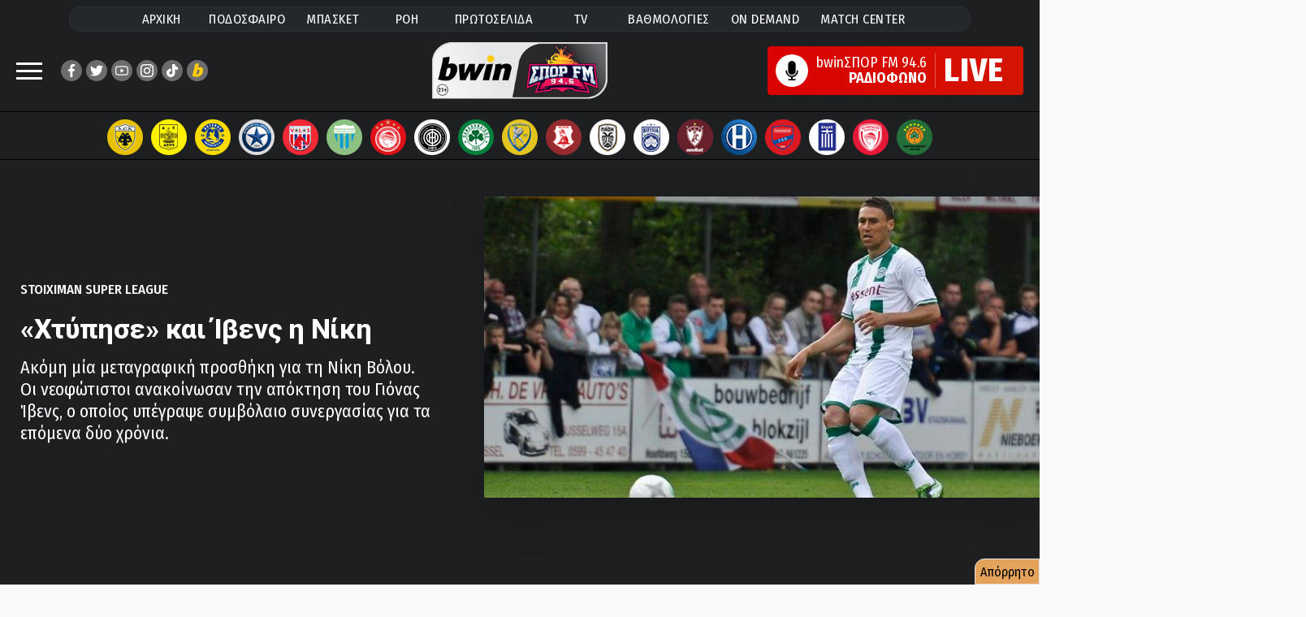

--- FILE ---
content_type: text/html;charset=UTF-8
request_url: https://www.sport-fm.gr/article/776033
body_size: 101988
content:




<!DOCTYPE html>
<html data-adman-async="true"  lang="el">
<head>
	



	
		<title>«Χτύπησε» και Ίβενς η Νίκη - Ποδόσφαιρο - Stoiximan Super League | sport-fm.gr: bwinΣΠΟΡ FM 94.6</title>
	
	


	<meta name="description" content="Ακόμη μία μεταγραφική προσθήκη για τη Νίκη Βόλου. Οι νεοφώτιστοι ανακοίνωσαν την απόκτηση του Γιόνας Ίβενς, ο οποίος υπέγραψε συμβόλαιο συνεργασίας για τα επόμενα δύο χρόνια." />


<meta http-equiv="Content-Type" content="text/html; charset=UTF-8">
<meta http-equiv="X-UA-Compatible" content="IE=edge">

<meta name="viewport" content="width=device-width, initial-scale=1">

<link rel="dns-prefetch" href="https://resources.sport-fm.gr" />
<link rel="dns-prefetch" href="https://tag.adwebone.com">
<link rel="dns-prefetch" href="https://onetag-sys.com">
<link rel="dns-prefetch" href="https://pagead2.googlesyndication.com">
<link rel="dns-prefetch" href="https://www.vidads.gr">
<link rel="dns-prefetch" href="https://www.googletagservices.com">
<link rel="dns-prefetch" href="https://www.google-analytics.com">
<link rel="dns-prefetch" href="https://fonts.gstatic.com">
<link rel="dns-prefetch" href="https://sport-fm.adman.gr">
<link rel="dns-prefetch" href="https://quantcast.mgr.consensu.org">


<link rel="stylesheet" href="/resrc/common/css/format__v63.css" />

<link rel="preconnect" href="https://fonts.gstatic.com">
<link rel="preload" href="https://fonts.googleapis.com/css2?family=Fira+Sans+Condensed:wght@400;500;600;700;800&family=Roboto+Condensed:wght@400;700&family=Roboto:wght@400;700;800;900&display=swap" as="style" onload="this.onload=null;this.rel='stylesheet'">
<noscript><link rel="stylesheet" href="https://fonts.googleapis.com/css2?family=Fira+Sans+Condensed:wght@400;500;600;700;800&family=Roboto+Condensed:wght@400;700&family=Roboto:wght@400;700;800;900&display=swap"></noscript>


<meta name="Generator" content="Gloman Services" />

<meta property="fb:app_id" content="1653869474895103" />
<meta name="apple-itunes-app" content="app-id=591053245"/>

<script> var hasSkin = false;</script>

<link href="/" rel="home" />


	
		
	
	


	
	
		<meta name="Keywords" content="Αθλητικά, sports, sportfm, Stoiximan Super League, Ποδόσφαιρο" />
		<meta name="news_keywords" content="Αθλητικά, sports, sportfm, Stoiximan Super League, Ποδόσφαιρο" />
	
	




	
		<meta name="robots" content="index, follow" />
		<meta name="googlebot" content="index, follow" />
		<link rel="stylesheet" href="/resrc/styles/lightbox.css" media="print" onload="this.media='all'">
	
	






<script type="text/javascript">
    function setCookie(cname, cvalue, exdays) {
        var d = new Date();
        d.setTime(d.getTime() + (exdays*24*60*60*1000));
        var expires = "expires="+ d.toUTCString();
        document.cookie = cname + "=" + cvalue + ";" + expires + ";path=/";
    }

    function getCookie(cname) {
        var name = cname + "=";
        var decodedCookie = decodeURIComponent(document.cookie);
        var ca = decodedCookie.split(';');
        for(var i = 0; i <ca.length; i++) {
            var c = ca[i];
            while (c.charAt(0) == ' ') {
                c = c.substring(1);
            }
            if (c.indexOf(name) == 0) {
                return c.substring(name.length, c.length);
            }
        }
        return -1;
    }

    var mycookie = getCookie('CookieLaw_Sportfm');
    window.console.log(mycookie);

</script>



<!-- Global site tag (gtag.js) - Google Analytics -->
<script async src="https://www.googletagmanager.com/gtag/js?id=G-TP3MNYFSPV"></script>
<script>
    window.dataLayer = window.dataLayer || [];
    function gtag(){dataLayer.push(arguments);}
    gtag('js', new Date());
    gtag('config', 'G-ZHE9T0C6H2');
    gtag('config', 'G-TP3MNYFSPV');
</script>


<script>
    var device;
    device = {isRobot: /bot|googlebot|crawler|spider|robot|lighthouse|crawling/i.test(navigator.userAgent)};
    device.isrbt = new RegExp("(Googlebot|Googlebot-Mobile|Googlebot-Image|Googlebot-Video|Mediapartners-Google|Chrome-Lighthouse|lighthouse|pagespeed|(Google Page Speed Insights)|Bingbot|Applebot|PingdomPageSpeed|GTmetrix|PTST|YLT|Phantomas)","i").test(navigator.userAgent||navigator.vendor||window.opera);
    window.device = device;
</script>
<script async type="text/javascript" src="/resrc/scripts/new/sportfm.core-min__v230104_1639.js"></script>

		<script type="text/javascript" src="/resrc/scripts/jquery-1.12.0.min.js"></script>
		
		
		
		
		
	



<script type="text/javascript">!(function(o,n){function $(){($.q=$.q||[]).push(arguments)}$.v=1,o[n]=o[n]||$})(window,String.fromCharCode(97,100,109,105,114,97,108));!(function(t,c,i){i=t.createElement(c),t=t.getElementsByTagName(c)[0],i.async=1,i.src="https://songsterritory.com/v2quh_PrUMTf1eMvW_rKAG8IgNwGDZokErSr6hvDRliB0Zq2QB-eQD30",t.parentNode.insertBefore(i,t)})(document,"script");;!(function(o,t,n,c){function e(n){(function(){try{return(localStorage.getItem("v4ac1eiZr0")||"").split(",")[4]>0}catch(o){}return!1})()&&(n=o[t].pubads())&&n.setTargeting("admiral-engaged","true")}(c=o[t]=o[t]||{}).cmd=c.cmd||[],typeof c.pubads===n?e():typeof c.cmd.unshift===n?c.cmd.unshift(e):c.cmd.push(e)})(window,"googletag","function");</script>

<script>function admanAddTags(){window.console.log(window.admanTags);}</script>

<link rel="shortcut icon" type="image/x-icon" href="https://www.sport-fm.gr/favicon.ico" />

<script>
    window.mobilecheck = function() {
        var check = false;
        (function(a){if(/(android|bb\d+|meego).+mobile|avantgo|bada\/|blackberry|blazer|compal|elaine|fennec|hiptop|iemobile|ip(hone|od)|iris|kindle|lge |maemo|midp|mmp|mobile.+firefox|netfront|opera m(ob|in)i|palm( os)?|phone|p(ixi|re)\/|plucker|pocket|psp|series(4|6)0|symbian|treo|up\.(browser|link)|vodafone|wap|windows ce|xda|xiino/i.test(a)||/1207|6310|6590|3gso|4thp|50[1-6]i|770s|802s|a wa|abac|ac(er|oo|s\-)|ai(ko|rn)|al(av|ca|co)|amoi|an(ex|ny|yw)|aptu|ar(ch|go)|as(te|us)|attw|au(di|\-m|r |s )|avan|be(ck|ll|nq)|bi(lb|rd)|bl(ac|az)|br(e|v)w|bumb|bw\-(n|u)|c55\/|capi|ccwa|cdm\-|cell|chtm|cldc|cmd\-|co(mp|nd)|craw|da(it|ll|ng)|dbte|dc\-s|devi|dica|dmob|do(c|p)o|ds(12|\-d)|el(49|ai)|em(l2|ul)|er(ic|k0)|esl8|ez([4-7]0|os|wa|ze)|fetc|fly(\-|_)|g1 u|g560|gene|gf\-5|g\-mo|go(\.w|od)|gr(ad|un)|haie|hcit|hd\-(m|p|t)|hei\-|hi(pt|ta)|hp( i|ip)|hs\-c|ht(c(\-| |_|a|g|p|s|t)|tp)|hu(aw|tc)|i\-(20|go|ma)|i230|iac( |\-|\/)|ibro|idea|ig01|ikom|im1k|inno|ipaq|iris|ja(t|v)a|jbro|jemu|jigs|kddi|keji|kgt( |\/)|klon|kpt |kwc\-|kyo(c|k)|le(no|xi)|lg( g|\/(k|l|u)|50|54|\-[a-w])|libw|lynx|m1\-w|m3ga|m50\/|ma(te|ui|xo)|mc(01|21|ca)|m\-cr|me(rc|ri)|mi(o8|oa|ts)|mmef|mo(01|02|bi|de|do|t(\-| |o|v)|zz)|mt(50|p1|v )|mwbp|mywa|n10[0-2]|n20[2-3]|n30(0|2)|n50(0|2|5)|n7(0(0|1)|10)|ne((c|m)\-|on|tf|wf|wg|wt)|nok(6|i)|nzph|o2im|op(ti|wv)|oran|owg1|p800|pan(a|d|t)|pdxg|pg(13|\-([1-8]|c))|phil|pire|pl(ay|uc)|pn\-2|po(ck|rt|se)|prox|psio|pt\-g|qa\-a|qc(07|12|21|32|60|\-[2-7]|i\-)|qtek|r380|r600|raks|rim9|ro(ve|zo)|s55\/|sa(ge|ma|mm|ms|ny|va)|sc(01|h\-|oo|p\-)|sdk\/|se(c(\-|0|1)|47|mc|nd|ri)|sgh\-|shar|sie(\-|m)|sk\-0|sl(45|id)|sm(al|ar|b3|it|t5)|so(ft|ny)|sp(01|h\-|v\-|v )|sy(01|mb)|t2(18|50)|t6(00|10|18)|ta(gt|lk)|tcl\-|tdg\-|tel(i|m)|tim\-|t\-mo|to(pl|sh)|ts(70|m\-|m3|m5)|tx\-9|up(\.b|g1|si)|utst|v400|v750|veri|vi(rg|te)|vk(40|5[0-3]|\-v)|vm40|voda|vulc|vx(52|53|60|61|70|80|81|83|85|98)|w3c(\-| )|webc|whit|wi(g |nc|nw)|wmlb|wonu|x700|yas\-|your|zeto|zte\-/i.test(a.substr(0,4))) check = true;})(navigator.userAgent||navigator.vendor||window.opera);
        return check;
    };
</script>

<style>
	@media (max-width: 700px){.hidden-xs {display: none !important;}}
	@media (min-width: 701px){.visible-xs {display: none !important;}}
	@media screen and (max-width: 1350px) and (min-width: 700px) {.has-skin #wrapper {max-width: 900px}}
	@media screen and (max-width: 1440px) and (min-width: 1350px) {.has-skin #wrapper {max-width: 1000px}}
	@media screen and (max-width: 1700px) and (min-width: 1440px) {.has-skin #wrapper {max-width: 1100px}}
	#pagefooter{z-index:1;}
	.stickyMobile {display: none;}
	@media screen and (max-width: 700px){
		.stickyMobile {    z-index: 2; position: fixed;
			bottom: 0;	display: block;	width: 100%;background: #bdbdbdcf;
		}
		.qc-cmp2-persistent-link {display: none;}
		.wonderpush-bell {display: none!important;}
		.the-header {width: 100%; display:none;}
		.closeSticky {float:right; padding: 10px 20px 15px 20px; font-size: 15pt;}
		.mobileStickyBanner {width: 100%; text-align: center;}
		.mobilestickyad { width: 320px; margin: auto;  margin-top: 10px;}
	}

	em {    font-style: italic;}
	.inarticleDFPbanner {text-align: center; margin: 25px auto;}
	.has-skin .hero-wrap:after{background:none;}
	.has-skin #team-logos {    border: none; padding: 11px 0 5px;}
	.has-skin #wrapper.wrap-next {margin: 0 auto;}
	.copyright-row a{color:#fff;}
</style>


	<meta name="sfm:track:bound" content="50" />
	<meta name="author" content="sport-fm newsroom" />
	<meta name="sfm:article:id" content="776033" />
	<meta name="sfm:article:date" content="2014-07-11T18:55" />
	<meta property="og:title" content="«Χτύπησε» και Ίβενς η Νίκη"/>
	<meta property="og:site_name" content="sport-fm.gr" />
	<meta property="og:type" content="article"/>
	<meta property="og:description" content="Ακόμη μία μεταγραφική προσθήκη για τη Νίκη Βόλου. Οι νεοφώτιστοι ανακοίνωσαν την απόκτηση του Γιόνας Ίβενς, ο οποίος υπέγραψε συμβόλαιο συνεργασίας για τα επόμενα δύο χρόνια."/>
	
		
			
		
		
	
	<meta property="og:image" content="https://resources.sport-fm.gr/supersportFM/images/news/14/07/11/185607.jpg?w=880&f=bicubic"/>
	<meta name="thumbnail" content="https://resources.sport-fm.gr/supersportFM/images/news/14/07/11/185607.jpg?w=880&f=bicubic" />
	<meta property="og:image:width" content="900"/>
	<meta property="og:image:height" content="540"/>
	
	<meta property="og:url" content="https://www.sport-fm.gr/article/podosfairo/superleague1/xtupise-kai-ibens-i-niki/776033"/>
	<link rel="canonical" href="https://www.sport-fm.gr/article/podosfairo/superleague1/xtupise-kai-ibens-i-niki/776033"/>
	



<script async src="//pagead2.googlesyndication.com/pagead/js/adsbygoogle.js"></script>
<script async src="https://securepubads.g.doubleclick.net/tag/js/gpt.js"></script>
<script>
    (adsbygoogle = window.adsbygoogle || []).push({
        google_ad_client: "ca-pub-4710065428853701",
        enable_page_level_ads: true
    });
    if (mycookie != 0 ) {
        (adsbygoogle=window.adsbygoogle||[]).requestNonPersonalizedAds=0
        window.console.log('User agrees to personalized adsense ' + mycookie);
    }else{
        (adsbygoogle=window.adsbygoogle||[]).requestNonPersonalizedAds=1
        window.console.log('User does not agree to personalized adsense ' + mycookie);
    }
</script>

<script>
    window.googletag = window.googletag || {cmd: []};
    window.admanTags = {};
    window.GrXGlobalKeyValues = {};
</script>
<script>
    
    //window.console.log('textlength= ' + textlength);
    window.cust_params = 'test';
    
    window.cust_params = 'articleID%3D776033%26cat%3D101';
    
    var canShowAds = false;
     
        
            
            window.admanTags.type = "article";
            window.GrXGlobalKeyValues.type = "article";
            window.admanTags.categoryid = "101";
            window.GrXGlobalKeyValues.categoryid = "101";
            window.admanTags.articleid = "776033";
            window.GrXGlobalKeyValues.articleid = "776033";
            
                
                window.admanTags.parentcategoryid = "1";
                window.GrXGlobalKeyValues.parentcategoryid = "1";
            
            
        
        
        
        
        
        
    
    googletag.cmd.push(function() {
        var mappingNoneDesktop300Mobile = googletag.sizeMapping().
        addSize( [475, 0],  []).
        addSize( [0, 0],    [ [320, 50],[300, 250] ]).
        build();
        var mappingNoneDesktop320Mobile = googletag.sizeMapping().
        addSize( [475, 0],  []).
        addSize( [0, 0],    [ [320, 50] ]).
        build();
        var mappingBillboardDesktop300Mobile = googletag.sizeMapping().
        addSize( [970, 0],  [ [970, 250], [970, 90], [728, 90], [1, 1] ]).
        addSize( [768, 0],  [ [728, 90], [1, 1] ]).
        addSize( [0, 0],    [ [320, 50], [320, 100], [300, 250], [300, 600] ]).
        build();

        if (window.mobilecheck()) {
            /*googletag.defineSlot('/2011836/Article_above_content_mobile_300x250', [[300, 250], [300, 100], [300, 75], [300, 50]], 'div-gpt-ad-1518521172955-2').addService(googletag.pubads());*/
            googletag.defineSlot('/2011836/Mobile_TOP_300x250',[[300, 250], [300, 100], [300, 75], [300, 600], [300, 50]], 'div-gpt-ad-1484751153749-5').addService(googletag.pubads());
            googletag.defineSlot('/2011836/Mobile_App_320x50', [320, 50], 'div-gpt-ad-1574246468378-0').defineSizeMapping(mappingNoneDesktop320Mobile).addService(googletag.pubads());
            googletag.defineSlot('/2011836/300x250_Right_Ros_Bottom', [[300, 250], [300, 100], [300, 75], [300, 600], [300, 50]], 'div-gpt-ad-1518521172955-2').addService(googletag.pubads());
        }
        else {
            //googletag.defineSlot('/2011836/300x250_ROS_Right_MIDDLE', [[300, 250], [300, 100], [300, 75], [300, 600], [300, 50]], 'div-gpt-ad-1518521172955-0').addService(googletag.pubads());
            googletag.defineSlot('/2011836/300x250_ROS_Right_UP', [[300, 250], [300, 100], [300, 75], [300, 600], [300, 50]], 'div-gpt-ad-1518521172955-1').addService(googletag.pubads());
            /*googletag.defineSlot('/2011836/Billboard_TOP_ROS', [970, 250], 'div-gpt-ad-1484751153749-3').defineSizeMapping(mappingBillboardDesktop300Mobile).addService(googletag.pubads());*/
            googletag.defineSlot('/2011836/Articles_Below_photo', [[300, 100], [468, 60], [300, 50], [750, 100], [550, 50], [320, 50], [300, 75], [728, 90], [420, 90], [600, 150]], 'div-gpt-ad-1484751153749-5').addService(googletag.pubads());
//            googletag.defineSlot('/2011836/Stickey_Right_300x600', [300, 600], 'div-gpt-ad-1484751153749-4').addService(googletag.pubads());
            googletag.defineSlot('/2011836/300x250_Right_Ros_Bottom', [[420, 90], [300, 100], [300, 75], [390, 60], [320, 50], [300, 250], [600, 150], [320, 100], [550, 50], [468, 60], [300, 600], [400, 600]], 'div-gpt-ad-1518521172955-2').addService(googletag.pubads());
            /*googletag.defineSlot('/2011836/300x100_hprosabovelatest', ['fluid', [300, 100], [300, 50]], 'div-gpt-ad-1602756940022-0').addService(googletag.pubads());*/
        }

        googletag.pubads().collapseEmptyDivs();
        
        
        /*IS ARTICLE*/
        googletag.pubads().setTargeting('cat', ['101']);
        googletag.pubads().setTargeting('articleID', ['776033']);

        
        googletag.pubads().setTargeting('parentCat', ['1']);
        window.cust_params += '%26parentCat1' ;
        
        
        window.cust_params += '%26type%3Darticle' ;
        googletag.pubads().setTargeting('type', ['article']);
        
        
        
        
        
        
        
        googletag.pubads().setTargeting('refresh', ['0']);
        //googletag.pubads().disableInitialLoad();
        googletag.pubads().enableSingleRequest();
        //googletag.pubads().setCentering(true);
        googletag.enableServices();

        window.console.log(Adman);

        var firstAction = true;

        function deleteCookies() {
            document.cookie = 'euconsent-v2=; path=/; domain=.www.sport-fm.gr; expires=' + new Date(0).toUTCString();
        }
        canShowAds = true;

        /*window.__tcfapi('addEventListener', 2, function(tcData, listenerSuccess) {
            if (listenerSuccess) {
                if (tcData.eventStatus === 'useractioncomplete' || tcData.eventStatus === 'tcloaded') {

                    canShowAds = true;
                    if ((tcData.vendor.consents[755] && tcData.vendor.legitimateInterests[755] && tcData.purpose.consents[1])) {
                        setCookie('CookieLaw_Sportfm',1,150);
                        googletag.pubads().setTargeting('cookie_consent', ['yes']);
                    }else{  
                        googletag.pubads().setTargeting('cookie_consent', ['no']);
                        /!*if (tcData.eventStatus === 'tcloaded' && tcData.purpose.consents[1] ){
                            ga('send', 'event', 'CMP-Google', 'Delete article cookies', tcData.eventStatus );
                            deleteCookies();
                            console.log('delete Cookies');
                        }*!/
                        setCookie('CookieLaw_Sportfm',0,15);
                        /!*if (tcData.eventStatus === 'tcloaded' && firstAction) {
                            ga('send', 'event', 'CMP-Google', 'NO', tcData.eventStatus );
                            __tcfapi('displayConsentUi',2, function() {  });
                        }*!/
                    }
                    if(firstAction){
                        console.log('load ad manager');
                        googletag.pubads().refresh();
                        firstAction = false;
                    }
                }
            }
        });*/
    });

    /*function callVast(){
        new VidadsVideo.Parser({
            vastUrl: 'https://pubads.g.doubleclick.net/gampad/ads?iu=/2011836/videoVast&description_url=http%3A%2F%2Fwww.sport-fm.gr%2Fvideos&tfcd=0&npa=0&sz=640x480&cust_params=' + window.cust_params + '&gdfp_req=1&output=vast&unviewed_position_start=1&env=vp&correlator=[placeholder]&vpmute=0&vpa=1&vad_format=linear&url='+ window.location.href +'&vpos=preroll',
            /!*vastUrl: 'https://pubads.g.doubleclick.net/gampad/ads?iu=/2011836/videoVast&description_url=http%3A%2F%2Fwww.sport-fm.gr%2Fvideos&tfcd=0&npa=0&sz=640x480&gdfp_req=1&output=vast&unviewed_position_start=1&env=vp&correlator=[placeholder]&vpmute=0&vpa=1&vad_format=linear&url=http%3A%2F%2Fwww.sport-fm.gr%2Fvideos&vpos=preroll',*!/
            /!*vastUrl: 'https://www.vidads.gr/get/video/vast3/93 ',*!/
            fluid: true,
        });
    }*/
    /*window["VidadsParser_loaded"] = function() {
        setTimeout(callVast,500);
    };*/
</script>

<script type="application/javascript" async src="https://apps-cdn.relevant-digital.com/static/tags/1135181638218766722.js"></script>

<script src="https://cdn.by.wonderpush.com/sdk/1.1/wonderpush-loader.min.js" async></script>
<script>
    window.WonderPush = window.WonderPush || [];
    WonderPush.push(["init", {
        webKey: "2aba7a4ca4551e6fa42efb34c62188848f424a92c0b137f7720d31d4dc31c246",
        subscriptionDialog: {
            triggers: {
                minPages: 2,
                snooze: 864000000 // 24 hours
            }
        }
    }]);
</script>








<style>
    .bannerholder {  text-align: center;  }
    .banner div {  margin: 10px auto; text-align: center;  }
    @media (max-width: 700px){  #wrapper {overflow-x: hidden;}  }
    .has-skin .single-article-image:before{border-bottom:none ;background:none;}
    .articleBottomBanner {text-align: center;    margin: 25px auto;}
</style>


    
<script src="https://t.atmng.io/adweb/Avl-4y0lT.prod.js" async></script>
<script>!function(n){if(!window.cnx){window.cnx={},window.cnx.cmd=[];var t=n.createElement('iframe');t.src='javascript:false'; t.display='none',t.onload=function(){var n=t.contentWindow.document,c=n.createElement('script');c.src='//cd.connatix.com/connatix.player.js?cid=802bc865-afca-472a-8b42-6b7ce9fd58ba&pid=1615f147-34ba-442b-8d9c-659a127d7b34',c.setAttribute('async','1'),c.setAttribute('type','text/javascript'),n.body.appendChild(c)},n.head.appendChild(t)}}(document);</script>


<script>
window.AdmanQueue = window.AdmanQueue || [];
</script>
<script async src="https://static.adman.gr/adman.js" onload="admanAddTags();"></script>
	

<link rel="stylesheet" href="/resrc/common/css/single__v43.css" />
	
	<link rel="amphtml" href="https://www.sport-fm.gr/article/amp/xtupise-kai-ibens-i-niki-amp/776033">
	<style>
		.latest-wrap {height:2500px;}
		.break-container{    z-index: 1;}
		.box-purple{position: absolute; right: 10px; top: 10px; font-size: 1.4em;}
		@media screen and (max-width: 700px){
			.box-purple{position: absolute; right: 5px; top: 5px; font-size: 1em;}
		}
		#top-sticky-banner {text-align:center;background-color: black;height: 50px;}
		@media screen and (max-width: 700px){
			#top-sticky-banner.stickheadbanner {
				position: fixed;
				top: 66px;
				left: 0;
				right: 0;
				z-index: 999999;
			}
		}
		.twitter-tweet{margin: auto!important;}
		#spf-m{padding:12px;background-color:#0066cc;border-radius:10px}
.mini-site-logo{text-align:left;margin:0 auto;font-size:2.8rem;font-weight:600;}

.columns.minisite-wrap{margin:0}
.column.is-full.minisite-wrap{padding-bottom:0}
.mini-site-nav{display:flex;justify-content:center;font-size:16px;list-style:none;font-weight:500;padding-top:5px;padding-bottom:5px;max-width:660px;margin:0 auto}
.mini-site-nav li{display:block;padding:3px 12px;transition:all .3s ease}
.mini-site-nav li:hover{background-color:#FFF;padding:3px 12px}
.mini-site-nav a{color:#FFF}
.mini-site-nav li:hover a{color:#200122}
#spf-m .minipost-icon{background-color:#1a69d1;}
#spf-m .vinieta{border-bottom-color:#c9232f}
#spf-m .block-tile:before{background:#97291f}
#spf-m .lightblue .block-tile:before{background:#1a69d1}
#spf-m .teaser-main-story .lightred-c{color:#c9232f}
#spf-m .teaser-main-story .lightblue{color:#1a69d1}
.sponsored-mini{background-color:rgba(255,255,255,0.2);border-radius:25px;display:flex;align-items:center;justify-content:center;padding:8px 0}
.sponsored-mini span{color:#FFF;font-size:1.6rem;font-weight:600;margin:0 10px}
.sponsored-mini img{max-height:30px}
.minisite-wrap .whitebg{border-radius:8px;overflow:hidden;background-repeat:no-repeat}
.columns.minisite-wrap .huge-image{ height: 100%;}
.minisite-wrap .whitebg:last-child{margin-bottom:0}
/*.mini-site-logo:before { content: ""; display: block; width: 97%; height: 6px;background: #FFF; margin: 0 0 5px; max-width:115px;}*/
@media screen and (max-width:700px){
.column.is-full.minisite-wrap{padding:0}
#spf-m{border-radius:0;padding:10px 0}

.minsiteindex-header{display:flex;flex-wrap:wrap;justify-items:center}
.minsiteindex-header .column.is-8{width:100%}
.minsiteindex-header .column.is-2{width:50%}
.minsiteindex-header .column.is-2 img{width:130px;float:left}
.minsiteindex-header .column.is-2 .mini-site-logo {float: right;padding-right: 2rem} 
.p-0{padding:0!important}
.minisite-wrap .whitebg .mb {display: flex}
}
@media screen and (max-width: 1440px) and (min-width: 700px)  {
.has-skin .minsiteindex-header{display:flex;flex-wrap:wrap;justify-items:center}
.has-skin .minsiteindex-header .column.is-8{width:100%}
.has-skin .minsiteindex-header .column.is-2{width:50%}
.has-skin .minsiteindex-header .column.is-2 img{width:130px;float:left}
.has-skin .minsiteindex-header .column.is-2 .mini-site-logo {float: right;padding-right: 2rem}  
}
  
@media only screen and (min-device-width: 481px) and (max-device-width: 1024px) and (orientation:portrait) {
#spf-m{margin: 20px 0;display:flex;flex-direction:column}
#spf-m .wrap-mb .font-size-20 {font-size: 17px;font-weight: 500!important}
.minsiteindex-header{display:flex;flex-wrap:wrap;justify-items:center}
.minsiteindex-header .column.is-8{width:100%;flex-grow: initial;flex-basis: initial;flex-shrink: initial}
.minsiteindex-header .column.is-2{width:50%;flex-grow: initial;flex-basis: initial;flex-shrink: initial}
.minsiteindex-header .column.is-2 img{width:130px;float:left}
.minsiteindex-header .column.is-2 .mini-site-logo {float: right;padding-right: 2rem}      
}

@media screen and (max-width: 1400px) and (min-width: 770px)  {
    .minisite-wrap .font-size-20 {    font-size: 1.7rem;}
}
@media screen and (min-width:700px) {
    .mini-site-logo img {
        max-width: 370px;
    }
}
@media screen and (max-width:700px) {
    .minsiteindex-header .promo img {
        max-width: 59%;
        float: right!important;
    }
    .mini-site-logo img {
        max-width: 110%;
    }
}

#spf-m {background: rgb(32,1,34);   background-color: #3c5bcd;}

		.light-grey-box{border: 1px solid #c0c0c0;background-color:#f7f7f7;font-weight:600;margin:1rem 0;width:auto;padding:1.5rem 2rem;line-height:1.3;border-radius:8px;font-size:1.6rem;}

	</style>
    
	<script>
		window.googletag = window.googletag || { cmd: [] };
		
		// Global flag to separate "Ad Users" from "Baseline Users"
		window.rewardedAdHasShown = false; 

		// --- NEW: SPECIFIC PAGE LOAD EVENT ---
		// This acts as your "Denominator" (Total users who hit this page/script)
		console.log("Script loaded - Tracking Start");
		gtag('event', 'HH_2_Script_Load_Start', {
			'event_category': 'Engagement',
			'event_label': 'Script Initiated'
		});

		// --- 1. ADSENSE HASH TRACKING ---
		function checkHashForVignette() {
			if (window.location.hash.includes('google_vignette')) {
				console.log("AdSense Vignette Detected via Hash!");
				gtag('event', 'HH_google_vignette', {
					'event_category': 'Ads',
					'event_label': 'AdSense Auto Ad'
				});
				window.removeEventListener('hashchange', checkHashForVignette);
			} else if (window.location.hash.includes('goog_rewarded')) {
				gtag('event', 'HH_goog_rewarded', {
					'event_category': 'Ads'
				});
			}
		}
		checkHashForVignette();
		window.addEventListener('hashchange', checkHashForVignette);

		// --- 2. GPT EVENT TRACKING ---
		googletag.cmd.push(function () {
			const pubads = googletag.pubads();

			// A. Slot Rendered
			pubads.addEventListener('slotRenderEnded', function (event) {
				if (!event.isEmpty && event.slot.getAdUnitPath().includes('SPG_REWARD')) {
					gtag('event', 'HH_Reward_render ' + event.slot.getAdUnitPath(), {
						event_category: 'Ads',
						ad_unit_path: event.slot.getAdUnitPath()
					});
				}
			});

			// B. Impression Viewable (WITH 15s CHECK)
			pubads.addEventListener('impressionViewable', function (event) {
				const slot = event.slot;
				const path = slot.getAdUnitPath();
				
				if (slot.getOutOfPage()) {
					if (path.includes('SPG_REWARD') || path.includes('Reward')) {
						
						// Mark flag as true so the Baseline check knows to skip this user
						window.rewardedAdHasShown = true; 

						console.log("Rewarded Ad Viewable");
						gtag('event', 'HH_Reward_imp_view ' + path, {
							event_category: 'Ads',
							ad_type: 'rewarded',
							ad_unit_path: path
						});

						// --- START AD-SPECIFIC 15s CHECK ---
						const slotId = slot.getSlotElementId();
						setTimeout(function() { 
							checkAdStatus(slotId, path); 
						}, 15000); 

					} else {
						console.log("Vignette Ad Viewable");
						gtag('event', 'HH_Vignet_imp_view ' + path, {
							event_category: 'Ads',
							ad_type: 'vignette',
							ad_unit_path: path
						});
					}
				}
			});

			// C. Reward Granted
			pubads.addEventListener('rewardedSlotGranted', function (event) {
				gtag('event', 'HH_Reward_Granted ' + event.slot.getAdUnitPath(), {
					ad_type: 'rewarded',
					page_hash: window.location.hash
				});
				
			});

			// D. Ad Closed
			pubads.addEventListener('rewardedSlotClosed', function (event) {
				gtag('event', 'HH_Reward_closed ' + event.slot.getAdUnitPath(), {
					ad_type: 'rewarded',
					page_hash: window.location.hash
				});
				
			});

			// E. Slot Ready
			pubads.addEventListener('rewardedSlotReady', function (event) {
				gtag('event', 'HH_Reward_Ready ' + event.slot.getAdUnitPath(), {
					ad_type: 'rewarded',
					page_hash: window.location.hash
				});
			
			});

			// F. Video Completed
			pubads.addEventListener('rewardedSlotVideoCompleted', function (event) {
				gtag('event', 'HH_Reward_Complete ' + event.slot.getAdUnitPath(), {
					ad_type: 'rewarded',
					page_hash: window.location.hash
				});
				
			});
		});

		// --- 3. HELPER FUNCTION: AD 15s CHECK ---
		function checkAdStatus(slotId, path) {
			const userVisibility = document.visibilityState; 
			const adElement = document.getElementById(slotId);
			let adState = "destroyed";
			
			if (adElement) {
				const style = window.getComputedStyle(adElement);
				if (style.display !== 'none' && style.visibility !== 'hidden') {
					adState = "visible_in_dom";
				} else {
					adState = "hidden_in_dom";
				}
			}
			gtag('event', 'HH_Reward_15s_Check', {
				'event_category': 'Ads_Debug',
				'ad_unit_path': path,
				'user_status': userVisibility,
				'ad_dom_status': adState 
			});
		}

		// --- 4. BASELINE 15s CHECK ---
		setTimeout(function() {
			if (!window.rewardedAdHasShown) {
				const userVisibility = document.visibilityState;
				
				console.log("Baseline check: No ad shown, user status: " + userVisibility);
				
				gtag('event', 'HH_2_Baseline_15s_Check', {
					'event_category': 'Engagement',
					'event_label': 'Natural Site Retention',
					'user_status': userVisibility
				});
			}
		}, 15000);
	</script>


	<script>
		// Dynamically load Membrana script and fire event when ready
		const membranaScript = document.createElement('script');
		membranaScript.src = "https://cdn.membrana.media/spg/ym.js";
		membranaScript.async = true;

		membranaScript.onload = function() {
			console.log("Membrana YM loaded");
			gtag('event', 'membrana_ym_init', {
				'event_category': 'integration',
				'event_label': 'Membrana YM loaded successfully'
			});
		};

		membranaScript.onerror = function() {
			console.warn("Failed to load Membrana YM script");
		};

		document.head.appendChild(membranaScript);
	</script>
	
</head>

<body class="sportfm">






<style>
	.dropdown-content {
		display: none;	position: absolute;	background-color: #f9f9f9;
		min-width: 160px;box-shadow: 0px 8px 16px 0px rgba(0,0,0,0.2);	padding: 12px 16px;	}
	.main-nav li .dropdown-content a { color: black;}
	.dropdown span{    color: white;}
	.dropdown:hover{    color: black;}
	.dropdown:active .dropdown-content,.dropdown:hover .dropdown-content {display: block;}
	.main-nav li:active .dropdown-content,.main-nav li:hover .dropdown-content{
		background-color:#f4f4f4;display: block;
		color: #000;border-radius: 40px;font-weight: 600;transform: scale(1.08);}
	.megamenu .social-row .social-icon {background-color: white;}
</style>

<header id="Identity">
	<nav id="prime-menu" class="prel">
		<ul class="main-nav">
			<li class="menu-item  zonanormal">
				<a class="inherit" href="/" rel="home" title="bwinΣπορFM 94.6" >ΑΡΧΙΚΗ</a></li>
			<li class="menu-item zonanormal">
				<a class="inherit" href="/list/podosfairo/1">ΠΟΔΟΣΦΑΙΡΟ</a></li>
			<li class="menu-item zonanormal">
				<a class="inherit" href="/list/basket/2">ΜΠΑΣΚΕΤ</a></li>
			<li class="menu-item zonanormal">
				<a class="inherit" href="/archive/latest/" title="Ροή τελευταίων ειδήσεων">ΡΟΗ</a></li>
			<li class="menu-item zonanormal">
				<a class="inherit" href="/newspapers/" title="Πρωτοσέλιδα Αθλητικών και Πολιτικών Εφημερίδων">ΠΡΩΤΟΣΕΛΙΔΑ</a></li>
			<li class="menu-item zonanormal">
				<a class="inherit" href="/tv" title="Πρόγραμμα αγώνων στην Τηλεόραση">TV</a></li>
			<li class="menu-item zonanormal">
				<a class="inherit" href="/bathmologies/" title="Βαθμολογίες πρωταθλημάτων">ΒΑΘΜΟΛΟΓΙΕΣ</a></li>
			<li class="menu-item zonanormal">
				<a class="inherit" href="/radio/on-demand" title="Οι εκπομπές του bwinΣπορFM σε podcast">ON DEMAND</a></li>
			<li class="menu-item zonanormal">
				<a class="inherit" href="/events/">MATCH CENTER</a></li>
			
		</ul>
	</nav>

<div class="maxspaceless prel">
	<div class="align-center columns space-between is-mobile">
		<div class="column is-header-mobile">
			<div class="flexgrid align-center">
				<div id="burger-menu">
					<span></span>
					<span></span>
					<span></span>
				</div>
				<div class="social-row">
					<a target="_blank" href="https://www.facebook.com/SPORFMOFFICIAL/" class="social-icon facebook-icon"><img src="/resrc/common/imgs/social/facebook.png" /></a>
					<a target="_blank" href="https://twitter.com/sporfm946" class="social-icon twitter-icon"><img src="/resrc/common/imgs/social/twitter.png" /></a>
					<a target="_blank" href="https://www.youtube.com/user/NovaSPORFM946" class="social-icon youtube-icon"><img src="/resrc/common/imgs/social/youtube.png" /></a>
					<a target="_blank" href="https://www.instagram.com/sportfm946/" class="social-icon instagram-icon"><img src="/resrc/common/imgs/social/instagram.png" /></a>
					<a target="_blank" href="https://www.tiktok.com/@sporfm946" class="social-icon instagram-icon"><img src="/resrc/common/imgs/social/tiktok.png" /></a>
					<a target="_blank" href="https://sports.bwin.gr/el/sports?utm_source=display-sportfm&utm_campaign=sportfm&utm_content=c:37125.568&utm_medium=sportfm&utm_term=4604490-sportfm-bwin-sprts-gr-14-12-2020-el-brand-display--partner-sportfm-onside-m21_55-rch-tweb-c:37125&tdpeh=4604490-sportfm-bwin-sprts-gr-14-12-2020-el-brand-display--partner-sportfm-onside--rch-tweb-c%3A37125.568&wm=4604490"
					   class="social-icon bwin-icon"><img src="/resrc/common/imgs/social/bwin-icon-social.png" /></a>
				</div>
			</div>
		</div>
		<div class="column is-logo-mobile">
			<a href="/">
				<img class="main-logo" src="/resrc/v4/logo-normal-radiopage__v2.png" alt="sportfm"/></a>
		</div>
		<div class="column display-none">
			<div class="flexgrid justify-end flex-col">
				<div class="live-button">
					<a target="_blank" href="/radio">
						<div id="liveradio-btn">
							<div class="liveradio-fl">
								<div class="liv-i"><div class="ico" style="background-image:url('[data-uri]')"></div></div>
								<div class="liv-lf">
									<span>bwinΣΠΟΡ FM 94.6</span>
									<span><strong>ΡΑΔΙΟΦΩΝΟ</strong></span>
								</div>
								<div class="liv-ri">LIVE</div>
							</div>
						</div>
					</a>
				</div>
			</div>
		</div>
	</div>
</div>

<div id="team-logos">
	<ul>
		<li><a class="aek" title="ΑΕΚ" href="/tag/aek"></a></li>
		<li><a class="aris" title="Άρης" href="/tag/aris"></a></li>
		<li><a class="asterastripolis" title="Αστέρας Τρίπολης" href="/tag/asteras-tripolis"></a></li>
		<li><a class="atromitos" title="Ατρόμητος" href="/tag/atromitos"></a></li>		
		<li><a class="volosnfc" title="ΝΠΣ Bόλος" href="/tag/bolos"></a></li>
		<li><a class="levadiakos" title="Λεβαδειακός" href="/tag/levadiakos"></a></li>
		<li><a class="osfp" title="Ολυμπιακός" href="/tag/olympiakos"></a></li>
		<li><a class="ofi" title="Ο.Φ.Η." href="/tag/ofi"></a></li>
		<li><a class="pao" title="Παναθηναϊκός" href="/tag/pao"></a></li>
		<li><a class="panait" title="Παναιτωλικός" href="/tag/panaitolikos"></a></li>
		<li><a class="panserraikos" title="Πανσερραϊκός" href="/tag/panserraikos"></a></li>
		<li><a class="paok" title="ΠΑΟΚ" href="/tag/paok"></a></li>
		<li><a class="kifisia" title="Κηφισιά" href="/tag/kifisia"></a></li>
        <li><a class="larisa" title="ΑΕΛ Novibet" href="/tag/larisa"></a></li>
        <li><a class="iraklis" title="Ηρακλής" href="/tag/iraklis"></a></li>
        <li><a class="panionios" title="Πανιώνιος" href="/tag/panionios"></a></li>
        <li><a class="ethniki" title="Εθνική Ομάδα" href="/tag/ethniki"></a></li>
        <li><a class="osfpbc" title="Ολυμπιακός Μπάσκετ" href="/tag/olympiakosbc"></a></li>
		<li><a class="paobc" title="Παναθηναϊκός Μπάσκετ" href="/tag/paobc"></a></li>
		
		


	</ul>
	
</div>

<div class="flexgrid header-links-wrap">
	<div class="header-links-col radio0b">
		<a href="/radio" target="_blank">
			<span>bwinΣπορ FM 94.6<br><strong>ΡΑΔΙΟΦΩΝΟ</strong></span>
			<span>LIVE</span>
		</a>
	</div>
	<div class="header-links-col latestnews0b">
		<a href="/archive/latest/">ΕΙΔΗΣΕΙΣ</a>
	</div>
</div>
	
	
</header>
<div id="wrapper" class="prel maxspace webpage">

	<main id="article-page" class="article-page article-second-layout">
		
		<div class="billboard-header-l break-container">
			<div class="maxspace flexgrid article-header">
				<div class="prel single-article-hero calmdarya">
					<header class="b-article-header prel">
						<span class="white-c zonamedium kicker-name uppercase">
							<a href="/list/podosfairo/superleague1/101">Stoiximan Super League</a>
						</span>
						<div class="post-t-wrap">
							<h1 class="robotobold post-title headline white-c lin12 minus-2">
								«Χτύπησε» και Ίβενς η Νίκη
							</h1>
							<div class="zonanormal white-c lin12 b-summary">
								Ακόμη μία μεταγραφική προσθήκη για τη Νίκη Βόλου. Οι νεοφώτιστοι ανακοίνωσαν την απόκτηση του Γιόνας Ίβενς, ο οποίος υπέγραψε συμβόλαιο συνεργασίας για τα επόμενα δύο χρόνια.
							</div>
							<div class="more-stories">
								
							</div>
						</div>
					</header>
				</div>
				<div class="prel single-article-image">
					<div class="article-main-post-image">
						<div class="mask-image">
							
							
							
								<a href="https://resources.sport-fm.gr/supersportFM/images/news/14/07/11/185607.jpg?w=880&f=bicubic" data-lightbox="image-1" data-title="«Χτύπησε» και Ίβενς η Νίκη">
									<img class="imagefit" itemprop="image" src="https://resources.sport-fm.gr/supersportFM/images/news/14/07/11/185607.jpg?w=880&f=bicubic" alt="«Χτύπησε» και Ίβενς η Νίκη"  />
								</a>
							
						</div>
					</div>
				</div>
			</div>
		</div>
		<div id="single-article-wrap" class="single-article-wrap">
			<div class="main_section">
				<div class="below-photo-banner">
					






    

    

    

	
	

	
		
		<div class="sticky-element">
			<adv>
				<div id='div-gpt-ad-1484751153749-5' class="banner bannerholder">
					<script>
                        googletag.cmd.push(function () {
                            googletag.display('div-gpt-ad-1484751153749-5');
                        });
					</script>
				</div>
			</adv>
		</div>
	
	
	
		
 	 	
 	
	
	
	
	
	
	
	
	
	
	
	
	

	
	
	
	
	
				
		
	
		
	
	
	
	
	
	
	
	
	
	
	
			
	
	
	
	
		
	
		
	
	
	



				</div>
				<div class="article-content">
					<div class="side-content">
						<div class="post-meta-row">
							<span class="post-meta-author-name">
								<div class="writers writer-photo">
									<div class="writer-photo cat101"></div>
								</div>
								<span>
									
										
											<a href="/journalist/" title="" ></a>
										
										
									
								</span>
							</span>
							<div class="post-meta-date">
								<span class="date-info" itemprop="datePublished">ΗΜΕΡΟΜΗΝΙΑ ΔΗΜΟΣΙΕΥΣΗΣ:</span> 11/07/2014, 18:55
							</div>
						</div>
						



<div class="post-sharethis">
	<div class="addthis_sharing_toolbox " addthis:url="https://www.sport-fm.gr/article/podosfairo/superleague1/xtupise-kai-ibens-i-niki/776033"  addthis:title="«Χτύπησε» και Ίβενς η Νίκη"  addthis:description="Ακόμη μία μεταγραφική προσθήκη για τη Νίκη Βόλου. Οι νεοφώτιστοι ανακοίνωσαν την απόκτηση του Γιόνας Ίβενς, ο οποίος υπέγραψε συμβόλαιο συνεργασίας για τα επόμενα δύο χρόνια."></div>
</div>



						<div id="inarticle" class="col-md-12"><div></div></div>
						<div id="article-content"><p>Συνεχίζουν την μεταγραφική ενίσχυση στη Νίκη Βόλου ενόψει της νέας αγωνιστικής περιόδου. Οι νεοφώτιστοι στην Σούπερ Λίγκα ανακοίνωσαν την Παρασκευή την απόκτηση του Γιόνας Ίβενς, ο οποίος υπέγραψε συμβόλαιο για τα επόμενα δύο χρόνια. <br /><br />Πρόκειται για 30χρονο Βέλγο αμυντικό, που αποτελεί προσωπική επιλογή του προπονητή της ομάδας, Γουίλιαμ Βλουτ. <br /><br /><strong>Αναλυτικά η ανακοίνωση:</strong><br /><br /><em>«Η ΠΑΕ Νίκη Βόλου ανακοινώνει την απόκτηση του Βέλγου αμυντικού ποδοσφαιριστή Ivens Jonas Felix Mathilde (14/10/1984), ο οποίος υπέγραψε συμβόλαιο συνεργασίας για δύο χρόνια».</em></p></div>						
						<span id="inreadvidads2"></span>
						<div class="lmt-tracker"><div class="widgets"><div class="sr-widget sr-widget-1"></div></div></div>
						



<div class="post-sharethis">
	<div class="addthis_sharing_toolbox " addthis:url="https://www.sport-fm.gr/article/podosfairo/superleague1/xtupise-kai-ibens-i-niki/776033"  addthis:title="«Χτύπησε» και Ίβενς η Νίκη"  addthis:description="Ακόμη μία μεταγραφική προσθήκη για τη Νίκη Βόλου. Οι νεοφώτιστοι ανακοίνωσαν την απόκτηση του Γιόνας Ίβενς, ο οποίος υπέγραψε συμβόλαιο συνεργασίας για τα επόμενα δύο χρόνια."></div>
</div>



						
						


<div class="content-box">
	<p>Ακολουθήστε τον bwinΣΠΟΡ FM 94.6 στο <a target="_blank" href="https://news.google.com/publications/CAAiEDI3N3bJ4T5TPC8PnM_PCVcqFAgKIhAyNzd2yeE-UzwvD5zPzwlX?oc=3&ceid=GR:el">Google News</a> για να μαθαίνετε πρώτοι τα τελευταία νέα από την Ελλάδα και τον κόσμο.</p>
</div>
<div class="content-box yellow-box">
	<a href="https://www.youtube.com/channel/UC8JX03ayxkgAJ9pycJTp9mw" target="_blank">ON DEMAND: Όλα τα ρεπορτάζ στο επίσημο κανάλι του bwinΣΠΟΡ FM 94.6 στο YouTube</a>
</div>
					</div>

					<div class="wrap-tags">
						
						
					</div>
					<div class="glomex-video" style="width: 100%">
						<h2 class="section-heading" style="text-align: center;">
							Σχετικά βίντεο
						</h2>
					</div>

					
                        
                        
                        
                        
                        
                        
                            <script id="sport-fm-prwtathlima">(new Image()).src = 'https://capi.connatix.com/tr/si?token=31dc4734-8244-401f-97ff-1a3b572fc947&cid=802bc865-afca-472a-8b42-6b7ce9fd58ba';  cnx.cmd.push(function() { cnx({playerId: "31dc4734-8244-401f-97ff-1a3b572fc947",playlistId: "0195f6f3-86f7-7718-bf94-780caa10a747" }).render("sport-fm-prwtathlima");});</script>
                        
                        
                        
                        
                    
					
					<div id="taboola-feed-position"></div>
				</div>
			</div>
			<div class="post-sidebar">
				





















	<div class="latest-wrap border-r hidden-xs" style="min-height: 2000px;">
		<div class="sticky-element">
			<div class="row-item">
			<h2 class="section-title semiblack-c zonablack font-size-26"><a href="/archive/latest/">ΤΕΛΕΥΤΑΙΕΣ ΕΙΔΗΣΕΙΣ</a></h2>
			<div id="RoH" >

				

				
					<div class="flexrow row_1">
						<div class="title-col image-col">
							<a href="https://www.sport-fm.gr/events/28807452" title="Live: Μπαρτσελόνα-Ρεάλ Μαδρίτης"><span class="semiblack-c robotosemi minus-2 lin1">Το clasico στον τελικό του Super Cup: Μπαρτσελόνα-Ρεάλ Μαδρίτης</span></a> 
							<div class="flex-meta" style="flex-direction:row">
								<span class="post-category lightred-c zonanormal uppercase">Live</span>
								<time style="margin-left:10px">20:45</time>
							</div>
						</div>
					</div>
				

				
				<div class="dfp-slot-2  inline-dfp" >
					<adv >
						
							
							
								<!-- /2011836/300x250_ROS_Right_UP -->
								<div id='div-gpt-ad-1518521172955-1' style='width:300px;'>
									<script>
                                        if (!window.mobilecheck()) {
                                            googletag.cmd.push(function () {
                                                googletag.display('div-gpt-ad-1518521172955-1');
                                            });
                                        }
									</script>
								</div>
							
						

					</adv>
				</div>
				
					<div class="flexrow row_2">
						<div class="title-col image-col">
							<a href="https://www.sport-fm.gr/events/28807468" title="Live: Παναθηναϊκός-Πανσερραϊκός"><span class="semiblack-c robotosemi minus-2 lin1">Οι «πράσινοι» υποδέχονται τους Σερραίους στο ΟΑΚΑ: Παναθηναϊκός-Πανσερραϊκός</span></a> 
							<div class="flex-meta" style="flex-direction:row">
								<span class="post-category lightred-c zonanormal uppercase">Live</span>
								<time style="margin-left:10px">20:40</time>
							</div>
						</div>
					</div>
				

				
					<div class="flexrow row_3">
						<div class="title-col image-col">
							<a href="/article/podosfairo/superleague1/olumpiakos-feretai-na-exei-kanei-protasi-9-ekatommuriwn-gia-ton-fred/5099295" title="Ολυμπιακός: Φέρεται να έχει κάνει πρόταση 9 εκατομμυρίων για τον Φρεντ"><span class="semiblack-c robotosemi minus-2 lin1">«Προσφέρει 9 εκατομμύρια ευρώ ο Ολυμπιακός για Φρεντ»!</span></a> 
							<div class="flex-meta" style="flex-direction:row">
								<span class="post-category lightred-c zonanormal uppercase">Stoiximan Super League</span>
								<time style="margin-left:10px">20:39</time>
							</div>
						</div>
					</div>
				

				
					<div class="flexrow row_4">
						<div class="title-col image-col">
							<a href="/article/podosfairo/mpartselona-real-madritis-oi-11ades-ston-megalo-teliko-tou-souper-kap/5099294" title="Μπαρτσελόνα-Ρεάλ Μαδρίτης: οι 11άδες στον μεγάλο τελικό του Σούπερ Καπ"><span class="semiblack-c robotosemi minus-2 lin1">Μπαρτσελόνα-Ρεάλ Μαδρίτης: οι 11άδες στον μεγάλο τελικό του Σούπερ Καπ</span></a> 
							<div class="flex-meta" style="flex-direction:row">
								<span class="post-category lightred-c zonanormal uppercase">Ισπανία</span>
								<time style="margin-left:10px">20:34</time>
							</div>
						</div>
					</div>
				

				
					<div class="flexrow row_5">
						<div class="title-col image-col">
							<a href="/article/podosfairo/bundesliga/mpagern-monaxou-bolfsmpourgk-8-1-fobos-kai-tromos-i-mpagern-erikse-8-gkol/5099293" title="Μπάγερν Μονάχου-Βόλφσμπουργκ 8-1: Φόβος και τρόμος η Μπάγερν, έριξε 8 γκολ!"><span class="semiblack-c robotosemi minus-2 lin1">Φόβος και τρόμος η Μπάγερν, έριξε 8 γκολ στη Βόλφσμπουργκ!</span></a> 
							<div class="flex-meta" style="flex-direction:row">
								<span class="post-category lightred-c zonanormal uppercase">Γερμανία</span>
								<time style="margin-left:10px">20:23</time>
							</div>
						</div>
					</div>
				

				
					<div class="flexrow row_6">
						<div class="title-col image-col">
							<a href="/article/podosfairo/PremierLeague/madsester-giounaited-mpraiton-1-2-akefali-kai-apokleismeni-apo-to-kupello/5099292" title="Μάντσεστερ Γιουνάιτεντ - Μπράιτον 1-2: «Ακέφαλη» και… αποκλεισμένη από το Κύπελλο"><span class="semiblack-c robotosemi minus-2 lin1">«Ακέφαλη» και… αποκλεισμένη από το Κύπελλο η Γιουνάιτεντ, τεράστια επιτυχία για την Μπράιτον!</span></a> 
							<div class="flex-meta" style="flex-direction:row">
								<span class="post-category lightred-c zonanormal uppercase">Αγγλία</span>
								<time style="margin-left:10px">20:23</time>
							</div>
						</div>
					</div>
				

				
					<div class="flexrow row_7">
						<div class="title-col image-col">
							<a href="/article/podosfairo/superleague1/aris-aek-ta-gkol-twn-koita-kai-gensen/5099291" title="Άρης-ΑΕΚ: Τα γκολ των Κοϊτά και Γένσεν"><span class="semiblack-c robotosemi minus-2 lin1">Ο Κοϊτά άνοιξε το σκορ μετά από σοβαρό λάθος του Τεχέρο - Απάντησε άμεσα ο Άρης με τον Γένσεν</span></a> 
							<div class="flex-meta" style="flex-direction:row">
								<span class="post-category lightred-c zonanormal uppercase">Stoiximan Super League</span>
								<time style="margin-left:10px">20:04</time>
							</div>
						</div>
					</div>
				

				
					<div class="flexrow row_8">
						<div class="title-col image-col">
							<a href="/article/podosfairo/superleague1/panathinaikos-me-tetei-kai-gedbai-i-11ada-me-ton-panserraiko/5099289" title="Παναθηναϊκός: Με Τετέι και Γεντβάι η 11άδα με τον Πανσερραϊκό"><span class="semiblack-c robotosemi minus-2 lin1">Με Τετέι, Πελίστρι και Γεντβάι η ενδεκάδα του Παναθηναϊκού κόντρα στον Πανσερραϊκό</span></a> 
							<div class="flex-meta" style="flex-direction:row">
								<span class="post-category lightred-c zonanormal uppercase">Stoiximan Super League</span>
								<time style="margin-left:10px">20:01</time>
							</div>
						</div>
					</div>
				

				
					<div class="flexrow row_9">
						<div class="title-col image-col">
							<a href="/article/epikairotita/sxoleia-kleista-ti-deutera-se-flwrina-amudaio-kai-prespes-logw-tis-kakokairias/5099290" title="Σχολεία: Κλειστά τη Δευτέρα σε Φλώρινα, Αμύνταιο και Πρέσπες λόγω της κακοκαιρίας"><span class="semiblack-c robotosemi minus-2 lin1">Κλειστά τα σχολεία τη Δευτέρα σε Φλώρινα, Αμύνταιο και Πρέσπες λόγω της κακοκαιρίας</span></a> 
							<div class="flex-meta" style="flex-direction:row">
								<span class="post-category lightred-c zonanormal uppercase">Επικαιρότητα</span>
								<time style="margin-left:10px">19:52</time>
							</div>
						</div>
					</div>
				

				
					<div class="flexrow row_10">
						<div class="title-col image-col">
							<a href="/article/podosfairo/superleague1/o-kodis-apothewse-nous-milisame-auti-tin-ebdomada-einai-megalos-paiktis/5099286" title="Ο Κόντης αποθέωσε Νους: «Μιλήσαμε αυτή την εβδομάδα, είναι μεγάλος παίκτης»!"><span class="semiblack-c robotosemi minus-2 lin1">Ο Κόντης αποθέωσε Νους: «Μιλήσαμε αυτή την εβδομάδα, είναι μεγάλος παίκτης»!</span></a> 
							<div class="flex-meta" style="flex-direction:row">
								<span class="post-category lightred-c zonanormal uppercase">Stoiximan Super League</span>
								<time style="margin-left:10px">19:50</time>
							</div>
						</div>
					</div>
				

				
					<div class="flexrow row_11">
						<div class="title-col image-col">
							<a href="/article/basket/greece/ksanthopoulos-gia-na-exeis-pithanotita-na-kerdiseis-edw-prepei-na-baleis-ta-swsta-sout/5099287" title="Ξανθόπουλος: «Για να έχεις πιθανότητα να κερδίσεις εδώ πρέπει να βάλεις τα σωστά σουτ»"><span class="semiblack-c robotosemi minus-2 lin1">Ξανθόπουλος: «Για να έχεις πιθανότητα να κερδίσεις εδώ πρέπει να βάλεις τα σωστά σουτ»</span></a> 
							<div class="flex-meta" style="flex-direction:row">
								<span class="post-category lightred-c zonanormal uppercase">Ελλάδα</span>
								<time style="margin-left:10px">19:47</time>
							</div>
						</div>
					</div>
				

			</div>
		</div>
		<div class="btn-group btn-group-lg" role="group">
			<div class="btn btn-warning"><a href="/archive/latest/">ΟΛΗ Η ΡΟΗ</a></div>
			<div class="btn btn-danger"><a href="/statistics/toparticles">ΔΗΜΟΦΙΛΗ</a></div>
		</div>
		</div>
	</div>
	






<div class="banner">
<!-- /2011836/300x250_ROS_Right_MIDDLE -->
	<div id='div-gpt-ad-1518521172955-0'  style='width:300px;'>
		
	</div>
</div>

<div class="hidden-xs">
	<!-- Begin BetLinks -->
	
    	
		
	


<style>
	#home-billboard{
		text-align: center;
		padding: 20px 0;
	}
</style>



	
	
	
	
	
	
		
		<div class="banner">
				<script>
				var cacheBust = Math.floor(Math.random() * 100) + 1;
				var adDiv = document.createElement("div");
				var divId = "xau-" + "24172" + "-" + cacheBust;
				adDiv.id = divId;
				var adScript = document.createElement("script");
				adScript.textContent = `
				AdmanQueue.push(function () {
					Adman.adunit({
						id: 24172,
						h: 'https://x.grxchange.gr',
						elementId: '`+ divId +`',
					})
					});
				`;
				adDiv.appendChild(adScript);
				document.currentScript.parentElement.appendChild(adDiv);
			</script>
		</div>
	
	
	


</div>



<div class="dfp-slot-3 sticky-element hidden-xs">
	<adv>
		<!-- /2011836/Stickey_Right_300x600 -->
		<div id='div-gpt-ad-1484751153749-4' style='height:600px; width:300px;margin:auto;'>
			
		</div>
	</adv>
</div>

    
	



<style>
	#home-billboard{
		text-align: center;
		padding: 20px 0;
	}
</style>



	
	
		
		<div class="banner">
				<script>
				var cacheBust = Math.floor(Math.random() * 100) + 1;
				var adDiv = document.createElement("div");
				var divId = "xau-" + "24168" + "-" + cacheBust;
				adDiv.id = divId;
				var adScript = document.createElement("script");
				adScript.textContent = `
				AdmanQueue.push(function () {
					Adman.adunit({
						id: 24168,
						h: 'https://x.grxchange.gr',
						elementId: '`+ divId +`',
					})
					});
				`;
				adDiv.appendChild(adScript);
				document.currentScript.parentElement.appendChild(adDiv);
			</script>
		</div>
	
	
	
	
	
	
	


			</div>
		</div>
	</main>
	



<div class="other-articles">
<div class="section-header ">
	<h2 class="section-heading uppercase">
		<a href="/list/podosfairo/superleague1/101">
			ΠΕΡΙΣΣΟΤΕΡΑ ΑΡΘΡΑ ΑΠΟ ΤΗΝ ΚΑΤΗΓΟΡΙΑ Stoiximan Super League</a>
	</h2>
</div>

<div class="space-20"></div>
<div class="columns prel is-multiline">
	
		<div class="br animate-story relative-tile prel is-half column pr_1">
			<a href="/article/podosfairo/superleague1/olumpiakos-feretai-na-exei-kanei-protasi-9-ekatommuriwn-gia-ton-fred/5099295" title="Ολυμπιακός: Φέρεται να έχει κάνει πρόταση 9 εκατομμυρίων για τον Φρεντ">
			<div class="block-tile">
				






<figure class='prel mask-image huge-image no-margin'>
    
        
        
            
        
    

    <img class="imagefit lazy zoom" alt="«Προσφέρει 9 εκατομμύρια ευρώ ο Ολυμπιακός για Φρεντ»!" data-src="https://resources.sport-fm.gr/supersportFM/images/news/26/01/11/ap24270657126146_203902.jpg?w=880&f=bicubic" src="[data-uri]" />
    <div class="teaser-main-story">
        <div class="mask-title beast-wr">
            <h3 class="zonabold font-size-28 white-c">
                «Προσφέρει 9 εκατομμύρια ευρώ ο Ολυμπιακός για Φρεντ»!
            </h3>
            <div class="zonemeta" style="display:flex;">
                <span class="post-cat lightred-c zonamedium uppercase">Stoiximan Super League</span>
                <span class="post-meta zonanormal">11.01.26 | 20:39</span>
            </div>
        </div>
    </div>
</figure>
			</div>
			</a> 
		</div>
	
		<div class=" animate-story relative-tile prel is-half column pr_2">
			<a href="/article/podosfairo/superleague1/aris-aek-ta-gkol-twn-koita-kai-gensen/5099291" title="Άρης-ΑΕΚ: Τα γκολ των Κοϊτά και Γένσεν">
			<div class="block-tile">
				






<figure class='prel mask-image huge-image no-margin'>
    
        
            
                
                
                
                    <div class="minipost-icon">
                        <img class="lazy" src="[data-uri]" data-src="/resrc/common/imgs/play-button.png" />
                    </div>
                
                
            
        
        
    

    <img class="imagefit lazy zoom" alt="Ο Κοϊτά άνοιξε το σκορ μετά από σοβαρό λάθος του Τεχέρο - Απάντησε άμεσα ο Άρης με τον Γένσεν" data-src="https://resources.sport-fm.gr/supersportFM/images/news/26/01/11/aris-(2)_195316.jpg?w=880&f=bicubic" src="[data-uri]" />
    <div class="teaser-main-story">
        <div class="mask-title beast-wr">
            <h3 class="zonabold font-size-28 white-c">
                Ο Κοϊτά άνοιξε το σκορ μετά από σοβαρό λάθος του Τεχέρο - Απάντησε άμεσα ο Άρης με τον Γένσεν
            </h3>
            <div class="zonemeta" style="display:flex;">
                <span class="post-cat lightred-c zonamedium uppercase">Stoiximan Super League</span>
                <span class="post-meta zonanormal">11.01.26 | 20:04</span>
            </div>
        </div>
    </div>
</figure>
			</div>
			</a> 
		</div>
	
	<div class="column is-full bordergap"></div>
	
		<div class="br relative-tile prel is-3 column pr_1">
			<a href="/article/podosfairo/superleague1/panathinaikos-me-tetei-kai-gedbai-i-11ada-me-ton-panserraiko/5099289" title="Παναθηναϊκός: Με Τετέι και Γεντβάι η 11άδα με τον Πανσερραϊκό">
				<div class="block-tile">
				






<figure class="prel mask-image normal-image">
    
        
        
            
        
    

    <img class="imagefit lazy" data-src="https://resources.sport-fm.gr/supersportFM/images/news/26/01/11/4967511_201156.jpg?w=880&f=bicubic" src="[data-uri]" alt="Με Τετέι, Πελίστρι και Γεντβάι η ενδεκάδα του Παναθηναϊκού κόντρα στον Πανσερραϊκό"/>
</figure>
<div class="mask-title">
    <span class="vinieta lightred-c zonamedium uppercase">Stoiximan Super League</span>
    <h3 class="zonabold font-size-20 semiblack-c">
        Με Τετέι, Πελίστρι και Γεντβάι η ενδεκάδα του Παναθηναϊκού κόντρα στον Πανσερραϊκό
    </h3>
    <span class="post-meta zonanormal">11.01.26 | 20:01</span>
</div>
				</div>
			</a> 

		</div>
	
		<div class="br relative-tile prel is-3 column pr_2">
			<a href="/article/podosfairo/superleague1/o-kodis-apothewse-nous-milisame-auti-tin-ebdomada-einai-megalos-paiktis/5099286" title="Ο Κόντης αποθέωσε Νους: «Μιλήσαμε αυτή την εβδομάδα, είναι μεγάλος παίκτης»!">
				<div class="block-tile">
				






<figure class="prel mask-image normal-image">
    
        
        
            
        
    

    <img class="imagefit lazy" data-src="https://resources.sport-fm.gr/supersportFM/images/news/26/01/11/6808218_195020.jpg?w=880&f=bicubic" src="[data-uri]" alt="Ο Κόντης αποθέωσε Νους: «Μιλήσαμε αυτή την εβδομάδα, είναι μεγάλος παίκτης»!"/>
</figure>
<div class="mask-title">
    <span class="vinieta lightred-c zonamedium uppercase">Stoiximan Super League</span>
    <h3 class="zonabold font-size-20 semiblack-c">
        Ο Κόντης αποθέωσε Νους: «Μιλήσαμε αυτή την εβδομάδα, είναι μεγάλος παίκτης»!
    </h3>
    <span class="post-meta zonanormal">11.01.26 | 19:50</span>
</div>
				</div>
			</a> 

		</div>
	
		<div class="br relative-tile prel is-3 column pr_3">
			<a href="/article/podosfairo/superleague1/tete-anakoinwthike-episima-apo-tin-gkremio/5099288" title="Τετέ: Ανακοινώθηκε επίσημα από την Γκρέμιο!">
				<div class="block-tile">
				






<figure class="prel mask-image normal-image">
    
        
        
            
        
    

    <img class="imagefit lazy" data-src="https://resources.sport-fm.gr/supersportFM/images/news/26/01/11/tetetete_194844.jpg?w=880&f=bicubic" src="[data-uri]" alt="Επίσημα στην Γκρέμιο ο Τετέ!"/>
</figure>
<div class="mask-title">
    <span class="vinieta lightred-c zonamedium uppercase">Stoiximan Super League</span>
    <h3 class="zonabold font-size-20 semiblack-c">
        Επίσημα στην Γκρέμιο ο Τετέ!
    </h3>
    <span class="post-meta zonanormal">11.01.26 | 19:47</span>
</div>
				</div>
			</a> 

		</div>
	
		<div class="br relative-tile prel is-3 column pr_4">
			<a href="/article/podosfairo/superleague1/nous-o-teleutaios-paiktis-pou-ebale-toulaxiston-tessera-gkol-prin-apo-auton/5099284" title="Νους: Ο τελευταίος παίκτης που έβαλε τουλάχιστον τέσσερα γκολ πριν από αυτόν">
				<div class="block-tile">
				






<figure class="prel mask-image normal-image">
    
        
            
                
                
                
                    <div class="minipost-icon">
                        <img class="lazy" src="[data-uri]" data-src="/resrc/common/imgs/play-button.png" alt="video" />
                    </div>
                
                
            
        
        
    

    <img class="imagefit lazy" data-src="https://resources.sport-fm.gr/supersportFM/images/news/26/01/11/6808109_193016.jpg?w=880&f=bicubic" src="[data-uri]" alt="Σχεδόν δέκα χρόνια πριν: Ο τελευταίος παίκτης που έβαλε τουλάχιστον τέσσερα γκολ πριν τον Νους"/>
</figure>
<div class="mask-title">
    <span class="vinieta lightred-c zonamedium uppercase">Stoiximan Super League</span>
    <h3 class="zonabold font-size-20 semiblack-c">
        Σχεδόν δέκα χρόνια πριν: Ο τελευταίος παίκτης που έβαλε τουλάχιστον τέσσερα γκολ πριν τον Νους
    </h3>
    <span class="post-meta zonanormal">11.01.26 | 19:36</span>
</div>
				</div>
			</a> 

		</div>
	
</div>
<div class="space-40"></div>
</div>



</div>
<script>
    $('iframe[src*="youtube"]').wrap("<div class='wrap-video-container'></div>");
</script>
<!-- FOOTER!! -->









<div id="background-overlay" style="display: none;"></div>
<div id="mega-box-menu" class="megamenu">
	<div id="closem"><img src="[data-uri]" alt="close menu" /></div>
	<div class="mega-logo">
		<img class="main-logo" src="https://www.sport-fm.gr/resrc/v4/logo-normal-radiopage__v2.png" alt="bwinΣπορFM 94.6" />
	</div>
	<div id="megamenu-o">
		
			
			<li class="menu-item sub-symbol">
				<span class="zonasemibold uppercase">Ποδόσφαιρο</span>
					
				<ul class="submenu">
					<li class="submenu-item zonanormal uppercase">
						<a href="/list/podosfairo/1" class="category-home-link">Ποδόσφαιρο: Κεντρική σελίδα</a>
					</li>
					
						<li class="submenu-item zonanormal uppercase">
							<a class="inherit" href="/list/podosfairo/superleague1/101" id="menu-sub-cat-101">Stoiximan Super League</a>
						</li>
					
						<li class="submenu-item zonanormal uppercase">
							<a class="inherit" href="/list/podosfairo/category/102" id="menu-sub-cat-102">Ισπανία</a>
						</li>
					
						<li class="submenu-item zonanormal uppercase">
							<a class="inherit" href="/list/podosfairo/PremierLeague/103" id="menu-sub-cat-103">Αγγλία</a>
						</li>
					
						<li class="submenu-item zonanormal uppercase">
							<a class="inherit" href="/list/podosfairo/category/104" id="menu-sub-cat-104">Ιταλία</a>
						</li>
					
						<li class="submenu-item zonanormal uppercase">
							<a class="inherit" href="/list/podosfairo/bundesliga/105" id="menu-sub-cat-105">Γερμανία</a>
						</li>
					
						<li class="submenu-item zonanormal uppercase">
							<a class="inherit" href="/list/podosfairo/category/106" id="menu-sub-cat-106">Γαλλία</a>
						</li>
					
						<li class="submenu-item zonanormal uppercase">
							<a class="inherit" href="/list/podosfairo/category/107" id="menu-sub-cat-107">Γενικά</a>
						</li>
					
						<li class="submenu-item zonanormal uppercase">
							<a class="inherit" href="/list/podosfairo/category/123" id="menu-sub-cat-123">Oλλανδία</a>
						</li>
					
						<li class="submenu-item zonanormal uppercase">
							<a class="inherit" href="/list/podosfairo/category/124" id="menu-sub-cat-124">Πορτογαλία</a>
						</li>
					
						<li class="submenu-item zonanormal uppercase">
							<a class="inherit" href="/list/podosfairo/ChampionsLeague/125" id="menu-sub-cat-125">Champions League</a>
						</li>
					
						<li class="submenu-item zonanormal uppercase">
							<a class="inherit" href="/list/podosfairo/EuropaLeague/126" id="menu-sub-cat-126">Europa League</a>
						</li>
					
						<li class="submenu-item zonanormal uppercase">
							<a class="inherit" href="/list/podosfairo/euro/152" id="menu-sub-cat-152">Euro</a>
						</li>
					
						<li class="submenu-item zonanormal uppercase">
							<a class="inherit" href="/list/podosfairo/SuperLeague2/250" id="menu-sub-cat-250">Super League 2</a>
						</li>
					
						<li class="submenu-item zonanormal uppercase">
							<a class="inherit" href="/list/podosfairo/tritiethniki/251" id="menu-sub-cat-251">Γ' Εθνική</a>
						</li>
					
						<li class="submenu-item zonanormal uppercase">
							<a class="inherit" href="/list/podosfairo//102275" id="menu-sub-cat-102275">Euro 2016</a>
						</li>
					
						<li class="submenu-item zonanormal uppercase">
							<a class="inherit" href="/list/podosfairo/category/102276" id="menu-sub-cat-102276">Βέλγιο</a>
						</li>
					
						<li class="submenu-item zonanormal uppercase">
							<a class="inherit" href="/list/podosfairo//102277" id="menu-sub-cat-102277">Σκωτία</a>
						</li>
					
						<li class="submenu-item zonanormal uppercase">
							<a class="inherit" href="/list/podosfairo/category/102278" id="menu-sub-cat-102278">Κύπρος</a>
						</li>
					
						<li class="submenu-item zonanormal uppercase">
							<a class="inherit" href="/list/podosfairo//102285" id="menu-sub-cat-102285">Copa America</a>
						</li>
					
						<li class="submenu-item zonanormal uppercase">
							<a class="inherit" href="/list/podosfairo/GreekCup/102302" id="menu-sub-cat-102302">Κύπελλο Ελλάδας</a>
						</li>
					
						<li class="submenu-item zonanormal uppercase">
							<a class="inherit" href="/list/podosfairo/category/102305" id="menu-sub-cat-102305">Ελλάδα</a>
						</li>
					
						<li class="submenu-item zonanormal uppercase">
							<a class="inherit" href="/list/podosfairo/NationsLeague/2408324" id="menu-sub-cat-2408324">Nations League</a>
						</li>
					
						<li class="submenu-item zonanormal uppercase">
							<a class="inherit" href="/list/podosfairo/mundial/2408335" id="menu-sub-cat-2408335">Μουντιάλ</a>
						</li>
					
						<li class="submenu-item zonanormal uppercase">
							<a class="inherit" href="/list/podosfairo/Conference_League/2408339" id="menu-sub-cat-2408339">Conference League</a>
						</li>
					
						<li class="submenu-item zonanormal uppercase">
							<a class="inherit" href="/list/podosfairo/Tourkia/2408348" id="menu-sub-cat-2408348">Τουρκία</a>
						</li>
					
						<li class="submenu-item zonanormal uppercase">
							<a class="inherit" href="/list/podosfairo/Διαιτησία/2408365" id="menu-sub-cat-2408365">Διαιτησία</a>
						</li>
					
				</ul>
			</li>
			
		
			
			<li class="menu-item sub-symbol">
				<span class="zonasemibold uppercase">Μπάσκετ</span>
					
				<ul class="submenu">
					<li class="submenu-item zonanormal uppercase">
						<a href="/list/basket/2" class="category-home-link">Μπάσκετ: Κεντρική σελίδα</a>
					</li>
					
						<li class="submenu-item zonanormal uppercase">
							<a class="inherit" href="/list/basket/greece/108" id="menu-sub-cat-108">Ελλάδα</a>
						</li>
					
						<li class="submenu-item zonanormal uppercase">
							<a class="inherit" href="/list/basket/europe/109" id="menu-sub-cat-109">Ευρώπη</a>
						</li>
					
						<li class="submenu-item zonanormal uppercase">
							<a class="inherit" href="/list/basket/category/111" id="menu-sub-cat-111">Γενικά</a>
						</li>
					
						<li class="submenu-item zonanormal uppercase">
							<a class="inherit" href="/list/basket//210" id="menu-sub-cat-210">Ελλάδα Α2 / Β / Γ Εθνική</a>
						</li>
					
						<li class="submenu-item zonanormal uppercase">
							<a class="inherit" href="/list/basket/euroleague/102270" id="menu-sub-cat-102270">Euroleague</a>
						</li>
					
						<li class="submenu-item zonanormal uppercase">
							<a class="inherit" href="/list/basket/nba/148270" id="menu-sub-cat-148270">NBA</a>
						</li>
					
						<li class="submenu-item zonanormal uppercase">
							<a class="inherit" href="/list/basket/eurobasket2025/2408301" id="menu-sub-cat-2408301">Eurobasket 2025</a>
						</li>
					
						<li class="submenu-item zonanormal uppercase">
							<a class="inherit" href="/list/basket/Mundobasket2023/2408313" id="menu-sub-cat-2408313">Μουντομπάσκετ 2023</a>
						</li>
					
						<li class="submenu-item zonanormal uppercase">
							<a class="inherit" href="/list/basket/BCL/2408323" id="menu-sub-cat-2408323">BCL</a>
						</li>
					
						<li class="submenu-item zonanormal uppercase">
							<a class="inherit" href="/list/basket/Eurocup/2408346" id="menu-sub-cat-2408346">Eurocup</a>
						</li>
					
				</ul>
			</li>
			
		
			
			<li class="menu-item sub-symbol">
				<span class="zonasemibold uppercase">Αυτοκίνητο</span>
					
				<ul class="submenu">
					<li class="submenu-item zonanormal uppercase">
						<a href="/list/category/4" class="category-home-link">Αυτοκίνητο: Κεντρική σελίδα</a>
					</li>
					
						<li class="submenu-item zonanormal uppercase">
							<a class="inherit" href="/list/category/112" id="menu-sub-cat-112">Γενικά</a>
						</li>
					
						<li class="submenu-item zonanormal uppercase">
							<a class="inherit" href="/list/category/114" id="menu-sub-cat-114">F1</a>
						</li>
					
						<li class="submenu-item zonanormal uppercase">
							<a class="inherit" href="/list/category/121" id="menu-sub-cat-121">WRC</a>
						</li>
					
						<li class="submenu-item zonanormal uppercase">
							<a class="inherit" href="/list/category/162" id="menu-sub-cat-162">Νέα μοντέλα</a>
						</li>
					
						<li class="submenu-item zonanormal uppercase">
							<a class="inherit" href="/list/category/102299" id="menu-sub-cat-102299">MOTO GP</a>
						</li>
					
				</ul>
			</li>
			
		
			
			<li class="menu-item sub-symbol">
				<span class="zonasemibold uppercase">Sports</span>
					
				<ul class="submenu">
					<li class="submenu-item zonanormal uppercase">
						<a href="/list/sports/7" class="category-home-link">Sports: Κεντρική σελίδα</a>
					</li>
					
						<li class="submenu-item zonanormal uppercase">
							<a class="inherit" href="/list/sports/category/113" id="menu-sub-cat-113">Γενικά</a>
						</li>
					
						<li class="submenu-item zonanormal uppercase">
							<a class="inherit" href="/list/sports/volley/115" id="menu-sub-cat-115">Βόλεϊ</a>
						</li>
					
						<li class="submenu-item zonanormal uppercase">
							<a class="inherit" href="/list/sports/category/117" id="menu-sub-cat-117">Στίβος</a>
						</li>
					
						<li class="submenu-item zonanormal uppercase">
							<a class="inherit" href="/list/sports/handball/119" id="menu-sub-cat-119">Χάντμπολ</a>
						</li>
					
						<li class="submenu-item zonanormal uppercase">
							<a class="inherit" href="/list/sports/polo/120" id="menu-sub-cat-120">Πόλο</a>
						</li>
					
						<li class="submenu-item zonanormal uppercase">
							<a class="inherit" href="/list/sports/tennis/264" id="menu-sub-cat-264">Τένις</a>
						</li>
					
						<li class="submenu-item zonanormal uppercase">
							<a class="inherit" href="/list/sports/category/102272" id="menu-sub-cat-102272">Θαλάσσια Σπορ</a>
						</li>
					
						<li class="submenu-item zonanormal uppercase">
							<a class="inherit" href="/list/sports/category/102300" id="menu-sub-cat-102300">Κολύμβηση</a>
						</li>
					
						<li class="submenu-item zonanormal uppercase">
							<a class="inherit" href="/list/sports/category/102320" id="menu-sub-cat-102320">Μαχητικά Αθλήματα</a>
						</li>
					
						<li class="submenu-item zonanormal uppercase">
							<a class="inherit" href="/list/sports/Running/2408273" id="menu-sub-cat-2408273">Running</a>
						</li>
					
				</ul>
			</li>
			
		
			
		
		<li class="menu-item ">
			<span class="zonasemibold">
				<a class="inherit menu-latest" href="/list/epikairotita/232" title="Επικαιροτητα: Κεντρικη σελιδα">ΕΠΙΚΑΙΡΟΤΗΤΑ</a></span></li>
		<li class="menu-item ">
			<span class="zonasemibold">
				<a class="inherit menu-latest" href="/radio/on-demand" title="SportFM pordcasts">ON DEMAND</a></span></li>
		<li class="menu-item ">
			<span class="zonasemibold">
				<a class="inherit menu-live-events" href="/events" >LIVE EVENTS</a></span></li>
		<li class="menu-item ">
			<span class="zonasemibold">
				<a class="inherit menu-live-events" href="/tag/interview" >ΣΥΝΕΝΤΕΥΞΕΙΣ</a></span></li>
		<li class="menu-item ">
			<span class="zonasemibold">
				<a class="inherit menu-latest" href="/archive/latest/" title="Τελευταίες Ειδήσεις">ΡΟΗ</a></span></li>
		<li class="menu-item ">
			<span class="zonasemibold">
				<a class="inherit menu-newspapers" href="/newspapers/" title="Πρωτοσέλιδα Αθλητικών εφημερίδων">ΠΡΩΤΟΣΕΛΙΔΑ</a></span></li>
		<li class="menu-item ">
			<span class="zonasemibold">
				<a class="inherit menu-tv-schedule" href="/tv" title="Πρόγραμμα τηλεοπτικών μεταδόσεων">TV</a></span></li>
		<li class="menu-item ">
			<span class="zonasemibold">
				<a class="inherit menu-rankings" href="/bathmologies/"  title="Βαθμολογίες πρωταθλημάτων">ΒΑΘΜΟΛΟΓΙΕΣ</a></span></li>		
		<li class="menu-item ">
			<span class="zonasemibold">
				<a href="/tag/editorials" class="inherit menu-editorials">ΑΡΘΡΟΓΡΑΦΙΕΣ</a></span></li>
		<li class="menu-item ">
			<span class="zonasemibold">
				<a target="_blank" href="/radio/program" class="inherit menu-radio-program">ΠΡΟΓΡΑΜΜΑ bwinΣΠΟΡ FM 94.6</a></span></li>

		<li class="menu-item sub-symbol">
			<span class="zonasemibold">ΠΕΡΙΣΣΟΤΕΡΑ</span>
			<ul class="submenu">
				<li class="submenu-item zonanormal uppercase">
					<a class="inherit" href="/list/gossip/262" id="menu-sub-cat-262">Gossip</a></li>
				<li class="submenu-item zonanormal uppercase">
					<a class="inherit" href="/list/enter/231" id="menu-sub-cat-231">Next</a></li>
				<li class="submenu-item zonanormal uppercase">
					<a class="inherit" href="/list/Stories/2408327" id="menu-sub-cat-2408327">Stories</a></li>
				<li class="submenu-item zonanormal uppercase">
					<a class="inherit" href="/list/category/3" id="menu-sub-cat-3">Θέμα</a></li>
				<li class="submenu-item zonanormal uppercase">
					<a class="inherit menu-events" href="/events/" >Live</a></li>
			</ul>
		</li>
		<li class="menu-item uppercase">
			<span class="zonasemibold">
				<a target="_blank" class="inherit menu-radio-live" href="/radio/player" >Ακουστε bwinΣΠΟΡFM 94.6</a></span></li>
	</div>
	<div class="social-row">
		<a href="https://www.facebook.com/SPORFMOFFICIAL/" target="_blank" class="social-icon facebook-icon"><img src="/resrc/common/imgs/social/facebook.png" alt="facebook"/></a>
		<a href="http://twitter.com/sporfm946" target="_blank" class="social-icon twitter-icon"><img src="/resrc/common/imgs/social/twitter.png" alt="twitter"/></a>
		<a href="https://www.instagram.com/sportfm946/" target="_blank" class="social-icon instagram-icon"><img src="/resrc/common/imgs/social/instagram.png" alt="instagram"/></a>
			<a href="https://open.spotify.com/show/3xpFSJ3G2EJhIQVnaHRbHW" target="_blank" class="social-icon spotify-icon"><img src="/resrc/common/imgs/social/spotify.png" alt="spotify"/></a>
		
	</div>
</div>



	


<footer id="pagefooter" class="footer">
	<div class="maxspace">
		<div class="columns">
			<div class="column is-2 footer-logo">
				
				<img class="main-logo lazy" data-src="/resrc/common/imgs/bwin.png" src="[data-uri]" />
			</div>
			<div class="column is-4 br prel">
				<span class="smb"></span>
				<span class="footer-header">ΠΟΙΟΙ ΕΙΜΑΣΤΕ</span>
				<ul class="footer-items">
					<li><a href="/radio/program" target="_blank">Πρόγραμμα</a></li>
					<li><a href="/frequencies/">Συχνότητες</a></li>
					<li><a href="/list/8">Δελτία τύπου</a></li>
					<li><a href="/about/contact.jsp">Επικοινωνία</a>
					<li><a href="/about/finance.jsp">Οικ. Καταστάσεις</a></li>
					<li><a href="/about/terms.jsp">Όροι Χρήσης</a></li>
					<li><a href="/about/privacy.jsp">Προσωπικά Δεδομένα</a></li>
					<li><a href="/about/cookies.jsp">Cookies</a></li>
					<li><a href="/article/oroi-dieksagwgis-diagwnismwn/3090433">Όροι διεξαγωγής διαγωνισμών</a></li>
					<li><a target="_blank" href="https://resources.sport-fm.gr/sportfm/user-uploads/sportfm_quiz.pdf?2">Όροι διεξαγωγής του ραδ/κού </br>παιχνιδιού "ΣΠΟΡ FM Quiz"</a></li>
					<li><a target="_blank" href="https://resources.sport-fm.gr/sportfm/user-uploads/sport_quiz.pdf?2">Όροι διεξαγωγής του ραδ/κού </br>παιχνιδιού "Sport Quiz"</a></li>
					<li><a target="_blank" href="https://resources.sport-fm.gr/sportfm/user-uploads/oroi-sfm-diag_2.pdf">Όροι διεξαγωγής διαγωνισμών </br>με τηλεφωνική συμμετοχή"</a></li>
					<li><a href="/about/us.jsp">Ταυτότητα</a></li>
				</ul>
			</div>
			<div class="column is-4 br prel">
				<span class="smb"></span>
				<span class="footer-header">ΚΑΤΗΓΟΡΙΕΣ</span>
				<ul class="footer-items">
					<li><a href="/">Αρχική</a></li>
					<li><a href="/list/1"> Ποδόσφαιρο</a></li>
					<li><a href="/list/2"> Μπάσκετ</a></li>
					<li><a href="/list/4"> Αυτοκίνητο</a></li>
					<li><a href="/list/7"> Sports</a></li>
					<li><a href="/list/232"> Επικαιρότητα</a></li>
					<li><a href="/bathmologies/">Βαθμολογίες</a></li>
					<li><a href="/list/231">Enter</a></li>
					<li><a href="/newspapers/">Πρωτοσέλιδα</a></li>
					<li><a href="/archive/latest/">Τελευταίες Ειδήσεις</a></li>
					<li><a href="/tag/editorials">Αρθρογραφίες</a></li>
					<li><a href="/list/3">Αφιερώματα</a></li>
					<li><a href="/tv/">Πρόγραμμα TV</a></li>
					<li><a href="/radio/player" target="_blank">Live-radio</a></li>
				</ul>
			</div>
			<div class="column is-2 prel">
				<span class="smb"></span>
				<span class="footer-header">SITES ΤΟΥ ΟΜΙΛΟΥ</span>
				<ul class="footer-items noflex">
					<li><a target="_blank" href="https://www.skai.gr/">skai.gr</a></li>
					<li><a target="_blank" href="https://www.skaitv.gr/">skaitv.gr</a></li>
					<li><a target="_blank" href="https://www.skairadio.gr/">skairadio.gr</a></li>
					<li><a target="_blank" href="https://www.skai.gr/weather">skai.gr/weather</a></li>
					<li><a target="_blank" href="https://podcast.skai.gr/">podcast.skai.gr</a></li>
				</ul>
			</div>
		</div>
	</div>
	<div class="copyright-row">
		<div class="maxspace flexgrid mobile-flex-wrap">
			<span class="zonamedium">© 2006 - 2025 bwinΣΠΟΡ FM 94.6 </span>
			
			<span class="zonanormal">Designed & Developed by <a href="https://www.gloman.gr/" target="_blank">Gloman S.A.</a>, <a href="https://whiskey.com.gr/" target="_blank">WHISKEY</a> | <a href="http://live24.gr/" target="_blank">Radio powered by live24.gr</a></span>
		</div>
	</div>
</footer>


<div class="stickyMobile">
	<div class="the-header">
		<span class="closeSticky glyphicon glyphicon-remove">x</span>
	</div>
	<div class="mobileStickyBanner">
		<!-- /2011836/Mobile_App_320x50 -->
		<div id='div-gpt-ad-1574246468378-0' class="mobilestickyad">
			<script>
                if (window.mobilecheck()) {
                    googletag.cmd.push(function () {googletag.display('div-gpt-ad-1574246468378-0');});
                    $('.closeSticky').on("click", function () {
                        $('.stickyMobile').hide('fast');
                    });
                    setTimeout(function () {
                        var mobbannner300x250 = document.getElementById("google_ads_iframe_/2011836/Mobile_App_320x50_0__container__");
                        if (typeof(mobbannner300x250) != 'undefined' && mobbannner300x250 != null) {
                            if (mobbannner300x250.innerHTML.length > 0) {
                                $('.the-header').fadeIn('400');
                            }
                        }
                    }, 10000);
                }
			</script>
		</div>
	</div>
</div>
<div id="teams-header"></div>


	
	



<style>
	#home-billboard{
		text-align: center;
		padding: 20px 0;
	}
</style>



	
	
	
	
	
		
		<div class="banner">
				<script>
				var cacheBust = Math.floor(Math.random() * 100) + 1;
				var adDiv = document.createElement("div");
				var divId = "xau-" + "24171" + "-" + cacheBust;
				adDiv.id = divId;
				var adScript = document.createElement("script");
				adScript.textContent = `
				AdmanQueue.push(function () {
					Adman.adunit({
						id: 24171,
						h: 'https://x.grxchange.gr',
						elementId: '`+ divId +`',
					})
					});
				`;
				adDiv.appendChild(adScript);
				document.currentScript.parentElement.appendChild(adDiv);
			</script>
		</div>
	
	
	
	



<style>
  #consent-box {
      position: fixed;
      right: 0;
      bottom: 0px;
      background-color: #e4a25b;
      border: 1px solid #dee2e6;
	  border-top-left-radius: 12px;
      padding: 6px 5px 5px 6px;
      font-size: medium;
      cursor: pointer;
      z-index: 1000;
  }
  @media (max-width: 768px) {
        #consent-box {
            z-index: 1;
        }
    }

</style>
<div id="consent-box" onclick="window.googlefc.showRevocationMessage()">Απόρρητο</div>








<script src="/resrc/common/js/uppercase.js"></script>
<script src="/resrc/common/js/lazyload.js"></script>
<script type="text/javascript" src="/resrc/scripts/jquery-migrate-1.2.1.min.js"></script>

<script type="text/javascript">
    $(document).ready(function(){
        $(window).scroll(function(){
            if($(document).scrollTop() > 150) {
                $('#Identity').addClass('stickheader');
                $('#top-sticky-banner').addClass('stickheadbanner');
            } else {
                $('#Identity').removeClass('stickheader');
                $('#top-sticky-banner').removeClass('stickheadbanner');
            }
        });

        var dropbtn = document.querySelectorAll('.column .smb');
        for (var i = 0; i < dropbtn.length; i++) {
            dropbtn[i].addEventListener("click", function(){ this.parentElement.classList.toggle('active'); });
        }

        $("#burger-menu").click(function() {
            $("body").toggleClass("side-menu-active");
            $(this).toggleClass("activemenu")
            $("#mega-box-menu").toggleClass("open-box");
            $("#background-overlay").toggleClass("active");
        });

        $("#closem").click(function() {
            $("body").removeClass("side-menu-active");
            $("#background-overlay").removeClass("active");
        });

        var alllidiv = document.querySelectorAll(' .menu-item.sub-symbol > span');
        for(var i = 0; i < alllidiv.length; i++){
            alllidiv[i].addEventListener("click", function(event){
                event.stopPropagation();
                if(this.parentElement.classList.contains('actived')){
                    for(var ix = 0; ix < alllidiv.length; ix++){ alllidiv[ix].parentElement.classList.remove('actived');}
                    document.querySelector('#Identity').classList.remove('opened');
                    document.querySelector('body').classList.remove('opened');
                } else {
                    for(var ix = 0; ix < alllidiv.length; ix++){ alllidiv[ix].parentElement.classList.remove('actived');}
                    document.querySelector('#Identity').classList.remove('opened');
                    document.querySelector('body').classList.remove('opened');
                    this.parentElement.classList.add('actived');
                    document.querySelector('#Identity').classList.add('opened');
                    document.querySelector('body').classList.add('opened');
                }
            })
        }
        var lazyLoadInstance = new LazyLoad({});
    });
</script>

<style>
	#skinright, #skinleft {
		background-position: 100% 0;
		position: fixed;
		height: 100%;
		background-repeat: no-repeat;
		z-index:9;
	}
	.sportfm.skinned .maxspace {
		max-width: 1200px;
	}
	.sportfm.skinned .maxspaceless{max-width:1180px;}
</style>

<!-- The OLD javascript now! -->
<script type="text/javascript">
/* <![CDATA[ */
  var _SFM_CONTEXTPATH = '',
	_sfm = _sfm || {};
  _sfm.contextpath = _SFM_CONTEXTPATH;
  _sfm.message  = '';
  
/* ]]> */
</script>
<script type="text/javascript" src="/resrc/scripts/new/jquery.sportfm-min__v220825.js"></script>




<script>
    (function () {
        if (!window.device.isRobot && !window.device.isrbt) {
            window.AdmanQueue = window.AdmanQueue || [];
            AdmanQueue.push(function () {Adman.adunit({id: 1090, h: 'https://x.grxchange.gr', inline: true}); }());
        }
    }());
</script>

<script async src="//ping2.sport-fm.gr/ping.js" id="pingme"></script>





<!-- sport-fm.gr public webapp v5.0.0_beta-r241211-1723 - Sun Jan 11 20:48:24 EET 2026 -->






<script type="text/javascript" src="/resrc/scripts/v4/jquery.article-min__v6.js"></script>
<script async src="/resrc/scripts/lightbox.js"></script>
<script async type="text/javascript" src="//static.adman.gr/inpage/inpage.js"></script>
<script>
    $(function() {
        var patgsrv = document.createElement("script");
        patgsrv.type = "text/javascript";
        patgsrv.async = true;
        patgsrv.src = "//agorahtag.tech/c/sportfm.js";
        $("head").append(patgsrv);
    });
</script>
<script type="application/javascript">
    var textlength = 611;
    window.console.log('show inread textlength= ' + textlength);
</script>
<script>
    //Send a ga pageview every 5 minutes
    setInterval( function(){
        gtag('event', 'page_view');
    }, 5*60*1000);
    //googletag.pubads().setTargeting('refresh', adsrefresh);
    var adsrefresh = 0;
    var intervalId = setInterval(function() {
        if (!document.hidden && adsrefresh < 2) {
            if (window.mobilecheck()) {
                $('.the-header').hide('fast');
                $('.stickyMobile').show('fast');
                setTimeout(function () {
                    var mobbannner300x250 = document.getElementById("google_ads_iframe_/2011836/Mobile_App_320x50_0__container__");
                    if (typeof(mobbannner300x250) != 'undefined' && mobbannner300x250 != null) {
                        if (mobbannner300x250.innerHTML.length > 0) {
                            $('.the-header').fadeIn('400');
                            var adDiv = document.getElementById('div-gpt-ad-1574246468378-0');
                            if (adDiv) {
                                adDiv.style.marginBottom = '20px';
                            }
                        }
                    }
                }, 3000);
            }
            adsrefresh++;
            googletag.pubads().setTargeting('refresh', [adsrefresh.toString()]);
            googletag.pubads().refresh();
        } else if (adsrefresh >= 2) { // This condition will be true on the third execution
            clearInterval(intervalId); // Stop the interval
        }
    }, 1 * 60 * 1000); // Runs every 30 seconds

    $(document).ready(function() {
        $('a').has('img').addClass('imagelink');
    });
</script>


    
    <script type="application/javascript">
        var brNum = $("#article-content  br").length;
        var videoyt = document.querySelector('.wrap-video-container');
        var twittertw = document.querySelector('.twitter-tweet');
        var glomexPlayer = document.querySelector('glomex-player');

        window.console.log('number of br = ', + brNum);
        var inarticleDFPbanner = '<div class="inarticleDFPbanner"><div id=\"div-gpt-ad-1518521172955-2\"></div></div>';

        if(videoyt){
            $('.wrap-video-container:first').after(inarticleDFPbanner);
        }else if(twittertw){
            $('.twitter-tweet:first').after(inarticleDFPbanner);
        }else if(glomexPlayer){
            $('glomex-player:first').after(inarticleDFPbanner);
        }else if (textlength > 1800 && brNum > 10 ) {
            $('#article-content br').eq(parseInt(10)).after(inarticleDFPbanner);
        }else if (textlength > 1800 && brNum > 5 ) {
            $('#article-content br').eq(parseInt(5)).after(inarticleDFPbanner);
        }else{
            $('#article-content').after(inarticleDFPbanner);
        }
        if (window.mobilecheck()) {
            var articleBottomBanner = '<div class="articleBottomBanner"><div id=\"div-gpt-ad-1484751153749-4\"></div></div>';
            $('#taboola-feed-position').after(articleBottomBanner);
        }

        /*googletag.cmd.push(function () {
            googletag.display('div-gpt-ad-1518521172955-2');
        });*/

    </script>

    



    <script>
        var brNum = $("#article-content  br").length;

        window.console.log('number of br for adweb = ', + brNum);
                var adweb_banner = '<div id="sas_80268"></div>';

                if (brNum > 3 ) {
                    $('#article-content br').eq(parseInt(2)).after(adweb_banner);
                }else{
                    $('#article-content').after(adweb_banner);
                }
    </script>







<script>
    $(document).ready(function() {
        $('iframe[src^="https://www.facebook.com"]').css('max-width', '100%');
    });

    var adSlots = {};
    if (!window.mobilecheck()) {
        // Define the ad slots and their configurations in an object for easier management
        adSlots = {
            'div-gpt-ad-1518521172955-0': {
                adUnitPath: '/2011836/300x250_ROS_Right_MIDDLE',
                sizes: [[300, 250], [300, 100], [300, 75], [300, 600], [300, 50]]
            },
            'div-gpt-ad-1484751153749-4': {
                adUnitPath: '/2011836/Stickey_Right_300x600',
                sizes: [[300, 250], [300, 100], [300, 75], [300, 600], [300, 50]]
            }/*,
            'div-gpt-ad-1518521172955-2': {
                adUnitPath: '/2011836/300x250_Right_Ros_Bottom',
                sizes: [[420, 90], [300, 100], [300, 75], [390, 60], [320, 50],[336, 280], [300, 250], [600, 150], [320, 100], [550, 50], [468, 60], [300, 600], [400, 600]]
            }*/

        };
    }else{
        adSlots = {
            /*'div-gpt-ad-1518521172955-2': {
                adUnitPath: '/2011836/300x250_Right_Ros_Bottom',
                sizes: [[300, 250], [300, 100], [300, 75], [300, 600], [300, 50]]
            },*/
            'div-gpt-ad-1484751153749-4': {
                adUnitPath: '/2011836/Stickey_Right_300x600',
                sizes: [[300, 250], [300, 100], [300, 75], [300, 600], [300, 50]]
            }
        };
    }

// Callback function to execute when changes are observed
        const callback = (entries, observer) => {
            entries.forEach(entry => {
                if (entry.isIntersecting) {
                    // The banner is now in view, call the ad or perform any action
                    console.log('Banner is in view. Call the ad here.');

                    // Get the ad slot configuration based on the entry's target ID
                    const adConfig = adSlots[entry.target.id];
                    if (adConfig) {
                        googletag.defineSlot(adConfig.adUnitPath, adConfig.sizes, entry.target.id).addService(googletag.pubads());
                        googletag.cmd.push(function () {
                            googletag.display(entry.target.id);
                        });
                    }

                    // Optional: Unobserve the banner if you only want to load the ad once
                    observer.unobserve(entry.target);
                }
            });
        };

// Create an intersection observer instance
        const observer = new IntersectionObserver(callback, {
            root: null, // observing for viewport
            rootMargin: '0px',
            threshold: 0.1 // Trigger when at least 10% of the banner is visible
        });

// Start observing the banners
        Object.keys(adSlots).forEach(slotId => {
            const banner = document.getElementById(slotId);
            if (banner) {
                observer.observe(banner);
            }
        });
</script>




<script type="application/ld+json">
{
    "@context": "https://schema.org",
    "@type": "NewsArticle",
    "headline": "«Χτύπησε» και Ίβενς η Νίκη",
    "url": "https://www.sport-fm.gr/article/podosfairo/superleague1/xtupise-kai-ibens-i-niki/776033",
    "mainEntityOfPage": {
        "@type": "WebPage",
        "@id": "https://www.sport-fm.gr/article/podosfairo/superleague1/xtupise-kai-ibens-i-niki/776033"
    },
    "thumbnailUrl": "https://resources.sport-fm.gr/supersportFM/images/news/14/07/11/185607.jpg?w=880&f=bicubic",
    "image": {
        "@type": "ImageObject",
        "url": "https://resources.sport-fm.gr/supersportFM/images/news/14/07/11/185607.jpg?w=880&f=bicubic",
        "width": 880,
        "height": 540
    },
    "datePublished": "2014-07-11T18:55",
    "dateModified": "",
    "author": {
        
            
                "@type": "Organization",
                "name": "sportfm editor",
                "url": "https://www.sport-fm.gr"
            
            
        
    },
    "publisher": {
        "@type": "Organization",
        "name": "bwinΣΠΟΡ FM 94.6",
        "logo": {
            "@type": "ImageObject",
            "url": "https://www.sport-fm.gr/resrc/images/new/logo-new2.png",
            "width": 310,
            "height": 60
        }
    },
    "description": "Ακόμη μία μεταγραφική προσθήκη για τη Νίκη Βόλου. Οι νεοφώτιστοι ανακοίνωσαν την απόκτηση του Γιόνας Ίβενς, ο οποίος υπέγραψε συμβόλαιο συνεργασίας για τα επόμενα δύο χρόνια.",
    "articleSection": "Stoiximan Super League"
}
</script>


<!-- Exit Bee Script for sport-fm.gr <-- DO NOT MODIFY -->
<script>
    (function (e, x, i, t, b) {e["ExitBeeObject"] = b;e[b] = e[b] ||
        function () { (e[b].args = e[b].args || []).push(arguments);};
        a = x.createElement(i), m = x.getElementsByTagName(i)[0];
        a.async = 1;a.src = t;m.parentNode.insertBefore(a, m) })
    (window, document, "script", "https://cdn.exitbee.com/xtb.min.js", "xtb")
    xtb("loadSite", "7127");
</script>

<script>
  (function() {
    var a = String(Math.floor(Math.random() * 10000000000000000));
    new Image().src = 'https://pubads.g.doubleclick.net/activity;dc_iu=/1042982/DFPAudiencePixel;ord=' + a + ';dc_seg=7092775096?';
  })();
</script>
<noscript>
  <img src='https://pubads.g.doubleclick.net/activity;dc_iu=/1042982/DFPAudiencePixel;ord=1;dc_seg=7092775096?' width=1 height=1 border=0/>
</noscript>



</body>
</html>










--- FILE ---
content_type: text/html; charset=utf-8
request_url: https://www.google.com/recaptcha/api2/aframe
body_size: 267
content:
<!DOCTYPE HTML><html><head><meta http-equiv="content-type" content="text/html; charset=UTF-8"></head><body><script nonce="DejCjQ5WputKBboeVcnH-w">/** Anti-fraud and anti-abuse applications only. See google.com/recaptcha */ try{var clients={'sodar':'https://pagead2.googlesyndication.com/pagead/sodar?'};window.addEventListener("message",function(a){try{if(a.source===window.parent){var b=JSON.parse(a.data);var c=clients[b['id']];if(c){var d=document.createElement('img');d.src=c+b['params']+'&rc='+(localStorage.getItem("rc::a")?sessionStorage.getItem("rc::b"):"");window.document.body.appendChild(d);sessionStorage.setItem("rc::e",parseInt(sessionStorage.getItem("rc::e")||0)+1);localStorage.setItem("rc::h",'1768157341807');}}}catch(b){}});window.parent.postMessage("_grecaptcha_ready", "*");}catch(b){}</script></body></html>

--- FILE ---
content_type: text/css
request_url: https://www.sport-fm.gr/resrc/common/css/format__v63.css
body_size: 70862
content:
html,body,div,span,object,iframe,pre,a,abbr,acronym,address,code,del,dfn,em,img,q,dl,dt,dd,ol,ul,li,fieldset,form,label,legend,table,caption,tbody,tfoot,thead,tr,th,td{margin:0;padding:0;border:0;font-weight:inherit;font-style:inherit;font-size:100%;vertical-align:baseline}
*,:before,:after{-webkit-box-sizing:inherit;box-sizing:inherit;outline:0}
* {margin:0; padding:0}
html{-webkit-box-sizing:border-box;box-sizing:border-box;font-size:10px;font-family:sans-serif;outline:0;scroll-behavior: smooth;}
:root {  --purple:#653F96}
.sportfm{background:#f9f9f9;overflow-x:hidden;font-family:"Fira Sans Condensed", sans-serif;font-weight: 400;}
a,a:visited{color:#000;text-decoration:none}
a:hover{color:#000}
a.inherit{font-family:inherit;color:inherit}
.abslink{position:absolute;top:0;right:0;bottom:0;left:0}

@font-face {
    font-family: 'Heading Pro Heavy';
    src: url('../fonts/heading/HeadingPro-Heavy.eot');
    src: url('../fonts/heading/HeadingPro-Heavy.eot?#iefix') format('embedded-opentype'),
    url('../fonts/heading/HeadingPro-Heavy.woff2') format('woff2'),
    url('../fonts/heading/HeadingPro-Heavy.woff') format('woff');
    font-weight: 900;
    font-style: normal;
    font-display: swap;
}

@font-face {
    font-family: 'Heading Pro Bold';
    src: url('../fonts/heading/HeadingPro-ExtraBold.eot');
    src: url('../fonts/heading/HeadingPro-ExtraBold.eot?#iefix') format('embedded-opentype'),
    url('../fonts/heading/HeadingPro-ExtraBold.woff2') format('woff2'),
    url('../fonts/heading/HeadingPro-ExtraBold.woff') format('woff');
    font-weight: 800;
    font-style: normal;
    font-display: swap;
}

@font-face {
    font-family: 'PFBeauSansPro';
    src: url(../fonts/pfb/PFBeauSansPro-Bold.eot);
    src: url(../fonts/pfb/PFBeauSansPro-Bold.eot?#iefix) format('embedded-opentype'),
    url(../fonts/pfb/PFBeauSansPro-Bold.woff) format('woff');
    font-weight:bold;
    font-display:swap;
    font-style:normal;
}

.heavyblack {font-family: 'Heading Pro Heavy';}
.heavybold {font-family: 'Heading Pro Bold';}
.heading {font-family:'Roboto Condensed', sans-serif;font-weight:700}
.zonablack { font-family: 'Fira Sans Condensed';font-weight:800}
.zonabold { font-family: 'Fira Sans Condensed';font-weight:700}
.zonasemibold { font-family: 'Fira Sans Condensed';font-weight:600}
.zonamedium { font-family: 'Fira Sans Condensed';font-weight:500}
.zonanormal { font-family: 'Fira Sans Condensed';font-weight:400}
.robotosemi{font-family:'Roboto';font-weight:700}
.robotobold{font-family:'Roboto';font-weight:800}
.robotoblack{font-family:'Roboto';font-weight:900}

.post-title{font-size:1.9rem;line-height:1.1}

img {height: auto;border:0;max-width: 100%}
.imagefit{-o-object-fit: cover;
    object-fit: cover;
    -o-object-position: center 0;
    object-position: center 0;
    width: 100%;
    max-width: none;
    height: 100%;}
figure{margin:0}

.maxspace{margin:0 auto;padding:0 15px;max-width:1370px}
.maxspaceless{margin:0 auto;padding:0 0;max-width:1370px}

@media (max-width: 1400px) {
    .maxspace {max-width: 1280px}
    .maxspaceless {max-width: 1280px}
}

.narrowspace {  max-width: 1350px;  margin: 0 auto;  width: 100%;  }
body:not(.has-skin) .break-container {
    left: 50%;
    margin-left: -50vw;
    margin-right: -50vw;
    max-width: 100vw;
    position: relative;
    right: 50%;
    width: 100vw;
}

.prel{position:relative}
.uppercase{text-transform:uppercase}
.mask-image {margin: 0;width: 100%}
.flexgrid{display:flex}
.align-center{align-items:center}
.space-between {justify-content: space-between}
.text-center{text-align:center}
.justify-end {justify-content: flex-end}
.wpfx {flex-wrap: wrap}
.fullwidth{width:100%}

.space-20{height:20px;clear:both;width:100%}
.space-30{height:30px;clear:both;width:100%}
.space-40{height:40px;clear:both;width:100%}

.nom{margin:0}

@media screen and (min-width: 767px) {
    .columns{display:flex;margin-left:-12px;margin-right:-12px;margin-top:-12px}
}
.column{display:block;flex-basis:0;flex-grow:1;flex-shrink:1;padding:12px}
.columns.is-multiline {flex-wrap: wrap}
.columns.no-gap {margin:0}
.columns.no-gap .column{padding:0}

@media screen and (min-width: 768px) {
    .is-centered {margin: 0 auto;text-align: center}
    .column.is-9{flex: none;width: 75%}
    .column.is-8{flex:none;width:66.66667%}
    .column.is-7 {flex: none;width: 58.33333%}
    .column.is-6{flex:none;width:50%}
    .column.is-5 {flex: none;width: 41.66667%}
    .column.is-4{flex:none;width:33.33333%}
    .column.is-3{flex:none;width:25%}
    .column.is-20{flex:none;width:20%}
    .column.is-2{flex:none;width: 16.66667%}
    .column.is-1 {flex: none;width: 8.33333%}
    .column.is-one-third {flex: none;width: 33.3333%}
    .column.is-one-quarter {flex: none;width: 25%}
    .column.is-half{flex:none;width:50%}
    .column.is-full{flex:none;width:100%}
}
.column.is-narrow{flex:none}

.padding-0{padding:0}
.padding-right-0{padding-right:0}
.padding-bottom-0{padding-bottom:0;}
.padding-left-0 {padding-left:0}
.normal-margin {margin: 0}

.font-size-50{font-size:5rem}
.font-size-49{font-size:4.9rem}
.font-size-46{font-size:4.6rem}
.font-size-43{font-size:4.3rem}
.font-size-42{font-size:4.2rem}
.font-size-40{font-size:4rem}
.font-size-38{font-size:3.8rem}
.font-size-36{font-size:3.6rem}
.font-size-34{font-size:3.4rem}
.font-size-32{font-size:3.2rem}
.font-size-30{font-size:3rem}
.font-size-28{font-size:2.8rem}
.font-size-26{font-size:2.6rem}
.font-size-24{font-size:2.4rem}
.font-size-23{font-size:2.3rem}
.font-size-22{font-size:2.2rem}
.font-size-21{font-size:2.1rem}
.font-size-20{font-size:2rem}
.font-size-18{font-size:1.8rem}
.font-size-16{font-size:1.6rem}
.font-size-15{font-size:1.5rem}
.font-size-14{font-size:1.6rem}
.minus-2{letter-spacing:-0.25px}

.lin14{line-height:1.4}
.lin13{line-height:1.3}
.lin1{line-height:1.1}
.lin0{line-height:1}

.white-c{color:#FFFFFF}
.white-c a{color:#FFFFFF}

.opacity-white-c{color:#FFFFFF;opacity:0.5}
.lightred-c{color:var(--purple);}
.semiblack-c{color:#0f0f0f}
.white-label .semiblack-c {  color: #fff;  }
.lightblack-c{color:#333333}
.grey-c{color:#666}
.dark-bg{ background: #1d1f21;background: -webkit-linear-gradient(to bottom,#1d1f21,#0c0d14);background: linear-gradient(to bottom,#1d1f21,#0c0d14)}
.greybg{background-color:#E7E7E7}
.grey-blue{background-color:#8da7b5}
.grey{background-color:#E1E1E1}
.cherryred{background-color:#9E0039}
.text-shadow { text-shadow: 1.5px 1.5px 0.5px #000;}
.vinieta {     border-left: none;    border-right: none;    padding: 0 0 2px;    margin-bottom: 10px;    border-bottom: 3px solid var(--purple);
    color: #222;    font-size: 1.6rem;    display: inline-block;    margin-top: 1rem;    margin-left: auto;    margin-right: auto;
    font-weight: 700;    line-height: 1;}
.dark-bg .vinieta { color: #FFF;}
.webpage {   background-color: #f9f9f9;}
.dfp-billboard{text-align:center;margin:0 auto}
.width-200{width:200px}
.width-300{width:300px}
.width-310{width:310px}
.width-315{width:315px}
.width-320{width:320px}
.width-330{width:330px}
.width-350{width:350px}
.max-90 {  max-width: 95%;  }

@keyframes blink {  50% {  opacity: 0;  }}

@keyframes blinker {  50% {  opacity: 0.5;  }}

.padded{padding:2rem 3rem}
.vertical-align{padding:3rem 0}
.vertical-align-top{padding:3rem 0 0}
.mask-image.image-600 {height:600px}
.mask-image.huge-image {height:416px;border-radius: 10px!important;overflow:hidden}
.horizontal-image{height:440px}
.square-image {height: calc(1340px / 2 - 10px)}

@media screen and (max-width: 667px) {.square-image {height: 90vw}}

@media screen and (max-width: 667px) {.horizontal-image{height:80vw}}

.extra-small-image{height:125px}
.small-image{height:180px}
.middle-image{height:200px}
.normal-image{height:220px}
.middle-image{height:250px}
.semi-image{height:320px}
.relative-tile .mask-image {margin-bottom: 8px}
.relative-tile .mask-image.no-margin {margin-bottom: 0}

.sticky-element {    position: sticky;    position: -webkit-sticky;    position: -moz-sticky;    position: -ms-sticky;
    position: -o-sticky;    top: 80px;}

/* HEADER */
#Identity{background-color:#1d1f21;padding-top:0;z-index: 10000; position:relative;}
.nomenu #Identity {padding-top: 10px}
#Identity .column{padding:10px}
#Identity .columns{margin-left:-10px;margin-right:-10px;margin-top:-10px}
#burger-menu{width:32px;cursor:pointer}
#burger-menu span:nth-child(2){margin:6px 0}
#burger-menu span{height:3px;background-color:#fff;display:block;border-radius:0}
.more{width:35px}
.more span:nth-child(2){margin:4px 0}
.more span{height:3px;background-color:#fff;display:block;border-radius:5px}
.live-radio{max-width:300px;background-image:url(../imgs/social/microphone.png);
    background-color:#da0000;background-repeat:no-repeat;background-position:25% center;background-size:28px;border-radius:5px;padding:5px 0 1px;
    border:3px solid #da0000}
.live-radio a{line-height:1;color:#fff;display:block;width:140px;text-align:center;padding-left:25px;letter-spacing:.5px}
.main-logo{margin:5px auto;display:block;max-height:70px;height:70px}
.social-row{display:flex;margin-left:20px;align-items:center}
.social-row .social-icon { display: block; width: 26px; border-radius: 100%; padding: 5px;height: 26px; opacity: 1; margin: 0 2.5px; background-color: #6C6C6C;}
.social-icon.bwin-icon { border: none; padding: 0;  opacity: 1;}
.social-row .social-icon.bwin-icon img {  filter: initial;}
.social-row .social-icon.spotify-icon{padding:0}
.datetime{color:#777;border-left:1px solid #CCC;margin-left:1rem;padding-left:1rem;font-size:1.7rem}
ul.main-nav{display:flex;justify-content:center}

#prime-menu{padding:8px 0}

.main-nav {  max-width: 1110px; margin: 0 auto; background-color: #24272b; border-radius: 50px;  border:1px solid rgba(255,255,255,0.04)}

.main-nav li{display:inline-block;min-width:85px;list-style:none;padding:5px 10px;text-align:center;font-size:1.65rem;letter-spacing:.5px;transition:all 0.3s ease;margin:0 3px}
.main-nav li a{color:#FFF}
.main-nav li .more{float:right;width:25px;margin-left:10px}
.social-row .social-icon img{filter:invert(1)}

.main-nav li.active,
.main-nav li:hover {
    background-color:#f4f4f4;    color: #000;    border-radius: 40px;    font-weight: 600;    transform: scale(1.08);
}
.main-nav li.active a,
.main-nav li:hover a{color:#222}

#team-logos {padding:9px 0 5px;border-top:1px solid #000;border-bottom:1px solid #000; background-color:#1d1f21;}
#team-logos { display: flex; align-items: center;  justify-content: center;}
#team-logos ul { list-style-type:none;display:flex;max-width:1170px;justify-items:center;justify-content:space-between}
#team-logos ul li { margin: 0 5px; float: left; padding-bottom:0; }
#team-logos ul li a { width:44px;height:44px;display: block; background: url('../../images/new/Logos-Logo-Bar-Header-Sprite__v9.png') no-repeat; }

#team-logos ul li .aek{background-position: -0px 0px;}
#team-logos ul li .aris {background-position: -50px 0px;}
#team-logos ul li .asterastripolis {background-position: -100px 0px;}
#team-logos ul li .atromitos {background-position: -150px 0px;}
#team-logos ul li .volosnfc {background-position: -200px 0px;}
#team-logos ul li .lamia {background-position: -250px 0px;}
#team-logos ul li .levadiakos {background-position: -300px 0px;}
#team-logos ul li .osfp {background-position: -350px 0px;}
#team-logos ul li .ofi {background-position: -400px 0px;}
#team-logos ul li .pao {background-position: -450px 0px;}
#team-logos ul li .panait {background-position: -500px 0px;}
#team-logos ul li .panserraikos {background-position: -550px 0px;}
#team-logos ul li .paok {background-position: -600px 0px;}
#team-logos ul li .kalithea {background-position: -650px 0px;}
#team-logos ul li .larisa {background-position: -700px 0px;}
#team-logos ul li .iraklis {background-position: -750px 0px;}
#team-logos ul li .panionios {background-position: -800px 0px;}
#team-logos ul li .ethniki {background-position: -850px 0px;}
#team-logos ul li .osfpbc {background-position: -900px 0px;}
#team-logos ul li .paobc {background-position: -950px 0px;}
#team-logos ul li .kerkyra {background-position: -288px 0px;}
#team-logos ul li .kifisia {background-position: -1000px 0px;}

@media screen and (max-width:1100px){
    #team-logos ul li a { width: 38px; height: 38px; background-size:902px 38px;}
    #team-logos ul li .aek {background-position: -0px 0px;}
    #team-logos ul li .aris {background-position: -43.18px 0px;}
    #team-logos ul li .asterastripolis {background-position: -86.36px 0px;}
    #team-logos ul li .atromitos {background-position: -129.54px 0px;}
    #team-logos ul li .volosnfc {background-position: -172.72px 0px;}
    #team-logos ul li .lamia {background-position: -215.90px 0px;}
    #team-logos ul li .levadiakos {background-position: -259.08px 0px;}
    #team-logos ul li .osfp {background-position: -302.26px 0px;}
    #team-logos ul li .ofi {background-position: -345.44px 0px;}
    #team-logos ul li .pao {background-position: -388.62px 0px;}
    #team-logos ul li .panait {background-position: -431.80px 0px;}
    #team-logos ul li .panserraikos {background-position: -474.98px 0px;}
    #team-logos ul li .paok {background-position: -518.16px 0px;}
    #team-logos ul li .kalithea {background-position: -561.34px 0px;}
    #team-logos ul li .larisa {background-position: -604.52px 0px;}
    #team-logos ul li .iraklis {background-position: -647.70px 0px;}
    #team-logos ul li .panionios {background-position: -690.88px 0px;}
    #team-logos ul li .ethniki {background-position: -734.06px 0px;}
    #team-logos ul li .osfpbc {background-position: -777.24px 0px;}
    #team-logos ul li .paobc {background-position: -820.42px 0px;}
    #team-logos ul li .kifisia {background-position: -864px 0px;}

    }
@media screen and (max-width:968px) {
    #team-logos ul li a { width: 28px; height: 28px; background-size: 665px 28px; }
    #team-logos ul li .aek { background-position: -0px 0px; }
    #team-logos ul li .aris { background-position: -31.85px 0px; }
    #team-logos ul li .asterastripolis { background-position: -63.70px 0px; }
    #team-logos ul li .atromitos { background-position: -95.55px 0px; }
    #team-logos ul li .volosnfc { background-position: -127.40px 0px; }
    #team-logos ul li .lamia { background-position: -159.25px 0px; }
    #team-logos ul li .levadiakos { background-position: -191.10px 0px; }
    #team-logos ul li .osfp { background-position: -222.95px 0px; }
    #team-logos ul li .ofi { background-position: -254.80px 0px; }
    #team-logos ul li .pao { background-position: -286.65px 0px; }
    #team-logos ul li .panait { background-position: -318.50px 0px; }
    #team-logos ul li .panserraikos { background-position: -350.35px 0px; }
    #team-logos ul li .paok { background-position: -382.20px 0px; }
    #team-logos ul li .kalithea { background-position: -414.05px 0px; }
    #team-logos ul li .larisa { background-position: -445.90px 0px; }
    #team-logos ul li .iraklis { background-position: -477.75px 0px; }
    #team-logos ul li .panionios { background-position: -509.60px 0px; }
    #team-logos ul li .ethniki { background-position: -541.45px 0px; }
    #team-logos ul li .osfpbc { background-position: -573.30px 0px; }
    #team-logos ul li .paobc { background-position: -605.15px 0px; }
    #team-logos ul li .kifisia {background-position: -637px 0px;}
}

#searchbox {margin: -5px 8px 0}
#searchbox input[type="text"] {    appearance: none;    -webkit-appearance: none;    -moz-appearance: none;    border: none;
    background-color: rgba(255,255,255,0.15);    font-size: 1.6rem;    border-radius: 50px;    text-align: center;    padding: 5px;
    line-height: 1;    font-family: inherit;    color: #FFF;}
#liveradio-btn {    width: 315px;    border-radius: 4px;    color: #FFF;    height: 60px;
    padding: 8px 10px;    line-height: 1.1;    background: #DA0000;    background: -webkit-linear-gradient(to left, #d41603, #DA0000);
    background: linear-gradient(to left, #d41603,#DA0000);}
.liveradio-fl{display:flex;align-items:center}
.liv-ri{padding-left:10px;border-left:1px solid rgba(255,255,255,0.3);font-size:4rem;font-weight:800;letter-spacing:1px}
.liv-lf{padding-right:1rem;text-align:right}
.liv-lf span{display:block;font-size:1.8rem}
.liv-i .ico{margin-right:10px;background-color:#FFF;border-radius:100%;width:40px;height:40px;text-align:center;background-position:center;background-repeat:no-repeat;background-size:60%}

#Identity.stickheader #liveradio-btn{height:auto;padding:3px 8px;width:auto}
#Identity.stickheader #liveradio-btn .liv-i .ico{width:30px;height:30px}
#Identity.stickheader #liveradio-btn .liv-ri{font-size:2.8rem;line-height:1.1}
#Identity.stickheader #liveradio-btn .liv-lf span{display:block;font-size:1.4rem}

/* SIDE MENU */
.side-menu-active{overflow:hidden}
.side-menu-active .megamenu{opacity:1;left:0;width:320px}
.megamenu{width:320px;opacity:0;left:-320px;position:fixed;z-index:147483648;transition:all .3s ease;top:0;bottom:0;padding:2rem 2rem;background-color:#FFF;display:flex;flex-direction:column;justify-content:space-between}
.megamenu .menu-item{font-size:1.8rem;list-style:none;padding:1.2rem 0;border-bottom:1px solid #DDD;display:block;width:100%;line-height:1}
.megamenu .menu-item .submenu{display:none}
.mega-logo{text-align:center;max-width:190px;margin:0 0 2rem}
.megamenu .social-row .social-icon img{filter:initial}
.megamenu .social-row .social-icon{padding:0;margin:0 1rem;border:0;width:20px;height:auto}
.megamenu .social-row{margin:0;margin-left:-1rem;justify-content:flex-start;border:0;padding:0}
#megamenu-o{max-height:60vh;overflow-y:scroll;padding-right:2rem}
#megamenu-o::-webkit-scrollbar{width:5px}
#megamenu-o::-webkit-scrollbar-track{-webkit-box-shadow:none;border-radius:0}
#megamenu-o::-webkit-scrollbar-thumb{border-radius:0;background-color:var(--purple);-webkit-box-shadow:none}
#megamenu-o{scrollbar-color:var(--purple) white;scrollbar-width:thin}
.megamenu .menu-item:first-child{padding-top:0}
.menu-item.sub-symbol span{position:relative;width:100%;display:block}
.menu-item.sub-symbol span:hover{cursor:pointer}
.menu-item.sub-symbol span:after{content:"";width:20px;height:20px;display:block;position:absolute;right:0;background-image:url('[data-uri]');background-size:100%;bottom:-3px;background-position:bottom;opacity:.8;transition:all .3s ease}
.menu-item.sub-symbol.actived span:after{transform:rotate(180deg)}
.megamenu .menu-item.actived .submenu{display:block;margin-top:1rem}
.submenu-item{margin:0 0 1.5rem;display:block}
#background-overlay{opacity:0;transition:opacity .3s ease;z-index:-1;background:rgba(0,0,0,.75);position:fixed;display:block;top:0;left:0;right:0;bottom:0}
.side-menu-active #background-overlay{opacity:1;z-index:147483648;display:block!important}
#closem{width:24px;position:absolute;right:15px;cursor:pointer}

/* FOOTER */
.webpage{padding-bottom:3rem}
#pagefooter{padding-top:3rem;background-color:#e4e4e4;z-index:9;position:relative}
.copyright-row{padding:1rem;background-color:#15102d;color:#FFF;font-size:1.4rem}
#pagefooter .footer-header{font-size:1.7rem;font-family:'Fira Sans Condensed';font-weight:500;color:#15102d}
#pagefooter .footer-header:after{content:"";border-bottom:3px solid;display:block;max-width:40px;margin-top:3px;margin-bottom:5px}
.footer-items{display:flex;flex-wrap:wrap;margin-top:1rem}
#pagefooter .footer-items li{display:block;list-style:none;font-size:1.5rem;font-family:'Fira Sans Condensed';font-weight:500;line-height:1.15;margin-bottom:8px;width:50%;white-space:nowrap;padding-right:10px}
#pagefooter .footer-items li a{font-family:'Fira Sans Condensed';font-weight:400}
#pagefooter .br:after{border-right:1px solid #CCC}
.footer-items.noflex{display:block}
.copyright-row .flexgrid.maxspace {justify-content: space-between;padding: 0}
/* FOOTER */

/* HEADINS */
.section-header{text-align:left;clear:both;padding-left:2rem;position:relative;border-top:1px solid #000}
.section-header .section-heading{color:#222;display:inline-block;font-size:4rem;line-height:1;position:relative;text-transform:uppercase;z-index:1;letter-spacing:3px;font-family:'Heading Pro Bold';font-weight:normal;letter-spacing:-1px}
.section-header .section-heading:before{height:8px;width:100%;display:block;content:"";margin:0 auto 5px;background:#1d1f21}
#Bloggers .section-header .section-heading, .dark-bg .section-header .section-heading {
    color: #FFF;
}#Bloggers .section-header, .dark-bg .section-header {
     border-top: none;
 }#Bloggers .section-header .section-heading:before, .dark-bg .section-header .section-heading:before {
      background: #FFFFFF;
  }

.sportfm-carousel .slick-prev:hover,
.sportfm-carousel .slick-prev:focus,
.sportfm-carousel .slick-next:hover,
.sportfm-carousel .slick-next:focus,
.sportfm-carousel .slick-prev,
.sportfm-carousel .slick-next {
    background-color: #fff;    background-repeat: no-repeat;    background-size: 40%;    width: 42px;
    height: 42px;    z-index: 1;    border-radius: 100%;    top: 50%;    background-position: center;
}
.sportfm-carousel .slick-prev:before,
.sportfm-carousel .slick-next:before{display:none}

.sportfm-carousel .slick-prev:hover,
.sportfm-carousel .slick-prev:focus,
.sportfm-carousel .slick-prev {    background-image: url(../imgs/back.png);    left: -5px;}
.sportfm-carousel .slick-next:hover,
.sportfm-carousel .slick-next:focus,
.sportfm-carousel .slick-next{background-image:url(../imgs/next.png);right:-5px}
.sportfm-carousel .slick-next.slick-disabled,
.sportfm-carousel .slick-prev.slick-disabled{display:none;opacity:0}

/* TOP ARTICLES */
.left-side-div{width:calc(100% - 325px);padding-right:15px}
.article-hero,.article-hero .mask-image{height:540px}
.story-panel{border-top:1px solid rgba(255,255,255,0.3);margin-top:2rem;padding-top:2rem;width:100%;display:flex;align-items:center}
.story-panel .actions{display:flex;align-items:center;white-space:normal;margin-right:20px}
.story-panel .actions span{color:#FFF;font-weight:400;font-size:1.35rem;font-family:'Roboto Condensed';opacity:1;margin-left:10px}
.listen-pod img{border:2px solid #fff;border-radius:100%;width:32px;height:32px;padding:3px}
.hero-wrap:after{content:"";background-color:#17181a;position:absolute;top:0;height:1080px;z-index:-1;left:50%;margin-left:-50vw;margin-right:-50vw;max-width:100vw;position:absolute;right:50%;width:100vw}
#sportfm-latest{width:325px;margin-bottom:1.5rem}
.latest-wrap{ margin-bottom: 2rem;padding:1.5rem 1rem;background-color:#FFF;margin-top:2rem;-webkit-box-shadow:0 0 2px 0 rgba(0,0,0,0.23);-moz-box-shadow:0 0 2px 0 rgba(0,0,0,0.23);box-shadow:0 0 2px 0 rgba(0,0,0,0.23)}
.dfp-slot-3 {text-align: center}
.hero-wrap:before{content:"";position:absolute;top:0;height:1080px;background:#17181a;left:-17px;right:-17px;z-index:0}
.dfp-slot-1{text-align:center;border-bottom:1px solid rgba(255,255,255,0.2);padding-bottom:0}
.latest-wrap.border-r {border-radius: 10px}
.column.is-full.bordergap {padding: 0;position: relative}
.column.is-full.bordergap:before {
    content: "";    height: 1px;    background: #DDD;    position: absolute;    left: 15px;    right: 15px;    top: 0;    display:none;
}

.main-hero-wrap {margin-top: 2rem;margin-bottom: 0}
.background-image-wrap,.HomeHero_hero{height:600px}
.hero-text{position:absolute;left:0;top:0;bottom:10rem;width:50%;z-index:0;display:flex;flex-direction:column;justify-content:center}
.top-art-s {max-height:600px;overflow-y: hidden;margin-bottom: 3rem;display: block}
.absolute-nav {bottom: -10px;position: absolute;z-index:1}
.slider-nav{margin-right:-10px;margin-left:-10px;display:flex}
.absolute-nav .slider-thumb{width:calc(100%/4 - 20px);padding:0;overflow:hidden;display:block;height:130px;margin:0 10px;border-radius:0}
.hero-text .post-title{line-height:1.15;position:relative;transition:all .3s ease;text-shadow:2px 2px 1px #000}
.hero-text .post-title:before{content:"";width:90%;display:block;height:5px;background-color:#FFF;max-width:150px;position:absolute;top:-15px;left:0}
.hero-text .post-title:hover{text-decoration:underline}
.border-thumb{position:relative;background-color:rgba(84,84,84,1);height:5px;margin-bottom:8px;border-radius:5px;display:block;overflow:hidden;line-height:1}
.border-thumb:before{content:"";position:absolute;top:0;left:0;bottom:0;height:4px;width:0;border-radius:5px}
.activebtn .border-thumb:before{background-color:#fff;animation-name:expandWidth;animation-duration:5s}
.slider-thumb-w{border-radius:5px;overflow:hidden;height:115px;line-height:1}

.jima {
    width: 85%;
    float: right;
    border-radius:8px;
    overflow: hidden;
    height:470px;
    position:relative;
}

.jima:before {
    content: '';
    background-image: -moz-linear-gradient(to left,rgba(23,24,26,0) 0, rgba(23,24,26,0.5) 50%, rgba(23,24,26,1) 100%);
    background-image: -ms-linear-gradient(to left,rgba(23,24,26,0) 0, rgba(23,24,26,0.5) 50%, rgba(23,24,26,1) 100%);
    background-image: -o-linear-gradient(to left,rgba(23,24,26,0) 0, rgba(23,24,26,0.5) 50%, rgba(23,24,26,1) 100%);
    background-image: -webkit-linear-gradient(to left,rgba(23,24,26,0) 0, rgba(23,24,26,0.5) 50%, rgba(23,24,26,1) 100%);
    background-image: -webkit-gradient(linear, middle right, middle left, from(rgba(23,24,26,0)), to(rgba(23,24,26,1)));
    background-image: linear-gradient(to left,rgba(23,24,26,0) 0, rgba(23,24,26,0.5) 50%, rgba(23,24,26,1) 100%);
    position: absolute;
    left: 0;
    top: 0;
    width: 50%;
    height: 100%;
    z-index: 0;
}
.jima:after {
    content: '';
    position: absolute;
    bottom: 0;
    background-image: -moz-linear-gradient(to bottom,rgba(23,24,26,0) 0, rgba(23,24,26,0.5) 50%, rgba(23,24,26,1) 100%);
    background-image: -ms-linear-gradient(to bottom,rgba(23,24,26,0) 0, rgba(23,24,26,0.5) 50%, rgba(23,24,26,1) 100%);
    background-image: -o-linear-gradient(to bottom,rgba(23,24,26,0) 0, rgba(23,24,26,0.5) 50%, rgba(23,24,26,1) 100%);
    background-image: -webkit-linear-gradient(to bottom,rgba(23,24,26,0) 0, rgba(23,24,26,0.5) 50%, rgba(23,24,26,1) 100%);
    background-image: linear-gradient(to bottom,rgba(23,24,26,0) 0, rgba(23,24,26,0.5) 50%, rgba(23,24,26,1) 100%);
    left: 0;
    right: 0;
    padding: 0;
    z-index: 0;
    height:50%;
}
@keyframes expandWidth {
    0% { width: 0; }
    100% { width: 100%; }
}

.slick-current .BackgroundImageLayer_background__3TLci {
    animation: scale 5000ms ease-in-out forwards;
}
@keyframes scale {
    to {
        transform: scale(1.1);
    }
}

.hero-rel{margin-top:5rem}
.hero-rel .rotate-header{border-bottom:3px solid var(--purple);display:inline-block;padding-bottom:5px}
.hero-rel span{display:block;color:#FFF;font-size:1.5rem;margin-bottom:10px;font-family:'Roboto';line-height:1.3}
.related-content{padding-left:0}
.slider-thumb-w:hover {cursor: pointer}
.second-lead {margin-bottom: 3rem}
.newspaper-col {padding: 0 1rem;width: calc(100%/3);float: left}

/* WRITERS */
.writers .writer-photo{display: none;width:66px;height:64px;background-image:url(../../v4/writers__v18.png);
    background-repeat:no-repeat;background-color:#EEE;border-radius:100%;overflow:hidden;margin:10px auto;}

/* Writters*/
.writer-photo.cat228 {background-position: -0px -0px;display: block;}
.writer-photo.cat290 {background-position: 0px -73px;display: block;}
.writer-photo.cat224 {background-position: 0px -145px;display: block;}
.writer-photo.cat102315 {background-position: 0px -660px;display: block;}
.writer-photo.cat294 {background-position: 0px -437px;display: block;}
.writer-photo.cat102344 {background-position: 0px -730px;display: block;}
.writer-photo.cat102345 {background-position: 0px -292px;display: block;}
.writer-photo.cat272 {background-position: 0px -219px;display: block;}
.writer-photo.cat102346 {background-position: 0px -365px;display: block;}
.writer-photo.cat296 {background-position: 0px -584px;display: block;}
.writer-photo.cat288 {background-position: 0px -514px;display: block;}
.writer-photo .cat237 {background-position: 0px -803px;display: block;}
.writer-photo.cat102298 { background-position: 0px -876px;display: block;}
.writer-photo.cat298 {background-position: 0px -950px;display: block;}
.writer-photo.cat102342 {background-position: 0px -1029px;display: block;}
.writer-photo.cat102343 {background-position: 0px -1095px;display: block;}
.writer-photo.cat102271 {background-position: 0px -1168px;display: block;}
.writer-photo.cat102359 {background-position: 0px -1313px;display: block;}
.writer-photo.cat102358 {background-position: 0px -1240px;display: block;}
.writer-photo.cat297 {background-position: 8px -1534px;display: block;}
.writer-photo.cat299 {background-position: 0px -1386px;display: block;}
.writer-photo.cat302 {background-position: 0px -1467px;display: block;}
.writer-photo.cat2408280 {background-position: 0px -1605px;display: block;}
.writer-photo.cat2408278 {background-position: 0px -1687px;display: block;}
.writer-photo.cat2408279 {background-position: 0px -1754px;display: block;}
.writer-photo.cat2408281 {background-position: 0px -1831px;display: block;}
.writer-photo.cat102363 {background-position: 0px -1970px;display: block;}
.writer-photo.cat2408285 {background-position: 0px -1897px;display: block;}
.writer-photo.cat2408277 {background-position: 0px -2044px;display: block;}
.writer-photo.cat303 {background-position: 0px -2114px;display: block;}
.writer-photo.cat2408288 {background-position: 0px -2258px;display: block;}
.writer-photo.cat2408300 {background-position: 0px -2330px;display: block;}
.writer-photo.cat292 {background-position: 0px -1025px;display: block;}
.writer-photo.cat2408306 {background-position: 0px -2402px;display: block;}
.writer-photo.cat2408307 {background-position: 0px -2475px;display: block;}
.writer-photo.cat2408314 {background-position: 0px -2690px;display: block;}
.writer-photo.cat2408315 {background-position: 0px -2617px;display: block;}
.writer-photo.cat2408316  {background-position: 0px -2836px;display: block;}
.writer-photo.cat2408317 {background-position: 0px -2544px;display: block;}
.writer-photo.cat2408318 {background-position: 0px -2763px;display: block;}
.writer-photo.cat2408319 {background-position: 0px -2909px;display: block;}
.writer-photo.cat2408325 {background-position: 0px -2982px;display: block;}
.writer-photo.cat2408353 {background-position: 0px -0px;display: block;}
.writer-photo.cat2408357 {background-position: 0px -3058px;display: block;}
.writer-photo.cat2408362 {background-position: 0px -3136px;;display: block;}

#Bloggers:before{content:"";position:absolute;left:0;right:0;top:0;background-color:#1d1f21;height:250px}
#Bloggers header{margin-bottom:3rem;letter-spacing:2px}
.writers.br:after{top:180px}
.writers .mask-image{margin-bottom:-45px;border-top-left-radius:8px;border-top-right-radius:8px;overflow:hidden}
.writers .mask-title{max-width:100%;padding:0 1rem;position:relative;text-align:center;margin-bottom:3rem}

/* STORIES */
#StoriesSection{margin-bottom:2.2rem}
.carousel-wrap{width:100%}
.story-col{overflow:hidden;border-radius:10px;float:left;padding:0;margin:0 4px}
.stories-wrap{min-width:0;min-height:0}
#stories-carousel.sportfm-carousel{margin:0}
.stories-wrap .imagefit {min-height:545px}
.story-col .teaser-main-story{padding:12px 20px}
.card-sub{padding-top:10px;opacity:0;max-height:0;transition:all .5s ease-in-out;transition-property:max-height opacity}
@media screen and (min-width:1100px){
    .animate-story:hover .card-sub{max-height:100px;opacity:1}
    .animate-story:hover .zoom{transform:translateZ(0) scale(1.05)}
}
.zoom{transition:transform .5s;background-position:center;background-size:cover;z-index:0;-webkit-transform:translateZ(0) scale(1,1);transform:translateZ(0)}
.section-header.sponsored-section img {margin-left: 1.2rem}
.section-header.sponsored-section { display: flex;align-items: baseline}

/* UL TABS */
.ul-tabs{display:flex;align-items:center;justify-content:center;margin-bottom:3rem}
.sport-fm-sections{color:#8086a0;font-weight:500;letter-spacing:2px;text-align:center;display:block;margin-bottom:1.5rem;font-size:13px;font-family:'Roboto'}
.ul-tabs .tablinks{margin:0 8px}
.ul-tabs .tablinks button{-webkit-appearance:none;-moz-appearance:none;-ms-appearance:none;height:100%;border:0;background:#1d1f21;background:-webkit-linear-gradient(to bottom,#1d1f21,#0c0d14);background:linear-gradient(to bottom,#1d1f21,#0c0d14);border-radius:55px;color:#FFF;display:block;font-size:1.6rem;padding:1.2rem 2.5rem;line-height:1;font-weight:700;letter-spacing:-0.3px;font-family:'Roboto',sans-serif;transition:all .3s ease}
.ul-tabs .tablinks button:hover{cursor:pointer}
.tablinks:hover button,.tablinks.active button{background:linear-gradient(to right top, #653F96 25%, #8738A7 100%)}
.tabcontent{display:none}
.whitebg.row_1,.whitebg.row_2{margin-bottom:2rem}
.whitebg{background-color:#FFF}
.b-b{padding:0 3rem 1.5rem;width:95%;position:relative;margin:0 auto;border-radius:10px}
.b-b:before{content:"";background-color:#EEE;position:absolute;left:0;right:0;bottom:0;top:10%;box-shadow:15px 15px 0 0 rgba(50,77,151,0.08);border:1px solid #DDD}
.b-b .whitebg{background-color:#FFF;border-radius:8px;overflow:hidden}
.b-b .whitebg .mask-image.extra-small-image{overflow:hidden;border-radius:0}
.wrap-mb {
    padding:1rem 2.2rem;
    display: flex;
    flex-direction: column;
    height: 125px;
    justify-content: space-between;
}
.wrap-mb .flex-meta {
    align-items: center;
}
.viderow.row_1, .viderow.row_2 {margin-bottom: 2rem}
.viderow .columns.no-gap.mb {background-color: rgba(255,255,255,0.05);border-radius: 8px;overflow: hidden}

/* ON AIR */
#OnAir .parallax{height:290px;background-repeat:no-repeat;background-size:100%;background-position:0 0;padding-top:0}
#OnAir {margin-bottom: 3rem;clear: both;display: block;width: 100%}
.on-airdetails{align-self:center;padding-right:3rem}
.radio-hour{align-self:center;padding-top:0;margin-top:-10px}
.radio-hour .live-upd{float:none;width:2rem;height:2rem;margin-bottom:1rem}
.next-episode{align-self:center;border-left:2px solid #fff;padding-top:1.45rem;padding-bottom:1.45rem}
#nextUp{background-color:#000;padding:8px}
#nextShow{background:linear-gradient(to right top, #653F96 25%, #8738A7 100%);padding:8px}
.next-episode h4{font-size:16px;margin:0}
.on-airdetails-t{margin-left:2rem}
.on-airdetails-t h3{margin-bottom:5px}
.live-upd{-webkit-animation:2s blink ease infinite;-moz-animation:2s blink ease infinite;-ms-animation:2s blink ease infinite;-o-animation:2s blink ease infinite;animation:2s blink ease infinite;width:15px;height:15px;display:block;background:#FFFFFF;float:left;margin-right:5px;border-radius:100%}
.radio-hour time {display: block}

/* SEVEN UP */
.c-seven-up__main{background:linear-gradient(to right top, #653F96 25%, #8738A7 100%)}
.seven-up{display:block;background-color:#000;height:100%}
.c-seven-up__main .column{padding:2px}
.seven-up.horizontal-flx{display:flex;height:100%}
.seven-up.horizontal-flx .mask-image{width:50%;height:100%}
.seven-up .mask-image{height:225px;border-radius:0;margin-bottom:0}
.seven-up.horizontal-flx .mask-image{margin:0}
.seven-up .mask-title{padding-bottom:2rem;min-height:120px}
.seven-up.horizontal-flx .mask-title{width:50.2%;justify-self:center;align-self:center;padding:3rem}
.seven-up.horizontal-flx.rdsvfas{flex-direction:row-reverse}
.seven-up.horizontal-flx.rdsvfas .mask-title{text-align:right!important}
.columns.c-seven-up__main{margin:-3px;padding:2px}

/* ROH EIDHSEWN */
.section-title:after{content:"";height:5px;display:block;width:100%;background:#f29121;background:var(--purple);margin-top:3px;margin-bottom:12px}
.flexrow{display:flex}
.flexrow .title-col{color:#222;font-size:1.55rem;font-weight:500}
.flexrow .thumb-image{width:100px;height:70px;overflow:hidden;border-radius:5px}
.flex-meta {display:flex;margin-top:12px;    font-size: 14px;}
.archive-row-tile .flex-meta .post-category {line-height: 17px;}
.flex-meta .post-category {font-size: 14px;line-height:1;margin-right:0;font-weight:400;white-space:nowrap}
.flex-meta .post-category:after {content: "|";padding-left: 4px;margin-right: 4px;color: #777;font-weight: 400}
.flex-meta.meta-column {display: flex;flex-direction: column}
.flex-meta.meta-column .post-category::after{display:none}
.flex-meta.meta-column .post-meta {border: none;padding-bottom: 0;margin-top: 5px}
.flexrow .title-col time{font-size:14px;line-height:1;display:block;color:#777;font-family:'Fira Sans Condensed';font-weight:400}
.flexrow {
    border-bottom: 1px solid #EEE;
    padding-top: 8px;
    padding-bottom: 8px;
    padding-right: 1rem;
}
.flexrow.row_1{padding-top:0}
.flexrow:last-child{padding-bottom:0;border:none}
.flexrow.padding-right-0{padding-right:0}
.flexrow .flex-meta {margin-top: 8px}

.flexrow .title-col.image-col .flex-meta {flex-direction: column}
.flexrow .title-col.image-col .flex-meta .post-category:after {display: none}
.flexrow .title-col.image-col .flex-meta .post-category {margin-bottom: 3px}

.inline-dfp {
    clear: both;
    text-align:center
}.inline-dfp adv {
     text-align: center;
     margin: 0 auto;
     display: block;
     width: 300px;
 }.inline-dfp adv div {
      padding: 10px 0;
      border-bottom: 1px solid #EEE;
  }

/* ARTICLES MODULES */
.teaser-main-story{position:absolute;bottom:0;left:0;right:0;text-align:left;padding:15px 30px;background:rgba(0,0,0,0) -webkit-gradient(linear,left top,left bottom,from(rgba(0,0,0,0)),color-stop(0,rgba(0,0,0,0)),color-stop(50%,rgba(0,0,0,.7)),to(rgba(0,0,0,.9))) repeat scroll 0 0;background:rgba(0,0,0,0) -o-linear-gradient(top,rgba(0,0,0,0),rgba(0,0,0,0) 0,rgba(0,0,0,.7) 50%,rgba(0,0,0,.9) 100%) repeat scroll 0 0;background:rgba(0,0,0,0) linear-gradient(to bottom,rgba(0,0,0,0),rgba(0,0,0,0) 0,rgba(0,0,0,.7) 50%,rgba(0,0,0,.9) 100%) repeat scroll 0 0}
.block-tile{overflow:hidden;display:block;box-shadow:0 0 40px rgba(52,64,114,0.12);border-radius:8px;transition:all .3s ease;position:relative;height:100%}
.block-tile:before{content:"";position:absolute;bottom:-70px;left:-10px;right:-10px;z-index:0;height:0;transition:all .3s ease;background:#444245;background:-webkit-linear-gradient(to bottom,#444245,#0c0d14);background:linear-gradient(to bottom,#444245,#0c0d14);transform:initial}
.relative-tile .mask-title{padding:0 15px 15px;text-align:left;position:relative;z-index:1}
.post-meta{font-size:12px;padding-bottom:5px;margin-top:10px;display:inline-block;color:#888}

@media screen and (min-width:1100px) {
    .block-tile:hover{transform:scale(1.025);border-bottom-right-radius:10px;border-bottom-left-radius:10px}
    .block-tile:hover:before{content:"";height:100%}
    .block-tile:hover .mask-title:not(.beast-wr) .lightred-c,.block-tile:hover .mask-title:not(.beast-wr) .semiblack-c{color:#FFF}
    .block-tile:hover .zoom {transform: scale(1.025)}
}

.teaser-main-story .mask-title.beast-wr {
    justify-content: center;
    max-width: 100%;
    align-items: flex-start;
    padding: 0;
    text-align: left;
    margin: 0 auto;
}.mask-title.beast-wr {
     display: flex;
     flex-direction: column;
 }.post-cat {
      font-size: 12px;
      padding-bottom: 5px;
      margin-top: 10px;
      display: inline-block;
      margin-right: 10px;
  }.mask-title.beast-wr .post-meta {
       border: none;
   }

/* LONG STORIES */
.long-stories{font-size:10rem;line-height:.85;z-index:1;position:relative;padding-top:13%;text-shadow:2px 2px 0 #000}
#Story figure.prel.mask-image {border-radius: 10px;overflow: hidden}
/* NEWSPAPERS */
.newspaper-col{padding:0 1rem}
.newspaper-col img{border:1px solid #DDD;border-radius:10px;overflow:hidden;margin:0 auto}
.ultabs{position:absolute;right:-5px;bottom:18px}
.ultabs .tabs{border:1px solid #ccc;font-size:1.5rem;font-family:'Fira Sans Condensed';font-weight:500;margin:0 5px;padding:5px 15px;background-color:#EEE;border-radius:50px}
/* SHOWS */
.cblock-tile{display:block;transition:all .3s ease;border-radius:10px;outline:0}
.showimage{background-color:#DDD;transform:scale(0.85);border-radius:100%;overflow:hidden;width:200px;height:200px;margin:0 0}
.showimage,
.cblock-tile,.cblock-tile .mask-title,.showimage img{transition:all .3s ease}
.cblock-tile .mask-title{visibility:hidden;padding:10px 0}
.cblock-tile:hover .showimage{background:linear-gradient(to right top, #653F96 25%, #8738A7 100%);transform:scale(1.02)}
.cblock-tile:hover .showimage img{transform:scale(1.1)}
.cblock-tile:hover .mask-title{visibility:visible}
.insidem{margin-bottom:2rem;justify-content:center;display:flex}
.insidem a{font-size:1.9rem;margin:0 5px;font-weight:600}

/* ADS */
.dfprow {  text-align: center;  margin: 0 auto;  display: block;  }
.dfp-billboard.top-header {  margin-bottom: 1rem;  }
.header-links-wrap{display:none}
/* MOBILE CSS */
@media screen and (max-width:700px) {
    .sportfm{min-width: initial;max-width: 100%;overflow-x: hidden}
    .webpage {padding-bottom: 3rem;overflow-x:hidden;position:relative}
    #Identity.stickheader {position: fixed;top: 0;left: 0;right: 0;z-index: 999999}
    #Identity.stickheader .header-links-wrap {display: none}
    .mobile-flex-col {display: flex;flex-direction: column}
    .left-side-div {width: 100%;padding: 0}
    .hero-wrap:after,
    .absolute-nav,
    .display-none,
    .column.display-none,
    .hero-wrap:before{display:none}
    .maxspace{padding:0}

    .columns.is-mobile {display: flex}
    .column.is-half-mobile {flex: none;width: 50%}
    .column.is-header-mobile {flex: none;width: 55%}
    .column.is-logo-mobile {flex: none;width: auto;}
    .column.is-full-mobile {flex: none;width: 100%}

    #Identity .columns { margin: 0; flex-direction: row-reverse;}
    #burger-menu {position: absolute;right: 15px}
    .main-logo {margin:0;width:139px;height:45px}
    .facebook-icon img, .twitter-icon img{width:18px;height:18px}
    .bwin-icon img {width:28px;height:28px}
    #closem img{width:24px;height:24px}
    .spotify-icon img{width:20px;height:20px}
    .minipost-icon img{width:24px;height:24px}
    .betlinks-row img{width:90px;height:60px}
    #Identity{border-bottom: 1px solid #000}

    #team-logos,#prime-menu,.jima:before,.jima:after,.column.is-full.bordergap:before,
    .relative-tile .block-tile:before{display:none}

    .column.radio-hour.is-narrow{display:flex;margin:0}

    .sportfm-carousel .slick-prev:hover,
    .sportfm-carousel .slick-prev:focus,
    .sportfm-carousel .slick-next:hover,
    .sportfm-carousel .slick-next:focus,
    .sportfm-carousel .slick-prev,
    .sportfm-carousel .slick-next {width: 32px;height: 32px}
    .sportfm-carousel .slick-prev:hover, .sportfm-carousel .slick-prev:focus, .sportfm-carousel .slick-prev {left:0}
    .sportfm-carousel .slick-next:hover, .sportfm-carousel .slick-next:focus, .sportfm-carousel .slick-next {right: 0}

    .mask-image.huge-image {height:90vw;max-height:300px}
    .teaser-main-story {padding: 1rem 1.5rem}
    .font-size-40{font-size:2.6rem}
    .font-size-30,
    .font-size-32{font-size:2.4rem}
    .font-size-26,
    .font-size-28 {font-size: 2.25rem}
    .font-size-24{font-size:2rem}
    .font-size-20 {font-size:1.75rem}
    .font-size-16 {font-size:1.55rem}

    .relative-tile .block-tile {display: flex}
    .relative-tile .block-tile .normal-image {margin: 0;min-height:130px;height: auto;width:40%}
    .relative-tile .block-tile .mask-title {width:60%;padding: 0 12px}
    .relative-tile .mask-title .vinieta {font-size: 1.4rem;margin-bottom: 8px}
    .relative-tile .block-tile .teaser-main-story .mask-title {width: 100%;padding: 0}
    .relative-tile.no-v .block-tile .mask-title {padding-top: 1rem}

    #sportfm-latest {width:92%;margin: 0 auto}
    .section-header .section-heading {font-size: 3.5rem}
    .vertical-align{padding:2rem 0}
    .relative-tile .block-tile .font-size-20{ display: -webkit-box;-webkit-line-clamp: 3;-webkit-box-orient: vertical;overflow: hidden;-o-text-overflow:ellipsis;text-overflow:ellipsis}

    #NowStories {margin-bottom:4rem}
    .background-image-wrap, .HomeHero_hero {height: auto}
    .background-image-wrap{padding:12px}
    .jima {float: none;height: 95vw;width: 100%}
    .hero_2 .jima, .hero_3 .jima, .hero_4 .jima{height:80vw}

    .hero-text {
        position: absolute;
        left: 12px;
        right: 12px;
        width: auto;
        bottom: 12px;
        display: block;
        top: initial;
        padding: 15px 15px;
        background: rgba(0,0,0,0) -webkit-gradient(linear,left top,left bottom,from(rgba(0,0,0,0)),color-stop(0,rgba(0,0,0,0)),color-stop(50%,rgba(0,0,0,.7)),to(rgba(0,0,0,.9))) repeat scroll 0 0;
        background: rgba(0,0,0,0) -o-linear-gradient(top,rgba(0,0,0,0),rgba(0,0,0,0) 0,rgba(0,0,0,.7) 50%,rgba(0,0,0,.9) 100%) repeat scroll 0 0;
        background: rgba(0,0,0,0) linear-gradient(to bottom,rgba(0,0,0,0),rgba(0,0,0,0) 0,rgba(0,0,0,.7) 50%,rgba(0,0,0,.9) 100%) repeat scroll 0 0;
        border-bottom-right-radius: 8px;
        border-bottom-left-radius:8px;
    }
    .hero-text .post-title:before,
    .hero-rel {display: none}
    .hero-text .post-title.font-size-36,
    .hero-text .post-title.font-size-32 {font-size: 2.4rem}
    .top-art-s {margin: 0}

    .hero-rel {margin-top: 2rem}
    .hero-rel span:last-child {margin-bottom: 0}

    .left-side-div .main-hero-wrap {background-color:#17181A;padding-bottom: 1rem;margin-top:0}
    .second-lead{margin-bottom:0}

    #OnAir .parallax{height:180px;background-size:contain;background-position:center}
    .next-episode{border:0;margin:0;padding-left:1rem;padding-bottom:0}
    .radio-hour .live-upd {  margin-bottom: 0;  margin-right: 10px;  margin-top: 8px;  }
    .radio-hour time {  display: inline-block;  margin-left: 1rem;  }
    .long-stories {font-size: 5rem;padding: 0}
    .space-20{height:1px}
    .ul-tabs {
        margin-bottom: 0;
        justify-content: flex-start;
        margin-left: 1rem;
        overflow-x: scroll;
        margin-right: 0;
    }
    .ul-tabs .tablinks {margin: 0 5px}
    .ul-tabs .tablinks button {font-size: 1.4rem;padding: 1.2rem 2rem;margin: 0}
    .ul-tabs .tablinks:last-child{padding-right:20px}

    .b-b {width: 100%;padding: 0}
    .b-b .whitebg .columns {display: flex}
    .wrap-mb{padding:1rem 1.2rem}
    .section-header .section-heading:before{height: 5px}
    .viderow .columns.no-gap.mb {display: flex}
    .wrap-mb .zonemeta {Flex-direction: column}
    .viderow .columns .mask-image {width: 40%;flex-basis: initial;flex-grow: initial;flex-shrink: initial}
    .viderow .columns .column.is-7 {width: 60%;flex-basis: initial;flex-grow: initial;flex-shrink: initial}

    .seven-up.horizontal-flx .mask-image {width: 100%;height: 220px}
    .seven-up.horizontal-flx .mask-title {width: 100%;padding:0 15px 15px}
    .seven-up.horizontal-flx.rdsvfas,
    .seven-up.horizontal-flx {display: flex;flex-direction: column}
    .seven-up.horizontal-flx.rdsvfas .mask-title{text-align:left!important}
    .columns.c-seven-up__main {width:94%;margin: 0 auto}

    .story-col .teaser-main-story {padding: 1rem 1.2rem}
    .card-sub{display:none}

    .showimage {width: 150px;height:150px;transform: initial}
    .cblock-tile .mask-title {visibility: visible}
    #SHOWS {padding-bottom: 2rem!important}
    .sportfm-carousel .slick-dots li {margin:0;width: 15px;height: 15px}
    .sportfm-carousel .slick-dots li button {padding: 0}
    .sportfm-carousel .slick-dots li button:before {font-size: 25px}
    .dark-bg .sportfm-carousel .slick-dots li button:before {color: #FFF}

    .stories-wrap {padding: 0 0}

    .padding-0.story-image-col {padding: 12px;height: 80vw}

    .mobile-flex-wrap {flex-wrap: wrap}
    .copyright-row span {margin: 5px 10px}
    #pagefooter .footer-items li {width: 100%;font-size: 1.4rem}
    #pagefooter {padding-top: 2rem}
    #pagefooter .column.is-2.footer-logo {max-width: 60%;margin: 0;padding: 0 10px}
    .footer-items,
    .footer-items.noflex{display:none}
    #pagefooter .footer-header:after {
        content: "";
        border-bottom: 1px solid #BBB;
        display: block;
        max-width: 100%;
        margin-top: 3px;
        margin-bottom: 5px;
    }

    #topcurtain .left-side-div{order:1}
    #topcurtain #OnAir{order:3;margin-bottom:0}
    #topcurtain #sportfm-latest{order:3}

    #StoriesSection {order: 4}
    .stories-wrap .imagefit {
        height: 370px;
        min-height: 1px;
    }
    .stories-wrap {margin-top: 20px}
    .section-header.sponsored-section img{max-height:25px}
    #StoriesSection {margin-bottom: 1rem;margin-top: 2rem}
    #StoriesSection .section-header img {max-height: 27px!important}

    #burger-menu{width:27px}
    .header-links-wrap {
        display: flex;
        padding: 5px 10px;
        justify-content: space-between;
        background-color: #000;
        padding-top: 8px;
    }
    .header-links-col {
        width: 48%;
        font-size: 1.5rem;
        line-height: 1;
        text-align: left;
        display: flex;
        justify-content: center;
        align-items: center;
        font-weight: 600;
        padding: 5px 0;border-radius: 5px;
    }
    .header-links-col a{color:#FFFFFF}
    .header-links-col.radio0b {
        background-color: #DA0000;
        background-image: url([data-uri]);
        background-position: 5px center;
        background-size: 22px;
        background-repeat: no-repeat;
        padding-left: 7px;
    }
    .header-links-col.latestnews0b{background:linear-gradient(to right top, #653F96 25%, #8738A7 100%)}

    .smb {
        z-index: 1;
        display: block;
        position: absolute;
        width: 30px;
        height: 20px;
        right: 10px;
        background-image: url([data-uri]);
        background-size: 16px;
        background-repeat: no-repeat;
        background-position: center;
        filter: invert(1);
        opacity: 0.8;
    }

    .column.active .footer-items,
    .column.active .footer-items.noflex {
        display: block;
    }

    #SkaiCarousel {margin-bottom: 5rem}
    #SkaiCarousel .column {padding-bottom: 0}

    .column.is-narrow .width-330 {
        width: 100%;
    }
    .sidebar-widget{margin-bottom:15px}

    .newspapers-wrap {width: 100%!important}
    .newspaper-col .mask-image .block-tile {text-align: center;box-shadow: none}
    .newspaper-col .mask-image .block-tile img.imagefit {width: auto;margin: 0 auto}

    .archive-page .image-600 {height:80vw}

    /* SOCIAL ICONS ON HEADER */
    .social-row {margin-left: -10px}
    .social-row .social-icon {width:28px;height:28px;margin: 0 5px}
    .social-row .youtube-icon, .social-row .twitter-icon {display: none}
}

/* UPDATES 05032021 */
.wrap-hero-title{position:relative}
.live-hero .live-upd{background-color:#ffffff}
.live-hero {
    top:0;
    padding-right: 20px;
    padding-left: 10px;
    font-size: 3.32rem;
    display: inline-flex;
    align-items: center;
    font-weight: 600;
    letter-spacing: 1px;
    background-color: #CA0000;
    color: #FFF;
    border-bottom-right-radius: 0;
    position: absolute;
    right: 0;
    border-bottom-left-radius: 10px;
}
.slider-thumb-w{position:relative}
.slider-thumb-w .live-hero {
    font-size: 18px;
    padding-right: 8px;
    padding-bottom: 3px;
    padding-top: 3px;
}
.postcat-m{display:none}
.minipost-icon{background-color:var(--purple);border-radius:100%;position:absolute;height:36px;width:36px;right:10px;top:10px;display:block;z-index:3}
.minipost-icon img{filter:invert(1);padding:8px}
.live-post{z-index:3;width:auto;position:absolute;top:0;left:0;border-radius:50px;color:#FFF;/* display:flex; */max-width:95px}
.zonemeta .post-cat{background-color:rgba(255,2552,255,08);padding:3px 10px 1px;font-size:14px;border-radius:15px;line-height:1.3}
.zonemeta .post-meta{padding-bottom:0}
.zonemeta{align-items:center}
.home-live-events-header{display:flex;align-items:center;border-bottom:1px solid #000;padding:8px;margin-bottom:0;background-color:#17181a}
.live-image{display:block;margin:0 auto;max-width:100%;border-radius:50%;box-shadow:#e50000 0 0 0 2px;border:3px solid transparent;width:60px;height:60px;animation-name:liveAnimation;animation-duration:2s;animation-iteration-count:infinite;animation-timing-function:linear}
.live-image img{border-radius:100%}

@keyframes liveAnimation{
    0% {box-shadow:0 0 0 2px; }
    70% {box-shadow:0 0 0 3px rgba(229,230,232,1);}
    100%{box-shadow:0 0 0 0 rgba(229,230,232,1);}
}
.home-live-events-header .live-xcol{margin:0 10px;display:flex;align-items:center}

.live-xcol .live-upd{-webkit-animation:2s blink ease infinite;-moz-animation:2s blink ease infinite;-ms-animation:2s blink ease infinite;-o-animation:2s blink ease infinite;animation:2s blink ease infinite;width:8px;height:8px;display:block;background:red;float:left;margin-right:5px;border-radius:100%;margin-top:-3px}

@keyframes blink {
    50% {  opacity: 0;  }
}

.live-t{display:flex;align-items:center;font-weight:700;font-size:1.6rem}
.live-xcol-details{padding-left:1.5rem}
.live-xcol-details span{font-size:1.654rem;color:#777}

#Bloggers adv.dfprow{float:left;width:300px}
.inline-row-b{display:flex}
.bloggers-wrap{display:block;width:100%;position:relative}
.bloggers-wrap .vinieta {
    text-transform: uppercase;
}

@media screen and (max-width:700px) {
    .top-art-s {max-height:initial}
    .top-art-s .background-image-wrap{padding:0}
    .jima{border-radius:0}
    .top-art-s .background-image-wrap .hero-text{border-radius:0;left:0;right:0;bottom:0;padding:12px 12px 10px}
    .hero_2 .jima,.hero_3 .jima,.hero_4 .jima{height:70vw;max-height:240px}
    .HomeHero_hero.hero_2,.HomeHero_hero.hero_3,.HomeHero_hero.hero_4{border-top:2px solid rgba(255,255,255,0.3)}
    .top-art-s .background-image-wrap .hero-text .postcat-m {
        display: inline-block;
        background-color: #FFF;
        width: auto;
        padding: 3px 8px;
        font-size: 12px;
        margin-top: 10px;
        border-radius: 25px;
        font-weight: 600;
        color: var(--purple);
    }
    .home-live-events-header{overflow-x: scroll;display:block;white-space:nowrap;padding:8px}
    .home-live-events-header .live-xcol{display:inline-flex;margin:0 8px}
    .live-image{width:50px;height:50px}

    .live-post {max-width:75px;height: auto;}

    .live-hero {font-size:2.2rem;padding-bottom:4px;}
    .minipost-icon {top: 5px;right: 5px;width: 24px;height: 24px}
    .minipost-icon img {padding:5px}

    .inline-row-b {flex-direction: column}
    #Bloggers adv.dfprow {margin-top: 10px}
    .bloggers-wrap {width: 100%}

    .alter-mobile .mask-image.huge-image {
        height: 65vw;
        max-height: 240px;
    }.alter-mobile.column {
         padding: 12px 12px 0;
     }

    .column.more-home {  padding: 0;  }
}


.sidebar-widget {
    font-size: 14px;
    box-shadow: 0 0 40px rgb(52 64 114 / 12%);
    border-radius: 8px;
    padding: 1.5rem;
    border: 1px solid #ededed;
}
.betlinks-row {
    height: auto;
    border-bottom: 1px solid #eee;
    font-size: 14px;
    clear: both;
    padding-bottom: 5px;
    margin-bottom: 8px;
    display: flex;
}
.col-xs-4 {  width: 33.33333333%;  float:left;  }
.col-xs-8 {  width: 66.66666667%;  float:left;  }
.table.table-striped {  width: 100%;  }
.table-striped > tbody > tr:nth-of-type(odd) {  background-color: #f9f9f9;  }
.table.table-striped .datetime {  margin: 0;  border: none;  padding: 0;  font-weight: 600;  }
.table > thead > tr > th,
.table > tbody > tr > th,
.table > tfoot > tr > th, .table > thead > tr > td, .table > tbody > tr > td, .table > tfoot > tr > td {
    padding: 8px;
    line-height: 1.42857143;
    vertical-align: top;
    border-top: 1px solid #dddddd;
}
.tv-box span {  display: block;  }
.tv-box .show-title {  font-weight: 700;  color: #666;  }
.tv_logos {
    background-image: url("https://www.sport-fm.gr/resrc/images/tv/tv-logos-sprite__v4.png");
    background-position:300px 0px;
    background-repeat: no-repeat;
    height: 40px;
    width: 160px;
}
#tv_30 { background-position:0px 9px; font-size: 0;}/* ERT HD */
#tv_2408042 {background-position:0px -65px; font-size: 0;} /* ERT 1 */
#tv_2408043 { background-position:0px -137px; font-size: 0;} /* ERT 2 */
#tv_2408044 { background-position:0px -211px; font-size: 0;} /* ERT 3 */
#tv_2408050 { background-position:0px -283px; font-size: 0;} /* FOX SPORTS */
#tv_15 { background-position:0px -356px; font-size: 0;} /* EUROSPORT 2 */
#tv_14 { background-position:0px -428px; font-size: 0;} /* EUROSPORT 1 */
#tv_37 { background-position:0px -500px; font-size: 0;} /* OTE SPORT 1 */
#tv_38 { background-position:0px -570px; font-size: 0;} /* OTE SPORT 2 */
#tv_39 { background-position:0px -646px; font-size: 0;} /* OTE SPORT 3 */
#tv_102044 { background-position:0px -718px; font-size: 0;} /* OTE SPORT 4 */
#tv_102050, #tv_102051 { background-position:0px -785px; font-size: 0;} /* OTE SPORT 5 */
#tv_102058 { background-position:0px -862px; font-size: 0;} /* OTE SPORT 6 */
#tv_2408046 { background-position:0px -935px; font-size: 0;} /* OTE SPORT 7 */
#tv_2408049 { background-position:0px -1007px; font-size: 0;} /* OTE SPORT 8 */
#tv_10, #tv_40 { background-position:6px -1080px; font-size: 0;} /* NOVASPORTS 1 HD*/
#tv_11 { background-position:6px -1152px; font-size: 0;} /* NOVASPORT 2 HD*/
#tv_12 { background-position:6px -1223px; font-size: 0;} /* NOVASPORT 3 */
#tv_17 { background-position:6px -1296px; font-size: 0;} /* NOVASPORTS 4 */
#tv_28 { background-position:6px -1369px; font-size: 0;} /* NOVASPORTS 6 */
#tv_24 { background-position:6px -1441px; font-size: 0;} /* NOVASPORTS 7 */
#tv_1 { background-position:6px -1513px; font-size: 0;} /* MEGA */
#tv_3 { background-position:6px -1596px; font-size: 0;} /* ALPHA */
#tv_2 { background-position:6px -1672px; font-size: 0;} /* ANT1 */
#tv_4 { background-position:6px -1752px; font-size: 0;} /* STAR */
#tv_9 { background-position:6px -1839px; font-size: 0;} /* ACTION24 */
#tv_25 { background-position:6px -1911px; font-size: 0;} /* SKAI */
#tv_102052 { background-position:0px -283px; font-size: 0;}/* FOX SPORTS */
#tv_2408092 { background-position:0px -1989px; font-size: 0;} /* attica tv */
#tv_2408063 { background-position:0px -25px; font-size: 0;} /* ert sports */
#tv_19 { background-position:3px -2064px; font-size: 0;} /* novasports 5*/
#tv_2408082 { background-position:3px -1442px; font-size: 0;} /* novasports start*/
#tv_2408083 { background-position:3px -2115px; font-size: 0;} /* novasports prime*/
#tv_2408104 { background-position:3px -2208px; font-size: 0;} /* nextflix */

section#Pop {
    margin-bottom: 3rem;
}

.overflow-widget{max-height:550px;overflow-y:scroll}
.overflow-widget::-webkit-scrollbar{width:5px}
.overflow-widget::-webkit-scrollbar-track{-webkit-box-shadow:none;border-radius:0}
.overflow-widget::-webkit-scrollbar-thumb{border-radius:0;background-color:var(--purple);-webkit-box-shadow:none}

@media screen and (min-width:1100px){
    #prime-menu,#team-logos,.main-logo{transition:all .15s ease}
    #Identity.stickheader{top:0;position:fixed;left:0;right:0;z-index:99999;padding-top:5px}
    #Identity.stickheader #team-logos{height:0;overflow:hidden;padding:0}
    #Identity.stickheader #prime-menu{height:0;overflow:hidden;padding:0}
    #Identity.stickheader .main-logo{height:36px;margin:0 auto}
    #Identity.stickheader .columns{margin:0}
    #Identity.stickheader .column{padding:5px}
}

@media screen and (max-width: 1441px) and (min-width: 700px) {
    .sportfm.has-skin .maxspace{max-width:1100px}
    .sportfm.has-skin .maxspaceless{max-width:1070px}
    .has-skin .columns{margin-top:-6px;margin-left:-6px;margin-right:-6px}
    .has-skin .column{padding:6px}
    .has-skin .newspaper-col {padding: 0 7px}
    .has-skin .mask-image.huge-image {height:360px}
    .has-skin .font-size-40 {font-size: 3.2rem}
    .has-skin .font-size-24 {font-size: 2rem}
    .has-skin .section-header .section-heading {font-size:3.8rem}
    .has-skin .relative-tile .mask-title{padding:0 12px 12px}
    .has-skin .animate-story .teaser-main-story{padding:12px 12px 10px}
    .has-skin .font-size-20{font-size:1.72rem}
    .has-skin .font-size-28 {font-size: 2.6rem}
    .has-skin .relative-tile .mask-image.normal-image{height:160px}
    .has-skin #OnAir .parallax{height:240px}
    .has-skin .c-seven-up__main .column{padding:2px}
    .has-skin .article-content .rel-article {margin-left: 0}
    .has-skin .b-article-header {width: 90%}
    .has-skin .hero-wrap:after,
    .has-skin .hero-wrap:after{display:none}
    .has-skin .newspapers-wrap{width:415px!important}
    .has-skin .stories-wrap .imagefit {min-height:415px}
    .has-skin .vinieta {font-size: 1.4rem;text-transform: uppercase}
    .has-skin .sidebar-widget.tv-box .overflow-widget {max-height: 405px}

    .has-skin .hero-text .post-title.font-size-36,
    .has-skin .hero-text .post-title.font-size-32 {font-size: 2.8rem}
    .has-skin .hero-wrap:before {left: -15px;right: -15px;max-height:720px}
    .has-skin .hero-text {width: 57%}
    .has-skin .animate-story .teaser-main-story {padding: 12px 0 10px}

    .has-skin #OnAir .maxspace {padding: 0;}
    .has-skin .b-b {width:95%;padding-left: 2rem;padding-right: 2rem}
    .has-skin .b-b .mask-image.huge-image {height: 100%}
    .has-skin .wrap-mb {height: 125px;justify-content: center;padding:8px 12px}

    .has-skin .stories-wrap .animate-story .teaser-main-story {padding: 12px 12px 10px}
    .has-skin .stories-wrap .animate-story .teaser-main-story .font-size-32 {font-size: 2.8rem}
    .has-skin .next-episode.width-315 {max-width: 260px}
    .on-airdetails-t {margin-left: 1rem}
    .has-skin .on-airdetails-t .font-size-30 {font-size: 2.6rem}
    .has-skin.on-airdetails-t .font-size-18 {font-size: 16px}
    .has-skin .all-spors .ul-tabs {margin-bottom: 15px}
    #pagefooter .footer-items li {white-space: inherit}
    .has-skin #sportfm-latest {width: 300px}
    .has-skin #sportfm-latest #RoH .inline-dfp {margin-left: -10px;margin-right: 0}
    .has-skin .left-side-div {width: calc(100% - 300px)}
    .has-skin .absolute-nav .slider-thumb {height: 130px;margin: 0 6px;width: calc(100%/4 - 12px)}
    .has-skin .live-post { max-width: 75px}
    .home-live-events-header .live-xcol .live-image {width: 45px;height: 45px}
    .home-live-events-header .live-xcol .live-xcol-details {padding-left: 1rem}
    .home-live-events-header .live-xcol .live-xcol-details span {font-size: 1.55rem}
}

@media screen and (max-width: 1350px) and (min-width: 700px) {
    .has-skin .hero-text {width:65%}
    .has-skin .column.radio-hour.is-narrow {order: -1;flex: 1 0 100%}
    .has-skin #OnAir .columns.normal-margin {flex-wrap: wrap}
    .has-skin .radio-hour time {display: inline-block;margin-left: 10px}
    .has-skin .radio-hour .live-upd{margin-right:10px;margin-bottom:0;margin-top:5px;float:left}
    .has-skin .mask-image.huge-image {height: 340px}
    .has-skin #team-logos ul li {margin: 0px 0}
    .has-skin .left-side-div .column.is-narrow .dfprow.width-300 {text-align: center;margin: 0 auto;width: 100%;max-width: 100%}
    .has-skin .left-side-div .column.is-narrow {width: 100%}
    .has-skin .column .newspapers-wrap {width: 640px!important}
    .has-skin .sidebar-widget.tv-box .overflow-widget {max-height: 335px}
}

@media screen and (max-width: 1300px) {  .maxspaceless {max-width: 1240px}  }

.sportfm.has-skin {background-color: #eee}
.has-skin #Videos,
.has-skin #Lounge,
.has-skin #Pop.break-container,
.has-skin #Story,
.has-skin #Bloggers,
.has-skin #SHOWS {margin-right: -15px;margin-left: -15px}

.has-skin #OnAir .dark-bg {padding-left: 15px;padding-right: 15px}
.has-skin #OnAir {margin-left: -15px;margin-right: -15px;width: calc(100% + 30px)}

.latest-wrap .btn-group.btn-group-lg{display:flex;flex-direction:row;border-radius:20px;overflow:hidden;margin-top:1.2rem}
.latest-wrap .btn-group .btn{padding:10px;width:50%;text-align:center;background:#ddd;font-size:15px;font-weight:700;border-radius:0 0 0 0;border:none}
.latest-wrap .btn-group .btn.btn-warning{background:#e78b28;color:#333}
.latest-wrap .btn-group .btn.btn-danger{background-color:#c2014d;color:#FFF}
.latest-wrap .btn-group .btn.btn-danger a{color:#FFF}
#banner__home_1x1_skin .banner {height: 0}
.has-skin .home-live-events-header {margin-left: -15px;margin-right: -15px}

.has-skin #pagefooter {max-width: 1370px;margin: 0 auto}
@media screen and (max-width: 1350px) and (min-width: 700px)  {.has-skin #pagefooter{max-width: 900px;margin: 0 auto}}
@media screen and (max-width: 1440px) and (min-width: 1350px) {.has-skin #pagefooter {max-width: 1000px;margin: 0 auto}}
@media screen and (max-width: 1700px) and (min-width: 1440px) {.has-skin #pagefooter {max-width: 1100px;margin: 0 auto}}

.hprosabovelatest300100{min-height:100px; width:300px;margin: auto;}

@media only screen and (min-device-width: 481px) and (max-device-width: 1024px) and (orientation:portrait) {
    .maxspace{padding:0 20px}
    ul.main-nav{overflow-x:scroll;white-space:nowrap;justify-content:flex-start;display:block;    padding-left: 12px;}
    .hero-wrap:before{left:-20px;right:-20px}
    .column{padding:9px}
    .columns.is-multiline{display:flex}
    #OnAir .columns.normal-margin{flex-wrap:wrap}
    .relative-tile.is-4.column,.relative-tile.is-half.column,.relative-tile.is-6.column,.relative-tile.is-3.column{width:50%;flex:none}
    .relative-tile.is-8.column{width:100%;flex:none}
    .column.radio-hour.is-narrow{order:-1;flex:1 0 100%}
    .radio-hour .live-upd{margin-right:10px;margin-bottom:0;margin-top:5px;float:left}
    .radio-hour time{display:inline-block;margin-left:10px}
    #OnAir .parallax{height:250px;width:40%;flex:none}
    .column.on-airdetails.padding-left-0{width:30%;flex:none}
    #OnAir .column.is-narrow:last-child{width:30%;flex:none}
    .next-episode.width-315{width:100%}
    div#nextShow{width:100%}
    .left-side-div{width:100%;padding:0}
    .column.is-full.bordergap{padding:0;position:relative}
    .left-side-div .column.is-narrow{width:100%}
    .left-side-div .column.is-narrow .dfprow.width-300{text-align:center;margin:0 auto;width:100%;max-width:100%}
    .b-b{width:100%}
    .wrap-mb{padding:1rem}
    #sportfm-latest{width:100%}
    .c-seven-up__main .relative-tile.column.is-4:last-child{display:block;width:100%;flex-direction:row}
    .c-seven-up__main .relative-tile.column.is-4:last-child .seven-up{display:flex;height:auto}
    .c-seven-up__main .relative-tile.column.is-4:last-child .seven-up .mask-image,.c-seven-up__main .relative-tile.column.is-4:last-child .seven-up .mask-title{width:50%}
    #sportfm-latest{width:100%;display:flex}
    #sportfm-latest .latest-wrap{width:calc(100% - 320px);margin:0}
    #sportfm-latest .dfp-slot-3{width:320px;padding-left:20px}
    .stories-wrap{margin-right:-20px}
    .teaser-main-story{padding:15px}
    #pagefooter .footer-items li{width:100%}
    #team-logos{overflow-x:scroll;display:flex;justify-content:flex-start}
    .maxspaceless{padding:0 15px}
    .relative-tile.is-4.column,.relative-tile.is-half.column .font-size-20 .relative-tile.is-6.column,.relative-tile.is-3.column .font-size-20{font-size:2.2rem}
    .column.more-home{width:100%}
    .section-header .section-heading{font-size:3.3rem}
    #liveradio-btn{width:250px}
    .liveradio-fl .liv-i{display:none}
    .mask-image.image-600{max-height:420px}
    .long-stories{font-size:6rem;padding:0}
    .cblock-tile .mask-title{visibility:visible;padding:10px 10px;text-align:center}
    .showimage{margin:0 auto}
    #shows-carousel{margin-left:-20px}
    .wrap-mb .zonemeta{display:none!important}
    .column.more-home .relative-tile.prel.is-4.column:last-child{width:100%}
    .hero-text{width:70%}
    .copyright-row {padding: 1rem}
    .mask-image.huge-image{height: 385px}
    .hprosabovelatest300100{min-height:0; width:auto;margin: auto;}
}

.box-purple { background-color:#5e4091; padding:8px; margin:2px; color:#FFF; text-align: right; font-weight:bold;
    -webkit-border-top-right-radius: 8px; -moz-border-radius-topright: 8px; border-top-right-radius: 8px;
    -webkit-box-shadow: -3px 3px 0px 0px rgba(0,0,0,0.2); box-shadow: -3px 3px 0px 0px rgba(0,0,0,0.2);}
.box-purple p{padding:0px; margin:0px;}
.font1{font-size:0.7em;}
.font2{font-size:0.9em;}

--- FILE ---
content_type: text/css
request_url: https://www.sport-fm.gr/resrc/common/css/single__v43.css
body_size: 20089
content:
.webpage{padding-bottom:3rem;background:#FFF}
header.no-margin-l.no-margin-r.inline-header{display:none}
main.article-page.article-second-layout{padding:0}
.single-article-hero{z-index:2;width:55%;padding-left:1rem}
.b-article-header{width:85%;display:flex;flex-direction:column;height:100%;padding-right:4rem;justify-content:center}
.single-article-image{width:50%;z-index:2;padding:4.5rem 0}
.single-article-hero:before{content:"";background:#1d1f21;background:-webkit-linear-gradient(to bottom,#1d1f21,#0c0d14);background:linear-gradient(to bottom,#1d1f21,#0c0d14);position:absolute;top:0;bottom:0;display:block;right:0;left:50%;margin-left:-50vw;z-index:-1}
.single-article-hero.influenza:before{background:#c04848;background:-webkit-linear-gradient(to right,#480048,#c04848);background:linear-gradient(to right,#480048,#c04848)}
.single-article-hero.calmdarya:before{background:linear-gradient(to right top, #653F96 25%, #8738A7 100%)}

.single-article-hero.calmdarya:before{background: #1d1f21;background: -webkit-linear-gradient(to right, #1d1f21, #1d1f21);background: linear-gradient(to right, #1d1f21, #1d1f21)}

.single-article-image:before{content:"";background:#1d1f21;position:absolute;top:0;bottom:0;display:block;left:0;right:50%;margin-right:-50vw;z-index:-1}.article-main-post-image{width:115%;margin-left:-12.5%;}
.editorial-author-name span{font-size:1.6rem;border-bottom:2px solid;font-weight:500;margin-left:15px}
.editorial-author-name{display:flex;clear:both;align-items:center}
.b-summary{display:block;margin-top:1.5rem}
.social-b{margin-top:3rem;display:flex;align-items:center}
.social-b li{display:block;margin-right:1rem}
.social-b li a svg{width:4rem;height:4rem}
.b-article-header .flex-m time{color:rgba(255,255,255,0.8);margin-right:5%}
.b-article-header .flex-m{margin-top:3rem;color:#FFF;border-top:1px solid rgba(255,255,255,0.2);padding-top:2rem}
.post-t-wrap{margin-top:2rem}
.article-main-post-image .mask-image{position:relative}
.article-main-post-image .mask-image img{box-shadow:0 20px 50px rgba(0,0,0,0.16)}
.side-content{width:660px;margin:0 auto}
.article-main-post-image .mask-image:after{background-color:#1d1f21;left:10.9%;right:-20px;top:20px;bottom:-20px;content:"";position:absolute;z-index:-1}
.single-article-wrap .post-sidebar{padding-top:2rem}
.bio-widget{width:100%;margin-bottom:3rem}
.bio-widget .bio-widget-text .writer-name{display:block;clear:both;margin-bottom:5px;font-weight:bold}
.bio-widget .writer-photo{position:relative;text-align:center}
.bio-widget .bio-widget-text{background-color:#f4f4f4;padding:3rem 2rem 2rem;border-radius:5px;font-size:1.6rem;line-height:1.3;margin-top:-3rem}
.bio-social a{margin-right:10px;width:24px;display:block}
.bio-social{margin-top:2rem;display:flex;border-top:1px solid #DDD;padding-top:1rem}

.single-article-wrap{max-width:1170px;width:100%;margin:0 auto}
.article-page{padding-top:2rem}
.article-page .dfp-billboard{border-bottom:1px solid #DDD;padding-bottom:1.5rem;margin-bottom:1.5rem}
#breadcrumbs li{list-style-type:none;font-size:1.3rem;font-family:'Fira Sans Condensed';display:inline-block;white-space:nowrap;text-transform:uppercase;font-weight:500;color:#0f0f0f}
#breadcrumbs li:after{content:"/"}
#breadcrumbs li:last-child:after{display:none}
#breadcrumbs li:last-child{color:#aaa}
.sitepath-wrapper{border-bottom:1px solid #DDD;padding-bottom:8px;margin-bottom:2rem}
.single-article-wrap{display:flex;padding:0 1.5rem;padding-bottom:4rem}
.main_section{width:100%;max-width:calc(100% - 350px);padding-right:25px;border-right:1px solid #ededed}
.main_section {padding-top: 1.5rem}
.post-sidebar {width: 350px;padding-left:20px}
.article-header.goal-wrap:before{left:0;top:0}
.article-header.goal-wrap:after{left:0;top:0}
.article-header.goal-wrap{padding:1.5rem 2.5rem}
.article-header .post-summary{margin-top:1.5rem}
#article-content {font-size:1.8rem;font-family: 'Roboto';font-weight: 400;margin: 1.2rem 0;line-height: 1.6;letter-spacing: -0.30px;word-break: break-word}
.article-content p {
    font-size: 1.8rem;
    font-family: 'Roboto';
    font-weight: 400;
    margin: 1.2rem 0;
    line-height: 1.6;
    letter-spacing: -0.30px;
    word-break: break-word;
}
.article-content{padding-right:2rem;font-size:1.8rem;line-height:1.6;font-family:'Fira Sans Condensed';font-weight:400}
.content-box{padding:2rem 3rem;background-color:#e8e8e8;border-radius:8px}
/*.article-content p a{border-bottom:4px solid var(--purple);font-weight:500;display:inline-block}*/
.article-content{display:flex;padding-top:2rem;flex-direction:row;flex-wrap:wrap}
.left-side-content{width:220px;padding-right:1.5rem;position:relative;display:flex;flex-direction:column;justify-content:space-between}
.rel-article{width:100%;max-width:205px;display:block;transition:all .3s ease;background-color:#e8e8e8;border-radius:8px;border:1px solid transparent;overflow:hidden}
.rel-article:hover{background-color:#e1e1e1;border:1px solid #CCC;-webkit-box-shadow:0 0 2px 0 rgba(0,0,0,0.23);-moz-box-shadow:0 0 2px 0 rgba(0,0,0,0.23);box-shadow:0 0 2px 0 rgba(0,0,0,0.23)}
.rel-article .rel-header{font-size:17px;line-height:1.2;padding:0 1.5rem 1.7rem;display:block}
.rel-image{height:120px;margin-bottom:10px}
.rel-article .rel-header .vinieta{font-size:13px;}
.inline-arrow{border-top:1px solid #CCC;margin-top:1.5rem;padding-top:1.2rem;display:flex;align-items:center}
.inline-arrow svg{fill:var(--purple);margin-right:5px}
.inline-arrow span{font-weight:500;font-size:1.6rem}
.right-side-content{width:calc(100% - 220px);padding-left:2rem;border-left:1px solid #dcdcdc;position:relative}
.yellow-box{background-color:#fbc531;font-weight:600;margin:1rem 0;width:auto;padding:1.5rem 2rem;line-height:1.3;border-radius:8px;font-size:1.6rem}
.ds-share-list{width:100%;border-top:5px solid #222;padding-top:1rem}
.ds-share-list li{display:inline-block;margin:0 .75rem 0 0}
.semi-h{height:calc(100% / 2);position:relative}
.semi-h .st{position:sticky;top:10px}
.latest-wrap.border-r {border-radius: 10px}
.post-sidebar .latest-wrap.border-r {margin-top:0}

.meta-post-details{position:relative;padding-top:1.2rem;display:flex;width:100%;align-items:center;border-top:1px solid #ccc;margin-top:1.5rem;justify-content:space-between}
.meta-post-details .author-image{width:42px;height:42px;background-color:#DDD;border-radius:100%;overflow:hidden;margin-right:1rem}
.post-date,.meta-post-details .post-meta{margin-top:0;color:#0f0f0f;border-bottom:0;padding-bottom:0;font-size:14px;font-weight:500}
.upt{margin-left:5px;background-color:#e00;color:#FFF;font-size:14px;font-weight:500;padding:2px 5px}
.flex-m{display:flex;align-items:center}

.wrap-tags{width:100%;margin-top:2rem;border-top:1px solid #dcdcdc;padding-top:1rem}
.tags-label{font-size:1.5rem;font-weight:600;line-height:1.15}
.wrap-tags .tags-list{display:flex;flex-wrap:wrap}
.wrap-tags .tags-list li {
    list-style: none;
    font-size: 1.7rem;
    text-transform: uppercase;
    font-weight: 400;
    margin-bottom: 5px;
    line-height: 1.15;
    margin-right: 1rem;
    border: 1px solid #DDD;
    background: #f0f0f0 none repeat scroll 0 0;
    border-radius: 25px;
    padding: 5px 20px;
}
.p-video-container{margin-left:-20rem;margin-right:-20rem;margin-top:2rem;margin-bottom:2rem;position:relative;padding-bottom:90%;height:0}
.p-video-container iframe{position:absolute;top:0;left:0;width:100%;height:100%}
.article-content .rel-article{float:left;margin-left:-8rem;margin-right:2rem;margin-bottom:3rem}
/* .article-content .wrap-image{margin-left:-8rem;background-color:#f9f9f9} */
/* .wrap-image .horizontal{width:100%;max-width:none} */

.cc-title-wrap .kicker-name,
.b-article-header .kicker-name {font-size: 1.7rem}
.b-article-header .headline,
.cc-title-wrap .headline{font-size: 3.4rem}
.b-article-header .b-summary,
.cc-title-wrap .b-summary{font-size: 2.2rem}

/* UPDATE 20.02.2021 */
.more-stories{display:block;margin-top:3rem}
.more-stories .section-title::after{background-color:#FFF;max-width:100px;height:4px}
.more-stories li:before {
    content: "";
    display: inline-block;
    float: left;
    width: 10px;
    height: 10px;
    background-color: #FFF;
    border-radius: 100%;
    margin-top: 5px;
    margin-right: 10px;
    margin-left: -20px;
}
.cc-header-wrap .more-stories .section-title::after {margin: 3px auto 12px}
.more-stories li{display:block;max-width: 500px;list-style:none;margin-bottom:10px;font-size:1.6rem;font-weight:600;margin-left:20px}
.more-stories li a{color:#FFF}
.more-stories li a:hover {text-decoration: underline}
/*.article-content p a{border-bottom:4px solid var(--purple);font-weight:500;display:inline-block;position:relative;z-index:2}
.article-content p a:before{content:"";background-color:#653f96;position:absolute;left:0;right:0;bottom:0;top:100%;z-index:-1;transition:all .3s ease}
.article-content p a:hover:before{top:55%}*/
.post-meta-row{display:flex;justify-content:space-between;align-items:center}
.post-meta-row{border-bottom:1px solid #DDD;margin-bottom:10px;padding-bottom:5px}
.post-meta-author-name{font-size:1.7rem;display:flex;align-items:center;font-weight:600}
.post-meta-date{font-size:1.5rem;font-weight:600}
.date-info{font-size:11px;font-weight:400;color:#999}
.post-meta-date .updt{background-color:#da0000;color:#FFF;line-height:1;padding:1px 5px}
.post-meta-author-name .writers .writer-photo{margin:0 10px 0 0;zoom:.60;-moz-transform:scale(0.60);-moz-transform-origin:0 0}
.post-meta-date .updt {margin-left: 8px}

.read-more-box {
    background-color: #fdfdfd;
        padding: 1rem 2rem 1rem;
    border-radius: 8px;
    margin-bottom: 2rem;
    border: solid 1px #dddddd;
}

.read-more-box li {
    display: block;
    line-height: 1.15;
    font-weight: 400;
    font-size: 1.9rem;
    margin-bottom: 2rem;
}
.read-more-box li:last-child{margin-bottom:0;border:none;padding-bottom:0}
.read-more-box .read-more-heading:after {
    content: "";
    margin-bottom: 1rem;
    display: block;
    height: 3px;
    max-width:100px;
    background-color: var(--purple);
}

.read-more-box{font-size: 1.7rem;font-family: 'Fira Sans Condensed';font-weight: 400;margin: 0 0 1.2rem 0;line-height: 1.8;letter-spacing: -0.25px;word-break: break-word;}
.read-more-box ul {
    padding-right: 0;
    position: relative;
    padding-top: 5px;
}
.rm_box .normal-image{width:40%;height:150px}
.rm_text{width:60%}
.rm_inline{font-weight:500;font-size:1.8rem;padding-right:2rem;line-height:1.2}
.rm_box{display:flex;align-items:center;flex-direction:row-reverse}

/* ARTICLE C */
.article-header-cc{display:flex;height:calc(100vh - 100px);min-height:800px;max-height:970px}
.cc{width:50%;height:100%}
.cc.cc-1 {background-color: #000}
.cc .mask-image{height:100%}
.cc-header-wrap{display:flex;flex-wrap:wrap;flex-direction:column;width:90%;margin:0 auto;max-width:550px;height:100%;justify-content:center;text-align:center}
.cc-title-wrap .post-title{margin:1.5rem 0}
.article_body_section{max-width:670px;margin:0 auto;padding:0 15px}
.wrap-ad-right{float:right;margin-right:-100px;margin-left:3rem}
.article-full-layout .article_body_section .article-content .wrap-image{margin-left:-20rem;margin-right:-20rem;margin-top:2rem;margin-bottom:2rem;}
.article-full-layout .article_body_section .article-content .wrap-image img{width:100%}
.article-full-layout .article_body_section .article-content .wrap-image img.vertical{width:auto;margin:0 auto;display:block;max-width:640PX}
.article-content blockquote{border:0 none;margin:20px 0 20px 0;position:relative;text-align:left;width:auto;clear:both;z-index:0;color:#000;padding:0 15%}
.article-content blockquote p{display:inline;border-bottom:6px solid rgba(211,1,76,0.8);line-height:1.6;font-family:'Fira Sans Condensed';font-weight:600;font-size:2.8rem;font-style:italic}
.article-full-layout .article_body_section {padding-top: 5rem}
/* .cc-header-wrap .editorial-author-name{color:#FFF;font-size:1.6rem;margin-top:2rem;display:block}
.cc-header-wrap .editorial-author-name:before{content:"";width:100px;margin:2rem auto .5rem;background:#e4004f;height:4px;display:block} */
.article_body_section .pp-content p:nth-of-type(1):first-letter {font-size:9rem;margin-left:-5.5rem;line-height:1;float:left;margin-right:1rem;font-weight:900}
.article-full-layout .article_body_section .article-content {display: block;width: 100%;padding: 0}
.article-full-layout .article_body_section .post-sharethis { text-align: center}
.sidebar-last {margin-top: 2rem}
.other-articles {background-color: #FFF;position: relative}

@media screen and (min-width:701px) {
    .article-main-post-image {min-height: 438px;}
}

@media screen and (max-width:700px) {
.article-header{flex-direction:column-reverse;width:100%}
.single-article-hero{width:100%;padding:15px;margin-top:-3px}
.single-article-image{width:100%;padding:0}
.article-main-post-image{width:100%;margin:0}
.article-main-post-image .mask-image:after,.single-article-image:before{display:none}
.article-main-post-image .mask-image img{box-shadow:none;min-height: 225px; }
.post-sharethis {min-height: 47px;}
.b-article-header{padding:0;width:100%}
.cc-title-wrap .kicker-name,
.b-article-header .kicker-name{font-size:1.5rem}
.post-t-wrap{margin:1.5rem 0 0}
  
.cc-title-wrap .headline,
.b-article-header .headline{font-size:2.4rem}
.cc-title-wrap .b-summary,
.b-article-header .b-summary{font-size:1.95rem;line-height:1.15}
.more-stories{margin-top:0;white-space:nowrap;overflow-x:scroll}
.more-stories li{margin-top:2.5rem;margin-right:8px;margin-bottom:0;max-width:60vw;white-space:break-spaces;border-right:1px solid rgba(255,255,255,0.3);vertical-align:text-top;padding-right:8px;font-size:1.5rem;display:inline-block}
.more-stories li a{display:-webkit-box;-webkit-line-clamp:2;-webkit-box-orient:vertical;overflow:hidden;-o-text-overflow:ellipsis;text-align:left}
.more-stories li:last-child{margin-right:0;border:0}
.single-article-wrap{display:block}
.single-article-wrap .main_section{width:100%;padding:0;border:0;max-width:100%}
.single-article-wrap .main_section .side-content {max-width: 100%}
.article-content{padding:20px 0}
.date-info{display:none}
.post-meta-date{font-size:1.4rem}
.post-meta-author-name{font-size:1.4rem}
.post-meta-author-name span {white-space: nowrap}
.post-meta-date {align-items: center;display: flex;flex-wrap: wrap;justify-content: flex-end}

.article-content .rel-article{margin:0;margin-right:0;max-width:initial;width:initial;margin:0 -15px;border:0;border-radius:0;display:flex;float:none}
.rel-image{height:120px;margin-bottom:0;width:40%}
.rel-article .rel-header{font-size:16px;padding:0 10px;width:60%}
.rel-article .rel-header .vinieta{font-size:12px;margin:8px 0}
.rel-article .rel-header .font-size-18{font-size:1.6rem;clear:both;display:-webkit-box;-webkit-line-clamp:2;-webkit-box-orient:vertical;overflow:hidden;-o-text-overflow:ellipsis}
.inline-arrow{border-top:1px solid #CCC;margin-top:1rem;padding-top:1rem;display:flex;align-items:center;margin-bottom:8px}
.inline-arrow svg{width:20px;height:20px}
.inline-arrow span{font-size:1.3rem}
  
/* ARTICLE C*/
.article-header-cc{min-height:initial;height:auto;display:flex;flex-direction:column-reverse}
.cc{width:100%}
.article_body_section .article-content blockquote p{font-size:2.4rem}
.article-content blockquote{padding:0 8%}
.cc.cc-1{margin-top:-3px}
.cc-header-wrap{width:100%;padding:15px}
.cc-title-wrap{text-align:left}
.more-stories .section-title{text-align:left}
.cc-header-wrap .more-stories .section-title::after{margin:3px 0 12px}
.article-full-layout .article_body_section{padding-top:2rem}
.wrap-ad-right{float:none;margin:0 auto;text-align:center}
  
.article_body_section .pp-content p:nth-of-type(1):first-letter {font-size:8rem;margin-left:0;line-height:1;float:left;margin-right:1rem;font-weight:900}

.content-box {padding: 1.5rem}
.article-content .content-box p {margin: 0}

.single-article-wrap .post-sidebar {width: 100%;padding: 0}

.article-full-layout .article_body_section .article-content .wrap-image {margin-left: -15px;margin-right: -15px}

}

/* UPDATE SINGLE */
 #article-content a:not(.cnx-ad-slot), .content-box p a { border-bottom: none!important; font-weight: 700; position: relative; z-index: 2; background-image: linear-gradient(transparent 13px,#e1ff00 0); transition: .2s ease all;}
.read-more-box a { display:block;   margin-bottom: 10px;position: relative;z-index: 2;/* background-image: linear-gradient(transparent 13px,#e1ff00 0); *//* transition: .2s ease all; */text-decoration: underline;}
#article-content a:hover:not(.cnx-ad-slot), .content-box p a:hover{background-image:linear-gradient(transparent 18px,#e4e4e4 0)}
.read-more-box a:hover { color:#434343}

.article-content p strong {font-weight: 700}
.article-content p br {
    display: block;
    content: "";
    margin: 10px 0;
}

.wrap-video-container iframe {
    position: absolute;
    top: 0;
    left: 0;
    width: 100%;
    height: 100%;
}
.wrap-video-container {position: relative;padding-bottom: 56.25%;height: 0}

/*
.post-sidebar .latest-wrap {max-height: 600px;overflow: hidden}
.post-sidebar .latest-wrap #RoH {overflow-y: scroll;max-height: 570px;overflow-x: hidden}
#RoH::-webkit-scrollbar{width:5px}
#RoH::-webkit-scrollbar-track{-webkit-box-shadow:none;border-radius:0}
#RoH::-webkit-scrollbar-thumb{border-radius:0;background-color:#dee1ed;-webkit-box-shadow:none}
#RoH{scrollbar-color:#dee1ed white;scrollbar-width: thin}
*/ 

.has-skin .single-article-hero.calmdarya:before {left: 0;margin-left: -30px}

@media screen and (max-width: 1441px) and (min-width: 700px) {
.has-skin .single-article-wrap{max-width:1070px}
.has-skin .single-article-wrap {max-width: 1070px;padding: 0}
.has-skin .single-article-wrap .main_section {width: 100%;max-width: calc(100% - 330px)}
.has-skin .single-article-wrap .post-sidebar {width: 330px}
.has-skin .single-article-hero:before {left: 0;margin-left: -30px}

.has-skin .b-article-header {
    width: 90%;
    margin-left: -2rem;
}

.has-skin .b-article-header .headline, .has-skin .cc-title-wrap .headline {
    font-size: 2.87rem;
}

.has-skin .b-article-header .b-summary,
.has-skin .cc-title-wrap .b-summary{font-size:2rem}

.has-skin .article-header-cc {
    margin-left: -15px;
    margin-right: -15px;
    min-height: 600px;
    height: calc(90vh - 100px);
}
}

@media only screen and (min-device-width: 481px) and (max-device-width: 1024px) and (orientation:portrait) {
.single-article-wrap{padding:0}
.maxspace.article-header{flex-wrap:wrap;flex-direction:column-reverse;padding:0}
.single-article-hero{width:100%;padding:15px}
.single-article-image{padding:0;width:100%}
.article-main-post-image .mask-image:after,.single-article-image:before{display:none}
.b-article-header{width:100%;padding:0}
.main_section{padding:0;border:0}
.article-content{padding-right:0}
.article-content .rel-article{float:none;margin:0 auto}
.single-article-wrap .post-sidebar{display:none}
.main_section {width: 100%;max-width: 100%}
.article-header-cc {max-height: 500px;min-height: inherit}
.b-article-header .headline, .cc-title-wrap .headline {font-size: 3rem}
.b-article-header .b-summary, .cc-title-wrap .b-summary {font-size:2rem}
.wrap-ad-right {margin-right: -30px}
  
}
.wrap-video-container {
    position: relative;
    width: 100%;
    height: auto;
    overflow: hidden;
    margin-bottom: 25px;
}

.contentVideoAd {
    position: absolute;
    top: 0px;
    left: 0px;
    width: 100%;
    height: auto;
}

.contentVideoElement {
    width: 100%;
    height: auto;
    overflow: hidden;
    opacity: 1;
    transition: opacity 2s;
}

.playButton {
    cursor: pointer;
    position: absolute;
    margin-left: 50%;
    padding-top:50%;
    transform: translate(-50%, -50%);
}

@media (max-width: 480px) {
    .below-photo-banner {
        height: 1500px;
        position: relative;
        background: #f7f7f7;
        margin-top: 15px;
    }

    .below-photo-banner::before {
        content: "ΔΙΑΦΗΜΙΣΗ";
        font-size: 10px;
        position: absolute;
        top: 10%;
        left: 50%;
        transform: translate(-50%, -50%);
        color: #4d4d4d;
    }

    #wrapper {
        overflow-x: visible;
    }
}

.below-photo-banner {max-width:728px;}

--- FILE ---
content_type: application/javascript
request_url: https://agorahtag.tech/c/sportfm.js
body_size: 6784
content:
var TWAGORAINARTICLE=TWAGORAINARTICLE||function(){var getHTScriptElement=function(){var hTClass='pa-ht-class';if(document.currentScript)
return document.currentScript;else{var scripts=document.getElementsByTagName('script');var currentHTag='agorahtag.tech/c/sportfm.js';var sl=scripts.length;for(var s=0;s<sl;s++){if((scripts[s].src.indexOf(currentHTag)!==-1)&&!scripts[s].classList.contains(hTClass)){scripts[s].classList.add(hTClass);break;}}
return scripts[s];}}
var getQueryString=function(script){var queryString=script.src.replace(/^[^\?]+\??/,'');return'?'+queryString;}
var getParameterByName=function(name,url){if(!url)url=window.location.href;name=name.replace(/[\[\]]/g,'$&');var regex=new RegExp('[?&]'+name+'(=([^&#]*)|&|#|$)'),results=regex.exec(url);if(!results)return null;if(!results[2])return'';try{return decodeURIComponent(results[2].replace(/\+/g,' '));}catch(err){return null;}}
var getPartnerSCOfromHTUrl=function(currentScript){var schain=null;var currentHTScript=currentScript;var qS=getQueryString(currentHTScript);if(qS)schain=getParameterByName('schain',qS);return schain;}
var config={"sco":{"paSellerId":"102886","paOwns":"Owned & Operated"},"site_name":"sportfm","rules":[{"name":"sticky ads desktop - Preview 2/12/25","priority":6,"type":"PAStickyAd","product":{"sticky":{"enabled":true,"type":"AdTag","code":"<!-- PA Ad Tag - news247.gr_pasticky-desktop_300x250 <- DO NOT MODIFY --><script src=\"//ads.projectagoraservices.com/?id=28028&sizes=300x250\" type=\"text/javascript\"></script><!-- End PA Ad Tag -->","position":"bottom_left"}},"targeting":{"device_targeting":"desktop","url_targeting":{"url":{"contains":["pasticky"]}},"adblock":false}},{"name":"sticky ads mobile - Preview 2/12/25","priority":6,"type":"PAStickyAd","product":{"sticky":{"enabled":true,"type":"AdTag","code":"<!-- PA Ad Tag - news247.gr_5sec-pasticky-mobile_300x250 <- DO NOT MODIFY --><script src=\"//ads.projectagoraservices.com/?id=28917&sizes=320x100\" type=\"text/javascript\"></script><!-- End PA Ad Tag -->","position":"bottom_center"}},"targeting":{"device_targeting":"mobile","url_targeting":{"url":{"contains":["pasticky"]}},"adblock":false}},{"name":"Spotlight rule","priority":3,"type":"Spotlight","product":{"Spotlight":{"enabled":true,"video":{"enabled":true}}}},{"name":"exclude magic desktop","priority":9,"type":"Magic","product":{"magic":{"enabled":false}},"targeting":{"device_targeting":"desktop","url_targeting":{"url":{"contains":["http://www.sport-fm.gr/article/basket/megalos-diagwnismos-Cosmote-Mobile/3179091"]}}}},{"name":"exclude magic mobile","priority":9,"type":"Magic","product":{"magic":{"enabled":false}},"targeting":{"device_targeting":"mobile","url_targeting":{"url":{"contains":["http://www.sport-fm.gr/article/basket/megalos-diagwnismos-Cosmote-Mobile/3179091"]}}}},{"name":"custom css // Mobile","priority":3,"type":"CustomScript","product":{"CustomScript":{"scripts":[{"code":"<script>var addcss = function(css){    var head = document.getElementsByTagName('head')[0];    var s = document.createElement('style');    s.setAttribute('type', 'text/css');    if (s.styleSheet) {           s.styleSheet.cssText = css;    } else {                        s.appendChild(document.createTextNode(css));    }    head.appendChild(s); }; addcss('div[id^=\"pa_1x1_psbk_\"] {padding-top:20px; !important;}'); addcss('#videoad {overflow:visible!important;}');</script>"},{"code":"<script>var addcss = function(css){    var head = document.getElementsByTagName('head')[0];    var s = document.createElement('style');    s.setAttribute('type', 'text/css');    if (s.styleSheet) {           s.styleSheet.cssText = css;    } else {                        s.appendChild(document.createTextNode(css));    }    head.appendChild(s); }; addcss('div.trc_rbox_header {text-align:center !important;}');</script>"}]}},"targeting":{"device_targeting":"mobile"}},{"name":"ad block tags","priority":3,"type":"AdBlock","product":{"AdBlock":{"scripts":[{"breakpoints":{"minWidth":1367},"tags":[{"code":"<div id=\"1409948-1\" style=\"width:970px;height:90px;margin: 0 auto;margin-top: 1%;margin-bottom: 1%;\"></div>\n                            <script type=\"text/javascript\">\n\t\t\t\t\t\t\t\tvar Criteo = Criteo || {};\n\t\t\t\t\t\t\t\tCriteo.events = Criteo.events || [];\n\t\t\t\t\t\t\t\tCriteo.events.push(function() {\n\t\t\t\t\t\t\t\t\tCriteo.DisplayAcceptableAdIfAdblocked({\n\t\t\t\t\t\t\t\t\t\tzoneid: 1409948,\n\t\t\t\t\t\t\t\t\t\tcontainerid: \"1409948-1\"\n\t\t\t\t\t\t\t\t\t});\n\t\t\t\t\t\t\t\t});\n\t\t\t\t\t\t\t</script>","selector":"#billboard-top-ad"},{"code":"<div id=\"1409947-1\" style=\"width:300px;height:250px;margin: 0 auto;margin-top: 1%;margin-bottom: 1%;\"></div>\n                            <script type=\"text/javascript\">\n\t\t\t\t\t\t\t\tvar Criteo = Criteo || {};\n\t\t\t\t\t\t\t\tCriteo.events = Criteo.events || [];\n\t\t\t\t\t\t\t\tCriteo.events.push(function() {\n\t\t\t\t\t\t\t\t\tCriteo.DisplayAcceptableAdIfAdblocked({\n\t\t\t\t\t\t\t\t\t\tzoneid: 1409947,\n\t\t\t\t\t\t\t\t\t\tcontainerid: \"1409947-1\"\n\t\t\t\t\t\t\t\t\t});\n\t\t\t\t\t\t\t\t});\n\t\t\t\t\t\t\t</script>","selector":"#first-group > div.col-xs-12.col-sm-12.col-md-4.col-md-4-custom.col-lg-3.col-lg-3-custom.hidden-xs"},{"code":"<div id=\"1409949-1\" style=\"width:728px;height:90px;margin: 0 auto;margin-top: 1%;margin-bottom: 1%;\"></div>\n                            <script type=\"text/javascript\">\n\t\t\t\t\t\t\t\tvar Criteo = Criteo || {};\n\t\t\t\t\t\t\t\tCriteo.events = Criteo.events || [];\n\t\t\t\t\t\t\t\tCriteo.events.push(function() {\n\t\t\t\t\t\t\t\t\tCriteo.DisplayAcceptableAdIfAdblocked({\n\t\t\t\t\t\t\t\t\t\tzoneid: 1409949,\n\t\t\t\t\t\t\t\t\t\tcontainerid: \"1409949-1\"\n\t\t\t\t\t\t\t\t\t});\n\t\t\t\t\t\t\t\t});\n\t\t\t\t\t\t\t</script>","selector":"#first-group > div.col-xs-12.col-md-8.col-md-8-custom.col-lg-9.col-lg-9-custom"},{"code":"<div id=\"1409947-2\" style=\"width:300px;height:250px;margin: 0 auto;margin-top: 1%;margin-bottom: 1%;\"></div>\n                            <script type=\"text/javascript\">\n\t\t\t\t\t\t\t\tvar Criteo = Criteo || {};\n\t\t\t\t\t\t\t\tCriteo.events = Criteo.events || [];\n\t\t\t\t\t\t\t\tCriteo.events.push(function() {\n\t\t\t\t\t\t\t\t\tCriteo.DisplayAcceptableAdIfAdblocked({\n\t\t\t\t\t\t\t\t\t\tzoneid: 1409947,\n\t\t\t\t\t\t\t\t\t\tcontainerid: \"1409947-2\"\n\t\t\t\t\t\t\t\t\t});\n\t\t\t\t\t\t\t\t});\n\t\t\t\t\t\t\t</script>","selector":"#second-group > div.col-xs-12.col-sm-6.col-sm-6-left.col-md-8.col-md-8-custom.col-lg-9.col-lg-9-custom.top-hot > div.row.teaser-container.m-0 > div.col-xs-12.col-sm-12.col-md-4.col-md-4-custom.hidden-xs.hidden-sm.teaser-banner.p-0"},{"code":"<div id=\"1409946-1\" style=\"width:300px;height:600px;margin: 0 auto;margin-top: 1%;margin-bottom: 1%;\"></div>\n                            <script type=\"text/javascript\">\n\t\t\t\t\t\t\t\tvar Criteo = Criteo || {};\n\t\t\t\t\t\t\t\tCriteo.events = Criteo.events || [];\n\t\t\t\t\t\t\t\tCriteo.events.push(function() {\n\t\t\t\t\t\t\t\t\tCriteo.DisplayAcceptableAdIfAdblocked({\n\t\t\t\t\t\t\t\t\t\tzoneid: 1409946,\n\t\t\t\t\t\t\t\t\t\tcontainerid: \"1409946-1\"\n\t\t\t\t\t\t\t\t\t});\n\t\t\t\t\t\t\t\t});\n\t\t\t\t\t\t\t</script>","selector":"#second-group > div.col-xs-12.col-sm-6.col-sm-6-right.col-md-4.col-md-4-custom.col-lg-3.col-lg-3-custom > div.big-banner.hidden-xs"},{"code":"<div id=\"1409948-2\" style=\"width:970px;height:90px;margin: 0 auto;margin-top: 1%;margin-bottom: 1%;\"></div>\n                            <script type=\"text/javascript\">\n\t\t\t\t\t\t\t\tvar Criteo = Criteo || {};\n\t\t\t\t\t\t\t\tCriteo.events = Criteo.events || [];\n\t\t\t\t\t\t\t\tCriteo.events.push(function() {\n\t\t\t\t\t\t\t\t\tCriteo.DisplayAcceptableAdIfAdblocked({\n\t\t\t\t\t\t\t\t\t\tzoneid: 1409948,\n\t\t\t\t\t\t\t\t\t\tcontainerid: \"1409948-2\"\n\t\t\t\t\t\t\t\t\t});\n\t\t\t\t\t\t\t\t});\n\t\t\t\t\t\t\t</script>","selector":"body > div.container > div > div.col-md-12.text-center.p-0.billboard-top.hidden-sm"},{"code":"<div id=\"1409946-2\" style=\"width:300px;height:600px;margin: 0 auto;margin-top: 1%;margin-bottom: 1%;\"></div>\n                            <script type=\"text/javascript\">\n\t\t\t\t\t\t\t\tvar Criteo = Criteo || {};\n\t\t\t\t\t\t\t\tCriteo.events = Criteo.events || [];\n\t\t\t\t\t\t\t\tCriteo.events.push(function() {\n\t\t\t\t\t\t\t\t\tCriteo.DisplayAcceptableAdIfAdblocked({\n\t\t\t\t\t\t\t\t\t\tzoneid: 1409946,\n\t\t\t\t\t\t\t\t\t\tcontainerid: \"1409946-2\"\n\t\t\t\t\t\t\t\t\t});\n\t\t\t\t\t\t\t\t});\n\t\t\t\t\t\t\t</script>","selector":"#newArticle > div.col-sm-12.col-md-4.col-md-4-custom.col-lg-3.col-lg-3-custom.hidden-xs.hidden-sm"},{"code":"<div id=\"1409949-2\" style=\"width:728px;height:90px;margin: 0 auto;margin-top: 1%;margin-bottom: 1%;\"></div>\n                            <script type=\"text/javascript\">\n\t\t\t\t\t\t\t\tvar Criteo = Criteo || {};\n\t\t\t\t\t\t\t\tCriteo.events = Criteo.events || [];\n\t\t\t\t\t\t\t\tCriteo.events.push(function() {\n\t\t\t\t\t\t\t\t\tCriteo.DisplayAcceptableAdIfAdblocked({\n\t\t\t\t\t\t\t\t\t\tzoneid: 1409949,\n\t\t\t\t\t\t\t\t\t\tcontainerid: \"1409949-2\"\n\t\t\t\t\t\t\t\t\t});\n\t\t\t\t\t\t\t\t});\n\t\t\t\t\t\t\t</script>","selector":"#newArticle > div.col-xs-12.col-md-8.col-md-8-custom.col-lg-9.col-lg-9-custom > div.row.text-center.padding15"},{"code":"<html><head><script type=\"text/javascript\">        var Arrive=function(e,t,n){\"use strict\";function r(e,t,n){l.addMethod(t,n,e.unbindEvent),l.addMethod(t,n,e.unbindEventWithSelectorOrCallback),l.addMethod(t,n,e.unbindEventWithSelectorAndCallback)}function i(e){e.arrive=f.bindEvent,r(f,e,\"unbindArrive\"),e.leave=d.bindEvent,r(d,e,\"unbindLeave\")}if(e.MutationObserver&&\"undefined\"!=typeof HTMLElement){var o=0,l=function(){var t=HTMLElement.prototype.matches||HTMLElement.prototype.webkitMatchesSelector||HTMLElement.prototype.mozMatchesSelector||HTMLElement.prototype.msMatchesSelector;return{matchesSelector:function(e,n){return e instanceof HTMLElement&&t.call(e,n)},addMethod:function(e,t,r){var i=e[t];e[t]=function(){return r.length==arguments.length?r.apply(this,arguments):\"function\"==typeof i?i.apply(this,arguments):n}},callCallbacks:function(e,t){t&&t.options.onceOnly&&1==t.firedElems.length&&(e=[e[0]]);for(var n,r=0;n=e[r];r++)n&&n.callback&&n.callback.call(n.elem,n.elem);t&&t.options.onceOnly&&1==t.firedElems.length&&t.me.unbindEventWithSelectorAndCallback.call(t.target,t.selector,t.callback)},checkChildNodesRecursively:function(e,t,n,r){for(var i,o=0;i=e[o];o++)n(i,t,r)&&r.push({callback:t.callback,elem:i}),i.childNodes.length>0&&l.checkChildNodesRecursively(i.childNodes,t,n,r)},mergeArrays:function(e,t){var n,r={};for(n in e)e.hasOwnProperty(n)&&(r[n]=e[n]);for(n in t)t.hasOwnProperty(n)&&(r[n]=t[n]);return r},toElementsArray:function(t){return n===t||\"number\"==typeof t.length&&t!==e||(t=[t]),t}}}(),c=function(){var e=function(){this._eventsBucket=[],this._beforeAdding=null,this._beforeRemoving=null};return e.prototype.addEvent=function(e,t,n,r){var i={target:e,selector:t,options:n,callback:r,firedElems:[]};return this._beforeAdding&&this._beforeAdding(i),this._eventsBucket.push(i),i},e.prototype.removeEvent=function(e){for(var t,n=this._eventsBucket.length-1;t=this._eventsBucket[n];n--)if(e(t)){this._beforeRemoving&&this._beforeRemoving(t);var r=this._eventsBucket.splice(n,1);r&&r.length&&(r[0].callback=null)}},e.prototype.beforeAdding=function(e){this._beforeAdding=e},e.prototype.beforeRemoving=function(e){this._beforeRemoving=e},e}(),a=function(t,r){var i=new c,o=this,a={fireOnAttributesModification:!1};return i.beforeAdding(function(n){var i,l=n.target;(l===e.document||l===e)&&(l=document.getElementsByTagName(\"html\")[0]),i=new MutationObserver(function(e){r.call(this,e,n)});var c=t(n.options);i.observe(l,c),n.observer=i,n.me=o}),i.beforeRemoving(function(e){e.observer.disconnect()}),this.bindEvent=function(e,t,n){t=l.mergeArrays(a,t);for(var r=l.toElementsArray(this),o=0;o<r.length;o++)i.addEvent(r[o],e,t,n)},this.unbindEvent=function(){var e=l.toElementsArray(this);i.removeEvent(function(t){for(var r=0;r<e.length;r++)if(this===n||t.target===e[r])return!0;return!1})},this.unbindEventWithSelectorOrCallback=function(e){var t,r=l.toElementsArray(this),o=e;t=\"function\"==typeof e?function(e){for(var t=0;t<r.length;t++)if((this===n||e.target===r[t])&&e.callback===o)return!0;return!1}:function(t){for(var i=0;i<r.length;i++)if((this===n||t.target===r[i])&&t.selector===e)return!0;return!1},i.removeEvent(t)},this.unbindEventWithSelectorAndCallback=function(e,t){var r=l.toElementsArray(this);i.removeEvent(function(i){for(var o=0;o<r.length;o++)if((this===n||i.target===r[o])&&i.selector===e&&i.callback===t)return!0;return!1})},this},s=function(){function e(e){var t={attributes:!1,childList:!0,subtree:!0};return e.fireOnAttributesModification&&(t.attributes=!0),t}function t(e,t){e.forEach(function(e){var n=e.addedNodes,i=e.target,o=[];null!==n&&n.length>0?l.checkChildNodesRecursively(n,t,r,o):\"attributes\"===e.type&&r(i,t,o)&&o.push({callback:t.callback,elem:i}),l.callCallbacks(o,t)})}function r(e,t){return l.matchesSelector(e,t.selector)&&(e._id===n&&(e._id=o++),-1==t.firedElems.indexOf(e._id))?(t.firedElems.push(e._id),!0):!1}var i={fireOnAttributesModification:!1,onceOnly:!1,existing:!1};f=new a(e,t);var c=f.bindEvent;return f.bindEvent=function(e,t,r){n===r?(r=t,t=i):t=l.mergeArrays(i,t);var o=l.toElementsArray(this);if(t.existing){for(var a=[],s=0;s<o.length;s++)for(var u=o[s].querySelectorAll(e),f=0;f<u.length;f++)a.push({callback:r,elem:u[f]});if(t.onceOnly&&a.length)return r.call(a[0].elem,a[0].elem);setTimeout(l.callCallbacks,1,a)}c.call(this,e,t,r)},f},u=function(){function e(){var e={childList:!0,subtree:!0};return e}function t(e,t){e.forEach(function(e){var n=e.removedNodes,i=[];null!==n&&n.length>0&&l.checkChildNodesRecursively(n,t,r,i),l.callCallbacks(i,t)})}function r(e,t){return l.matchesSelector(e,t.selector)}var i={};d=new a(e,t);var o=d.bindEvent;return d.bindEvent=function(e,t,r){n===r?(r=t,t=i):t=l.mergeArrays(i,t),o.call(this,e,t,r)},d},f=new s,d=new u;t&&i(t.fn),i(HTMLElement.prototype),i(NodeList.prototype),i(HTMLCollection.prototype),i(HTMLDocument.prototype),i(Window.prototype);var h={};return r(f,h,\"unbindAllArrive\"),r(d,h,\"unbindAllLeave\"),h}}(window,\"undefined\"==typeof jQuery?null:jQuery,void 0);    </script>    <script type=\"text/javascript\">var selector = \".item-label-href\";        document.arrive(selector, {onceOnly: true}, function(){console.log('element ',selector,' arrived');            var el1 = document.getElementsByClassName(\"item-label-href\")[0]            var buttonContainer = document.createElement(\"div\")            buttonContainer.setAttribute(\"id\",\"agoraBtn\")            var button = document.createElement(\"div\")            button.setAttribute(\"id\",\"rightBtn\")            button.innerHTML = '<div data-type=\"button\" id=\"button\" style=\"top:484px;left:122px;width:56px;height:56px;background-color:rgba(77,77,77,1);\"><svg height=\"100%\" viewBox=\"0 0 26 42\" width=\"100%\" style=\"position:absolute;top:26%;left:0;width:48%;height:48%;margin:0 26%;\"><polyline fill=\"none\" points=\"6,3 24,21 6,39\" stroke-miterlimit=\"10\" stroke-width=\"5\" stroke=\"rgba(255,255,255,1)\"></polyline></svg></div>'            buttonContainer.appendChild(button)            el1.appendChild(buttonContainer)        });        </script><style>        .trc-widget-footer{            display: none!important;        }        .trc_rbox.trc-content-sponsored {            background-color:#e5e5e5;        }.thumbnails-b .syndicatedItem .video-title {            font-size: 17px;        }#rightBtn{            float: right;            width: 54px;            margin: 5px;}        #agoraBtn{            position: relative;            float: right;            right: 2%;            display: inline-block;        }        .video-label-box.trc-main-label {            max-width: 80%!important;            display: inline-block!important;            height: 70px!important;        }        @media(max-width:400px){            .video-label-box.trc-main-label {                max-width: 75%!important;                display: inline-block!important;                height: 70px!important;            }        }        .branding{            margin-left: 3%!important;        }.video-label.video-title.trc_ellipsis {            margin-left: 3%!important;        }#button {            border-radius: 50%;            box-shadow: 0 0 2px 0 rgba(0,0,0,0.12),0 2px 2px 0 rgba(0,0,0,0.24);            text-shadow: 1px 1px 0 rgba(255,255,255,0.1);            display: block;            opacity: 1;        }   </style></head><body><div id=\"taboola-adblock-11448096\"></div>    <script type=\"text/javascript\">        window._taboola = window._taboola || [];        _taboola.push({        mode: 'thumbnails-adblock',        container: 'taboola-adblock-11448096',        placement: 'adblock-11448096',        target_type: 'mix'        });    </script><script type=\"text/javascript\">        window._taboola = window._taboola || [];        _taboola.push({flush: true});    </script></body></html>","selector":"#newArticle > div.col-sm-12.col-md-4.col-md-4-custom.col-lg-3.col-lg-3-custom.hidden-xs.hidden-sm > div.latest-news.row.m-0.mp-0 > div.banner.text-center.col-xs-12.hidden-sm"}]},{"breakpoints":{"minWidth":0,"maxWidth":1366},"tags":[{"code":"<div id=\"1409949-1\" style=\"width:728px;height:90px;margin: 0 auto;margin-top: 1%;margin-bottom: 1%;\"></div>\n                            <script type=\"text/javascript\">\n\t\t\t\t\t\t\t\tvar Criteo = Criteo || {};\n\t\t\t\t\t\t\t\tCriteo.events = Criteo.events || [];\n\t\t\t\t\t\t\t\tCriteo.events.push(function() {\n\t\t\t\t\t\t\t\t\tCriteo.DisplayAcceptableAdIfAdblocked({\n\t\t\t\t\t\t\t\t\t\tzoneid: 1409949,\n\t\t\t\t\t\t\t\t\t\tcontainerid: \"1409949-1\"\n\t\t\t\t\t\t\t\t\t});\n\t\t\t\t\t\t\t\t});\n\t\t\t\t\t\t\t</script>","selector":"#billboard-top-ad"},{"code":"<div id=\"1409947-1\" style=\"width:300px;height:250px;margin: 0 auto;margin-top: 1%;margin-bottom: 1%;\"></div>\n                            <script type=\"text/javascript\">\n\t\t\t\t\t\t\t\tvar Criteo = Criteo || {};\n\t\t\t\t\t\t\t\tCriteo.events = Criteo.events || [];\n\t\t\t\t\t\t\t\tCriteo.events.push(function() {\n\t\t\t\t\t\t\t\t\tCriteo.DisplayAcceptableAdIfAdblocked({\n\t\t\t\t\t\t\t\t\t\tzoneid: 1409947,\n\t\t\t\t\t\t\t\t\t\tcontainerid: \"1409947-1\"\n\t\t\t\t\t\t\t\t\t});\n\t\t\t\t\t\t\t\t});\n\t\t\t\t\t\t\t</script>","selector":"#first-group > div.col-xs-12.col-sm-12.col-md-4.col-md-4-custom.col-lg-3.col-lg-3-custom.hidden-xs"},{"code":"<div id=\"1409947-2\" style=\"width:300px;height:250px;margin: 0 auto;margin-top: 1%;margin-bottom: 1%;\"></div>\n                            <script type=\"text/javascript\">\n\t\t\t\t\t\t\t\tvar Criteo = Criteo || {};\n\t\t\t\t\t\t\t\tCriteo.events = Criteo.events || [];\n\t\t\t\t\t\t\t\tCriteo.events.push(function() {\n\t\t\t\t\t\t\t\t\tCriteo.DisplayAcceptableAdIfAdblocked({\n\t\t\t\t\t\t\t\t\t\tzoneid: 1409947,\n\t\t\t\t\t\t\t\t\t\tcontainerid: \"1409947-2\"\n\t\t\t\t\t\t\t\t\t});\n\t\t\t\t\t\t\t\t});\n\t\t\t\t\t\t\t</script>","selector":"#second-group > div.col-xs-12.col-sm-6.col-sm-6-left.col-md-8.col-md-8-custom.col-lg-9.col-lg-9-custom.top-hot > div.row.teaser-container.m-0 > div.col-xs-12.col-sm-12.col-md-4.col-md-4-custom.hidden-xs.hidden-sm.teaser-banner.p-0"},{"code":"<div id=\"1409949-2\" style=\"width:728px;height:90px;margin: 0 auto;margin-top: 1%;margin-bottom: 1%;\"></div>\n                            <script type=\"text/javascript\">\n\t\t\t\t\t\t\t\tvar Criteo = Criteo || {};\n\t\t\t\t\t\t\t\tCriteo.events = Criteo.events || [];\n\t\t\t\t\t\t\t\tCriteo.events.push(function() {\n\t\t\t\t\t\t\t\t\tCriteo.DisplayAcceptableAdIfAdblocked({\n\t\t\t\t\t\t\t\t\t\tzoneid: 1409949,\n\t\t\t\t\t\t\t\t\t\tcontainerid: \"1409949-2\"\n\t\t\t\t\t\t\t\t\t});\n\t\t\t\t\t\t\t\t});\n\t\t\t\t\t\t\t</script>","selector":"body > div.container > div > div.col-md-12.text-center.p-0.billboard-top.hidden-sm"},{"code":"<div id=\"1409946-1\" style=\"width:300px;height:600px;margin: 0 auto;margin-top: 1%;margin-bottom: 1%;\"></div>\n                            <script type=\"text/javascript\">\n\t\t\t\t\t\t\t\tvar Criteo = Criteo || {};\n\t\t\t\t\t\t\t\tCriteo.events = Criteo.events || [];\n\t\t\t\t\t\t\t\tCriteo.events.push(function() {\n\t\t\t\t\t\t\t\t\tCriteo.DisplayAcceptableAdIfAdblocked({\n\t\t\t\t\t\t\t\t\t\tzoneid: 1409946,\n\t\t\t\t\t\t\t\t\t\tcontainerid: \"1409946-1\"\n\t\t\t\t\t\t\t\t\t});\n\t\t\t\t\t\t\t\t});\n\t\t\t\t\t\t\t</script>","selector":"#newArticle > div.col-sm-12.col-md-4.col-md-4-custom.col-lg-3.col-lg-3-custom.hidden-xs.hidden-sm"},{"code":"<div id=\"1409947-3\" style=\"width:300px;height:250px;margin: 0 auto;margin-top: 1%;margin-bottom: 1%;\"></div>\n                            <script type=\"text/javascript\">\n\t\t\t\t\t\t\t\tvar Criteo = Criteo || {};\n\t\t\t\t\t\t\t\tCriteo.events = Criteo.events || [];\n\t\t\t\t\t\t\t\tCriteo.events.push(function() {\n\t\t\t\t\t\t\t\t\tCriteo.DisplayAcceptableAdIfAdblocked({\n\t\t\t\t\t\t\t\t\t\tzoneid: 1409947,\n\t\t\t\t\t\t\t\t\t\tcontainerid: \"1409947-3\"\n\t\t\t\t\t\t\t\t\t});\n\t\t\t\t\t\t\t\t});\n\t\t\t\t\t\t\t</script>","selector":"#newArticle > div.col-sm-12.col-md-4.col-md-4-custom.col-lg-3.col-lg-3-custom.hidden-xs.hidden-sm > div.latest-news.row.m-0.mp-0 > div.banner.text-center.col-xs-12.hidden-sm"}]}]}}},{"name":"inarticle pages desktop new site ","priority":1,"type":"Magic","product":{"magic":{"enabled":false,"formats":{"inarticle":{"pmp":{"paragraphLimit":2,"placementId":"5687603","probability":10,"tagNames":["br"],"selectorType":"querySelector","selectorName":"#article-content","isLight":true},"direct":{"paragraphLimit":2,"placementId":"","probability":0,"tagNames":["br","em"],"selectorType":"querySelector","selectorName":"#article-content"}},"vast":{"pmp":{"paragraphLimit":2,"xandr_eligible":"11279872","xandr_non_eligible":"24454890","placementId":"xandr","probability":0,"tagNames":["br"],"selectorType":"querySelector","selectorName":"#article-content"},"direct":{"paragraphLimit":2,"xandr_eligible":"11279872","xandr_non_eligible":"24454890","placementId":"xandr,//www8.smartadserver.com/ac?siteid=345911&pgid=1208020&fmtid=88523&ab=1&oc=1&out=vast4&ps=1&pb=0&visit=S&vcn=s&tmstp=PA_timestamp&pgdomain=%%PA_PAGE_URL%%&tgt=domain%3Dsportfm.gr&ctc=Sports&ctk=[contenttags]&ctt=[contenttype]&ctn=[sas_contentTitle]&ctd=[sas_videoContentDuration]&vpw=PA_width&vph=PA_height&gdpr=&gdpr_consent=,//adx.adform.net/adx/?mid=786785&t=2,//video-ads.rubiconproject.com/video/11498/138376/661658/203/vast.xml,//vpaid.pubmatic.com/ads/video/vadtag.html?adtype=13&pubId=156400&siteId=389453&adId=1774946&vadFmt=3&vapi=2&vminl=1&vmaxl=500&vh=350&vw=620&placement=1&vtype=0&vpos=1&vskip=0&vcom=0&vfmt=1+3+4+5+6+7&sec=1&gdpr=&gdpr_consent=&schain=SUPPLYCHAIN_GOES_HERE&us_privacy=&kadpageurl=%%PA_PAGE_URL%%&&devicetype=3&udidtype=1&udidhash=1&udid=[idfa],//ads.stickyadstv.com/vast/vpaid-adapter/5476738,//www8.smartadserver.com/ac?siteid=134649&pgid=809508&fmtid=47614&ab=1&tgt=&oc=1&out=vast4&ps=1&pb=0&visit=S&vcn=s&tmstp=[timestamp]&pgdomain=%%PA_PAGE_URL%%&vpw=PA_width&vph=PA_height&gdpr=&gdpr_consent=,//projectagora-d.openx.net/v/1.0/av?auid=544065528&url=%%PA_PAGE_URL%%&cb=PA_timestamp&vwd=PA_width&vht=PA_height","probability":90,"tagNames":["br"],"selectorType":"querySelector","selectorName":"#article-content"}}},"rulePassback":"<!-- PA Ad Tag - sportfm.gr_inarticle_300x250 <- DO NOT MODIFY --><script src=\"//ads.projectagoraservices.com/?id=2687\" type=\"text/javascript\"></script><!-- End PA Ad Tag -->"}},"targeting":{"device_targeting":"desktop","url_targeting":{"pathname":{"notContains":["/article/Stories/","/article/basket/","/euro-2020/","/article/recommendations/i-tripleta-kai-osoi-erxodai-diamorfwnoun-to-mellon/4242897"]}}}},{"name":"inarticle pages mobile new site","priority":1,"type":"Magic","product":{"magic":{"enabled":false,"formats":{"inarticle":{"pmp":{"paragraphLimit":2,"placementId":"5687603","probability":10,"tagNames":["br"],"selectorType":"querySelector","selectorName":"#article-content","isLight":true,"socialCardsEnabled":false},"direct":{"paragraphLimit":2,"placementId":"","probability":0,"tagNames":["br","em"],"selectorType":"querySelector","selectorName":"#article-content"}},"vast":{"pmp":{"paragraphLimit":2,"xandr_eligible":"11279872","xandr_non_eligible":"24454890","placementId":"xandr","probability":0,"tagNames":["br"],"selectorType":"querySelector","selectorName":"#article-content"},"direct":{"paragraphLimit":2,"xandr_eligible":"11279872","xandr_non_eligible":"24454890","placementId":"xandr,//www8.smartadserver.com/ac?siteid=345911&pgid=1208020&fmtid=88523&ab=1&oc=1&out=vast4&ps=1&pb=0&visit=S&vcn=s&tmstp=PA_timestamp&pgdomain=%%PA_PAGE_URL%%&tgt=domain%3Dsportfm.gr&ctc=Sports&ctk=[contenttags]&ctt=[contenttype]&ctn=[sas_contentTitle]&ctd=[sas_videoContentDuration]&vpw=PA_width&vph=PA_height&gdpr=&gdpr_consent=,//adx.adform.net/adx/?mid=786785&t=2,//video-ads.rubiconproject.com/video/11498/138376/661658/203/vast.xml,//vpaid.pubmatic.com/ads/video/vadtag.html?adtype=13&pubId=156400&siteId=389453&adId=1774946&vadFmt=3&vapi=2&vminl=1&vmaxl=500&vh=350&vw=620&placement=1&vtype=0&vpos=1&vskip=0&vcom=0&vfmt=1+3+4+5+6+7&sec=1&gdpr=&gdpr_consent=&schain=SUPPLYCHAIN_GOES_HERE&us_privacy=&kadpageurl=%%PA_PAGE_URL%%&&devicetype=3&udidtype=1&udidhash=1&udid=[idfa],//ads.stickyadstv.com/vast/vpaid-adapter/5476738,//www8.smartadserver.com/ac?siteid=134649&pgid=809508&fmtid=47614&ab=1&tgt=&oc=1&out=vast4&ps=1&pb=0&visit=S&vcn=s&tmstp=[timestamp]&pgdomain=%%PA_PAGE_URL%%&vpw=PA_width&vph=PA_height&gdpr=&gdpr_consent=,//projectagora-d.openx.net/v/1.0/av?auid=544065528&url=%%PA_PAGE_URL%%&cb=PA_timestamp&vwd=PA_width&vht=PA_height","probability":90,"tagNames":["br"],"selectorType":"querySelector","selectorName":"#article-content"}}},"rulePassback":"<!-- PA Ad Tag - sportfm.gr_inarticle_300x250 <- DO NOT MODIFY --><script src=\"//ads.projectagoraservices.com/?id=2687\" type=\"text/javascript\"></script><!-- End PA Ad Tag -->","viewability_height":{"enabled":true,"height":65}}},"targeting":{"device_targeting":"mobile","url_targeting":{"pathname":{"notContains":["/article/Stories/","/article/basket/","/euro-2020/","/article/recommendations/i-tripleta-kai-osoi-erxodai-diamorfwnoun-to-mellon/4242897"]}}}},{"name":"Taboola Snippet - new site desktop","priority":1,"type":"Taboola","product":{"Taboola":{"enabled":false,"name":"tdggrsportfmsportfmgr","tags":[{"selector":"#taboola-feed-position","position":"inside-first","widgets":[{"widgetType":"hybrid","mode":"alternating-sportfmnew","containerId":"taboola-alternating-below-article","placement":"Alternating Below Article"}]}],"pageLevelTracking":{"enabled":true}}},"targeting":{"device_targeting":"desktop","url_targeting":{"pathname":{"notContains":["/euro-2020/","/article/basket/Eurohoops/panathinaikos-thelei-egwismo-oxi-egwistes/4141329"]}}}},{"name":"Taboola Feed desktop","priority":9,"type":"Taboola","product":{"Taboola":{"name":"tdggrsportfmsportfmgr","tags":[{"selector":"#taboola-feed-position","position":"inside-first","widgets":[{"widgetType":"hybrid","mode":"alternating-sportfmnew","containerId":"taboola-alternating-below-article-1","placement":"Alternating Below Article 1"}]},{"selector":"div.columns.prel.is-multiline","position":"after","widgets":[{"widgetType":"hybrid","mode":"alternating-sportfmnew","containerId":"taboola-alternating-below-article-2","placement":"Alternating Below Article 2"}]}],"pageLevelTracking":{"enabled":true}}},"targeting":{"device_targeting":"desktop","url_targeting":{"pathname":{"notContains":["/euro-2020/","/article/basket/Eurohoops/panathinaikos-thelei-egwismo-oxi-egwistes/4141329","/newspapers/"]}}}},{"name":"Taboola Feed desktop","priority":6,"type":"Taboola","product":{"Taboola":{"name":"tdggrsportfmsportfmgr","tags":[{"selector":"#taboola-feed-position","position":"inside-last","widgets":[{"widgetType":"hybrid","mode":"alternating-sportfmnew","containerId":"taboola-alternating-below-article-2","placement":"Alternating Below Article 2"}]}],"pageLevelTracking":{"enabled":true}}},"targeting":{"device_targeting":"desktop","url_targeting":{"url":{"contains":["/newspapers/"]}}}},{"name":"Taboola Snippet - new site mobile","priority":9,"type":"Taboola","product":{"Taboola":{"name":"tdggrsportfmsportfmgr","tags":[{"selector":"div.article-content","position":"after","widgets":[{"widgetType":"hybrid","mode":"alternating-sportfm-new","containerId":"taboola-alternating-below-article-mobile","placement":"Alternating Below Article Mobile-cf"}]}],"pageLevelTracking":{"enabled":true}}},"targeting":{"device_targeting":"mobile","url_targeting":{"pathname":{"notContains":["/euro-2020/","/article/basket/Eurohoops/panathinaikos-thelei-egwismo-oxi-egwistes/4141329"]}}}},{"name":"Taboola header text center alignement // Desktop","priority":3,"type":"CustomScript","product":{"CustomScript":{"scripts":[{"code":"<script>var addcss = function(css){    var head = document.getElementsByTagName('head')[0];    var s = document.createElement('style');    s.setAttribute('type', 'text/css');    if (s.styleSheet) {           s.styleSheet.cssText = css;    } else {                        s.appendChild(document.createTextNode(css));    }    head.appendChild(s); }; addcss('div.trc_rbox_header {text-align:center !important;}');</script>"}]}},"targeting":{"device_targeting":"desktop"}},{"name":"Taboola Snippet - new site euro2020 desktop","priority":1,"type":"Taboola","product":{"Taboola":{"enabled":false,"name":"sportfm-eurogr-p10177995","tags":[{"selector":"#taboola-feed-position","position":"inside-first","widgets":[{"widgetType":"hybrid","mode":"alternating-sportfmnew-euro","containerId":"taboola-alternating-below-article-euro","placement":"Alternating Below Article euro"}]}],"pageLevelTracking":{"enabled":true}}},"targeting":{"device_targeting":"desktop","url_targeting":{"pathname":{"contains":["/article/basket/Eurohoops/panathinaikos-thelei-egwismo-oxi-egwistes/4141329"]}}}},{"name":"Taboola Snippet - new site euro2020 mobile","priority":1,"type":"Taboola","product":{"Taboola":{"enabled":false,"name":"sportfm-eurogr-p10177995","tags":[{"selector":"#taboola-feed-position","position":"inside-first","widgets":[{"widgetType":"hybrid","mode":"alternating-sportfmnew-mobile-euro2020","containerId":"taboola-alternating-below-article-mobile-euro","placement":"Alternating Below Article Mobile euro"}]}],"pageLevelTracking":{"enabled":true}}},"targeting":{"device_targeting":"mobile","url_targeting":{"pathname":{"contains":["/article/basket/Eurohoops/panathinaikos-thelei-egwismo-oxi-egwistes/4141329"]}}}},{"name":"sticky ads Desktop","priority":4,"type":"PAStickyAd","product":{"sticky":{"enabled":true,"type":"AdTag","code":"<!-- PA Ad Tag - sportfm.gr_pasticky-desktop_300x250 <- DO NOT MODIFY --><script src=\"//ads.projectagoraservices.com/?id=16076\" type=\"text/javascript\"></script><!-- End PA Ad Tag -->","position":"middle_left"}},"targeting":{"device_targeting":"desktop","url_targeting":{"url":{"contains":["/article/basket/anelabe-tin-karditsa-o-liogas/4190924"]}},"adblock":false}},{"name":"inarticle pages mobile test","priority":8,"type":"Magic","product":{"magic":{"enabled":false,"clsOptimization":true,"formats":{"inarticle":{"pmp":{"paragraphLimit":2,"placementId":"","probability":0,"tagNames":["p","br","h2"],"selectorType":"querySelector","selectorName":"div > div.col-xs-12.col-md-8 > div.articleLeft","isLight":true,"socialCardsEnabled":true},"direct":{"paragraphLimit":2,"placementId":"","probability":0,"tagNames":["p","br","h2"],"selectorType":"querySelector","selectorName":""}},"vast":{"incorner":{"enabled":true,"incorner_probability":100,"effect":"detach_to_incorner","position":"right"},"pmp":{"paragraphLimit":2,"placementId":"11279872","probability":100,"tagNames":["p","br","h2"],"selectorType":"querySelector","selectorName":"#single-article-wrap > div.main_section > div.article-content > div.side-content"},"direct":{"paragraphLimit":2,"placementId":"","probability":0,"tagNames":["p","br","h2"],"selectorType":"querySelector","selectorName":""}}},"position":{"type":"custom","selector_position":"after","selector":"#single-article-wrap > div.main_section > div.article-content > div.side-content > div.content-box.yellow-box"},"rulePassback":"<!-- PA Ad Tag - sportfm.gr_inarticle_300x250 <- DO NOT MODIFY --><script src=\"//ads.projectagoraservices.com/?id=2687\" type=\"text/javascript\"></script><!-- End PA Ad Tag -->","viewability_height":{"enabled":true,"height":60}}},"targeting":{"device_targeting":"mobile","url_targeting":{"url":{"contains":["https://www.sport-fm.gr/article/sports/polo/ethniki-polo-ti-dilwse-ston-bwinspor-FM-94-6-o-blaxos/4898171"]}}}},{"name":"Vignette Desktop","priority":8,"type":"VignetteAds","product":{"VignetteAds":{"adTagId":{"placement_conf":{"bidders":[{"type":"appnexus","params":"{\"placementId\":\"31102108\"}","enabled":true},{"type":"rubicon","params":"{\"accountId\":\"11498\",\"siteId\":\"103488\",\"zoneId\":\"3078764\"}","enabled":true},{"type":"adform","params":"{\"adxDomain\":\"adx.adform.net\",\"mid\":\"1787793\"}","enabled":true},{"type":"ix","params":"{\"siteId\":\"1044167\",\"size\":\"300x250\"}","enabled":true},{"type":"onetag","params":"{\"placement_name\":\"100000651\"}","enabled":true}],"slotName":"/1025510,2011836/ca-pub-2500372977609723-tag/8007803247/4355623887/23004504451","failsafe_timeout":3000,"prebid_timeout":1500,"enable_amazon":false,"enable_taboola":false,"taboola_delay":5},"placement_size":"300x250","placement_promo_sizes":"336x280,320x480,480x320,300x600,970x250,728x90,970x90,640x360,160x600,1280x720,1024x576,1024x768,1152x648,896x504,1216x684,1088x612,960x540"},"enabled":false}},"targeting":{"device_targeting":"desktop"}},{"name":"Vignette Mobile","priority":8,"type":"VignetteAds","product":{"VignetteAds":{"adTagId":{"placement_conf":{"bidders":[{"type":"appnexus","params":"{\"placementId\":\"31102847\"}","enabled":true},{"type":"rubicon","params":"{\"accountId\":\"11498\",\"siteId\":\"103488\",\"zoneId\":\"3078822\"}","enabled":true},{"type":"adform","params":"{\"adxDomain\":\"adx.adform.net\",\"mid\":\"1787830\"}","enabled":true},{"type":"ix","params":"{\"siteId\":\"1044196\",\"size\":\"300x250\"}","enabled":true},{"type":"onetag","params":"{\"placement_name\":\"100000652\"}","enabled":true}],"slotName":"/1025510,2011836/ca-pub-2500372977609723-tag/8007803247/4355623887/23005372497","failsafe_timeout":3000,"prebid_timeout":1500,"enable_amazon":false,"enable_taboola":false,"taboola_delay":5},"placement_size":"300x250","placement_promo_sizes":"336x280,320x480,480x320,300x600,320x50,320x100,300x100,160x600"},"enabled":false}},"targeting":{"device_targeting":"mobile"}}]};var currentHTScript=getHTScriptElement();return{getConfig:function(){return config;},getPartnersSCO:function(){return getPartnerSCOfromHTUrl(currentHTScript);}}}();var libraryUrl='//palibzh.tech/libs/projectagora.min.js';!function(e,t,a){var n,r=e.getElementsByTagName(t)[0];e.getElementById("pa-tag")||((n=e.createElement(t)).id="pa-tag",n.src=libraryUrl,r.parentNode.insertBefore(n,r))}(document,"script");

--- FILE ---
content_type: application/javascript; charset=utf-8
request_url: https://fundingchoicesmessages.google.com/f/AGSKWxXU4quv00Z1jZSzlNc_oL_FUZX2l9PA_rKQiQJ9P8mhBaK73J5xkQ9T3phmEZ-2qX8krIX4zNJ3jl5OdH6QafrtJ_6nlIWiy0AxhMkx8xqURCrGZ99yY_NEeWq6NjaZeaj4h9XsjUW9wLqTFiSNyiSko-HzdXKUbXacAdsWuBC_OzA0SY7AY8FOJ_Nc/_/adsinclude./yahooadsobject..is/ads//xmladparser./site_ads.
body_size: -1286
content:
window['880544f4-6129-4273-ae51-99e08e3d868c'] = true;

--- FILE ---
content_type: application/javascript
request_url: https://static.adman.gr/inpage/inpage.js
body_size: 22485
content:
/*! @Phaistos Networks - ADMAN file:inpage.js 12/31/2025, 1:51:32 PM */(()=>{"use strict";var e,t,n,a,i={},o={};function s(e){var t=o[e];if(void 0!==t)return t.exports;var n=o[e]={id:e,exports:{}};return i[e].call(n.exports,n,n.exports,s),n.exports}s.m=i,s.n=e=>{var t=e&&e.__esModule?()=>e.default:()=>e;return s.d(t,{a:t}),t},t=Object.getPrototypeOf?e=>Object.getPrototypeOf(e):e=>e.__proto__,s.t=function(n,a){if(1&a&&(n=this(n)),8&a)return n;if("object"==typeof n&&n){if(4&a&&n.__esModule)return n;if(16&a&&"function"==typeof n.then)return n}var i=Object.create(null);s.r(i);var o={};e=e||[null,t({}),t([]),t(t)];for(var r=2&a&&n;("object"==typeof r||"function"==typeof r)&&!~e.indexOf(r);r=t(r))Object.getOwnPropertyNames(r).forEach((e=>o[e]=()=>n[e]));return o.default=()=>n,s.d(i,o),i},s.d=(e,t)=>{for(var n in t)s.o(t,n)&&!s.o(e,n)&&Object.defineProperty(e,n,{enumerable:!0,get:t[n]})},s.f={},s.e=e=>Promise.all(Object.keys(s.f).reduce(((t,n)=>(s.f[n](e,t),t)),[])),s.u=e=>"inpage."+e+".js",s.g=function(){if("object"==typeof globalThis)return globalThis;try{return this||new Function("return this")()}catch(e){if("object"==typeof window)return window}}(),s.o=(e,t)=>Object.prototype.hasOwnProperty.call(e,t),n={},a="phaistos-inpage:",s.l=(e,t,i,o)=>{if(n[e])n[e].push(t);else{var r,d;if(void 0!==i)for(var l=document.getElementsByTagName("script"),c=0;c<l.length;c++){var p=l[c];if(p.getAttribute("src")==e||p.getAttribute("data-webpack")==a+i){r=p;break}}r||(d=!0,(r=document.createElement("script")).charset="utf-8",r.timeout=120,s.nc&&r.setAttribute("nonce",s.nc),r.setAttribute("data-webpack",a+i),r.src=e),n[e]=[t];var h=(t,a)=>{r.onerror=r.onload=null,clearTimeout(m);var i=n[e];if(delete n[e],r.parentNode&&r.parentNode.removeChild(r),i&&i.forEach((e=>e(a))),t)return t(a)},m=setTimeout(h.bind(null,void 0,{type:"timeout",target:r}),12e4);r.onerror=h.bind(null,r.onerror),r.onload=h.bind(null,r.onload),d&&document.head.appendChild(r)}},s.r=e=>{"undefined"!=typeof Symbol&&Symbol.toStringTag&&Object.defineProperty(e,Symbol.toStringTag,{value:"Module"}),Object.defineProperty(e,"__esModule",{value:!0})},s.p="https://static.adman.gr/inpage/",(()=>{s.b=document.baseURI||self.location.href;var e={main:0};s.f.j=(t,n)=>{var a=s.o(e,t)?e[t]:void 0;if(0!==a)if(a)n.push(a[2]);else{var i=new Promise(((n,i)=>a=e[t]=[n,i]));n.push(a[2]=i);var o=s.p+s.u(t),r=new Error;s.l(o,(n=>{if(s.o(e,t)&&(0!==(a=e[t])&&(e[t]=void 0),a)){var i=n&&("load"===n.type?"missing":n.type),o=n&&n.target&&n.target.src;r.message="Loading chunk "+t+" failed.\n("+i+": "+o+")",r.name="ChunkLoadError",r.type=i,r.request=o,a[1](r)}}),"chunk-"+t,t)}};var t=(t,n)=>{var a,i,[o,r,d]=n,l=0;if(o.some((t=>0!==e[t]))){for(a in r)s.o(r,a)&&(s.m[a]=r[a]);if(d)d(s)}for(t&&t(n);l<o.length;l++)i=o[l],s.o(e,i)&&e[i]&&e[i][0](),e[i]=0},n=self.webpackInPageV2=self.webpackInPageV2||[];n.forEach(t.bind(null,0)),n.push=t.bind(null,n.push.bind(n))})(),s.nc=void 0;function r(){var e=this;this.player.on("ended",(function(t){e.collapse()}))}function d(){var e=this,t=Object.values(this.options.bidders).length>0,n=this.options.biddersQueue&&this.options.biddersQueue.length>0;this.intObserver=new IntersectionObserver((function(i,o){i.forEach((function(i){i.isIntersecting||e.options.extraPip&&e.options.inContentPictureInPicture||i.boundingClientRect.top<0&&e.options.enhancedPip&&e.options.inContentPictureInPicture?(e.isIntersected=!0,("finished"===e.state||t&&!n)&&(e.render(),o.unobserve(a),o.disconnect())):e.isIntersected=!1}))}),{root:null,rootMargin:"0px",threshold:.3}),this.isIntersected=!1;var a=this.options.placeholder||this.options.insertBefore||this.options.insertAfter;a&&!this.options.floating&&this.intObserver.observe(a)}const l=function(){return navigator.userAgent.match(/(Android|webOS|iPhone|iPad|iPod|BlackBerry|Windowsone)/i)};function c(e){return c="function"==typeof Symbol&&"symbol"==typeof Symbol.iterator?function(e){return typeof e}:function(e){return e&&"function"==typeof Symbol&&e.constructor===Symbol&&e!==Symbol.prototype?"symbol":typeof e},c(e)}function p(e,t,n){return(t=function(e){var t=function(e,t){if("object"!=c(e)||!e)return e;var n=e[Symbol.toPrimitive];if(void 0!==n){var a=n.call(e,t||"default");if("object"!=c(a))return a;throw new TypeError("@@toPrimitive must return a primitive value.")}return("string"===t?String:Number)(e)}(e,"string");return"symbol"==c(t)?t:t+""}(t))in e?Object.defineProperty(e,t,{value:n,enumerable:!0,configurable:!0,writable:!0}):e[t]=n,e}function h(e,t){var n,a;if(!e.onEmpty||void 0===e.onEmpty||e.onEmpty.toString().match(/(inpage ad was empty|fallback call)/gi)||e.pageHost.match(/gazzetta|star|kathimerini/)){var i=p(p({"localhost:1234":function(){Adman.adunit({id:211,h:"https://staging.grxchange.gr",element:a})},fthis:function(){Adman.adunit({id:4502,h:"https://x.grxchange.gr",elementId:"adman-display-fallback"})},gazzetta:function(){Adman.adunit({id:898,h:"https://x.grxchange.gr",elementId:"adman-display-fallback"})},to10:function(){Adman.adunit({id:4436,h:"https://x.grxchange.gr",elementId:"adman-display-fallback"})},infokids:function(){Adman.adunit({id:4473,h:"https://x.grxchange.gr",elementId:"adman-display-fallback"})},"jenny.gr":function(){l()?Adman.adunit({id:124,h:"https://x.grxchange.gr",elementId:"adman-display-fallback"}):Adman.adunit({id:125,h:"https://x.grxchange.gr",elementId:"adman-display-fallback"})},"sport-fm":function(){Adman.adunit({id:4477,h:"https://x.grxchange.gr",elementId:"adman-display-fallback"})},"spirossoulis.com":function(){Adman.adunit({id:14360,h:"https://x.grxchange.gr",elementId:"adman-display-fallback"})},zinapost:function(){Adman.adunit({id:249,h:"https://x.grxchange.gr",elementId:"adman-display-fallback"})},workenter:function(){Adman.adunit({id:4435,h:"https://x.grxchange.gr",elementId:"adman-display-fallback"})},cretalive:function(){l()?Adman.adunit({id:4482,h:"https://x.grxchange.gr",elementId:"adman-display-fallback"}):Adman.adunit({id:4483,h:"https://x.grxchange.gr",elementId:"adman-display-fallback"})},capitano:function(){Adman.adunit({id:4433,h:"https://x.grxchange.gr",elementId:"adman-display-fallback"})},infowoman:function(){Adman.adunit({id:4428,h:"https://x.grxchange.gr",elementId:"adman-display-fallback"})},flashnews:function(){Adman.adunit({id:4469,h:"https://x.grxchange.gr",elementId:"adman-display-fallback"})},star:function(){Adman.adunit({id:205,h:"https://x.grxchange.gr",elementId:"adman-display-fallback"})},sdna:function(){l()?Adman.adunit({id:4467,h:"https://x.grxchange.gr",elementId:"adman-display-fallback"}):Adman.adunit({id:4468,h:"https://x.grxchange.gr",elementId:"adman-display-fallback"})},real:function(){Adman.adunit({id:4423,h:"https://x.grxchange.gr",elementId:"adman-display-fallback"})},protagon:function(){Adman.adunit({id:4422,h:"https://x.grxchange.gr",elementId:"adman-display-fallback"})},instanews:function(){Adman.adunit({id:31274,h:"https://x.grxchange.gr",elementId:"adman-display-fallback"})},dokari:function(){Adman.adunit({id:4466,h:"https://x.grxchange.gr",elementId:"adman-display-fallback"})},mixanitouxronou:function(){Adman.adunit({id:4512,h:"https://x.grxchange.gr",elementId:"adman-display-fallback"})},luben:function(){l()?Adman.adunit({id:141,h:"https://x.grxchange.gr",elementId:"adman-display-fallback"}):Adman.adunit({id:140,h:"https://x.grxchange.gr",elementId:"adman-display-fallback"})},travelstyle:function(){Adman.adunit({id:4354,h:"https://x.grxchange.gr",elementId:"adman-display-fallback"})},athensmagazine:function(){Adman.adunit({id:4462,h:"https://x.grxchange.gr",elementId:"adman-display-fallback"})},zougla:function(){Adman.adunit({id:4450,h:"https://x.grxchange.gr",elementId:"adman-display-fallback-".concat(o)})},aek365:function(){Adman.adunit({id:4420,h:"https://x.grxchange.gr",elementId:"adman-display-fallback"})},autotriti:function(){Adman.adunit({id:4513,h:"https://x.grxchange.gr",elementId:"adman-display-fallback"})},oneman:function(){l()?Adman.adunit({id:40,h:"https://x.grxchange.gr",elementId:"adman-display-fallback"}):Adman.adunit({id:39,h:"https://x.grxchange.gr",elementId:"adman-display-fallback"})},news247:function(){Adman.adunit({id:4448,h:"https://x.grxchange.gr",elementId:"adman-display-fallback"})},ladylike:function(){l()?Adman.adunit({id:20,h:"https://x.grxchange.gr",elementId:"adman-display-fallback"}):Adman.adunit({id:21,h:"https://x.grxchange.gr",elementId:"adman-display-fallback"})},contra:function(){l()?Adman.adunit({id:33,h:"https://x.grxchange.gr",elementId:"adman-display-fallback"}):Adman.adunit({id:34,h:"https://x.grxchange.gr",elementId:"adman-display-fallback"})},huffingtonpost:function(){Adman.adunit({id:4440,h:"https://x.grxchange.gr",elementId:"adman-display-fallback"})},fosonline:function(){Adman.adunit({id:4419,h:"https://x.grxchange.gr",elementId:"adman-display-fallback"})},techgear:function(){Adman.adunit({id:4439,h:"https://x.grxchange.gr",elementId:"adman-display-fallback"})},thecaller:function(){Adman.adunit({id:4465,h:"https://x.grxchange.gr",elementId:"adman-display-fallback"})},metrosport:function(){Adman.adunit({id:4438,h:"https://x.grxchange.gr",elementId:"adman-display-fallback"})},ekriti:function(){Adman.adunit({id:4437,h:"https://x.grxchange.gr",elementId:"adman-display-fallback"})},daynight:function(){Adman.adunit({id:4418,h:"https://x.grxchange.gr",elementId:"adman-display-fallback"})},autogreeknews:function(){Adman.adunit({id:4417,h:"https://x.grxchange.gr",elementId:"adman-display-fallback"})},wwn:function(){Adman.adunit({id:4434,h:"https://x.grxchange.gr",elementId:"adman-display-fallback"})},bestofyou:function(){Adman.adunit({id:4416,h:"https://x.grxchange.gr",elementId:"adman-display-fallback"})},glance:function(){Adman.adunit({id:4432,h:"https://x.grxchange.gr",elementId:"adman-display-fallback"})},daisy:function(){Adman.adunit({id:4414,h:"https://x.grxchange.gr",elementId:"adman-display-fallback"})},tennis24:function(){Adman.adunit({id:4429,h:"https://x.grxchange.gr",elementId:"adman-display-fallback"})},enwsi:function(){Adman.adunit({id:4412,h:"https://x.grxchange.gr",elementId:"adman-display-fallback"})},pressaris:function(){Adman.adunit({id:4424,h:"https://x.grxchange.gr",elementId:"adman-display-fallback"})},inpaok:function(){Adman.adunit({id:4411,h:"https://x.grxchange.gr",elementId:"adman-display-fallback"})},"e-nomothesia":function(){Adman.adunit({id:4415,h:"https://x.grxchange.gr",elementId:"adman-display-fallback"})},gavros:function(){Adman.adunit({id:4410,h:"https://x.grxchange.gr",elementId:"adman-display-fallback"})},hellasjournal:function(){Adman.adunit({id:4409,h:"https://x.grxchange.gr",elementId:"adman-display-fallback"})},"asibiliou.gr":function(){Adman.adunit({id:4407,h:"https://x.grxchange.gr",elementId:"adman-display-fallback"})},parallaximag:function(){Adman.adunit({id:4404,h:"https://x.grxchange.gr",elementId:"adman-display-fallback"})},provocateur:function(){Adman.adunit({id:4403,h:"https://x.grxchange.gr",elementId:"adman-display-fallback"})},sportdog:function(){Adman.adunit({id:4413,h:"https://x.grxchange.gr",elementId:"adman-display-fallback"})},newpost:function(){Adman.adunit({id:865,h:"https://x.grxchange.gr",elementId:"adman-display-fallback"})},mama365:function(){Adman.adunit({id:4460,h:"https://x.grxchange.gr",elementId:"adman-display-fallback"})},thessnews:function(){Adman.adunit({id:4402,h:"https://x.grxchange.gr",elementId:"adman-display-fallback"})},iatronet:function(){Adman.adunit({id:4459,h:"https://x.grxchange.gr",elementId:"adman-display-fallback"})},rthess:function(){Adman.adunit({id:4402,h:"https://x.grxchange.gr",elementId:"adman-display-fallback"})},govastileto:function(){Adman.adunit({id:4408,h:"https://x.grxchange.gr",elementId:"adman-display-fallback"})},titormosnet:function(){Adman.adunit({id:4398,h:"https://x.grxchange.gr",elementId:"adman-display-fallback"})},agriniopress:function(){Adman.adunit({id:4406,h:"https://x.grxchange.gr",elementId:"adman-display-fallback"})},evima:function(){Adman.adunit({id:4396,h:"https://x.grxchange.gr",elementId:"adman-display-fallback"})},"alter-info":function(){Adman.adunit({id:4395,h:"https://x.grxchange.gr",elementId:"adman-display-fallback"})},sportcaster:function(){Adman.adunit({id:4405,h:"https://x.grxchange.gr",elementId:"adman-display-fallback"})},euro2day:function(){Adman.adunit({id:4458,h:"https://x.grxchange.gr",elementId:"adman-display-fallback"})},in2life:function(){Adman.adunit({id:4457,h:"https://x.grxchange.gr",elementId:"adman-display-fallback"})},reader:function(){Adman.adunit({id:899,h:"https://x.grxchange.gr",elementId:"adman-display-fallback"})},dailymedia:function(){Adman.adunit({id:31283,h:"https://x.grxchange.gr",elementId:"adman-display-fallback"})},dessou:function(){Adman.adunit({id:4392,h:"https://x.grxchange.gr",elementId:"adman-display-fallback"})},belikeyou:function(){Adman.adunit({id:31290,h:"https://x.grxchange.gr",elementId:"adman-display-fallback"})},paokmania:function(){Adman.adunit({id:4391,h:"https://x.grxchange.gr",elementId:"adman-display-fallback"})},mrssoupe:function(){Adman.adunit({id:4397,h:"https://x.grxchange.gr",elementId:"adman-display-fallback"})},olaprasina1908:function(){Adman.adunit({id:4394,h:"https://x.grxchange.gr",elementId:"adman-display-fallback"})},agrinionews:function(){Adman.adunit({id:4387,h:"https://x.grxchange.gr",elementId:"adman-display-fallback"})},rednews:function(){Adman.adunit({id:4389,h:"https://x.grxchange.gr",elementId:"adman-display-fallback"})},"www.news.gr":function(){Adman.adunit({id:4385,h:"https://x.grxchange.gr",elementId:"adman-display-fallback"})},geostratigika:function(){Adman.adunit({id:4388,h:"https://x.grxchange.gr",elementId:"adman-display-fallback"})},theopinion:function(){Adman.adunit({id:4383,h:"https://x.grxchange.gr",elementId:"adman-display-fallback"})},sportshistory:function(){Adman.adunit({id:4386,h:"https://x.grxchange.gr",elementId:"adman-display-fallback"})},mononews:function(){Adman.adunit({id:4382,h:"https://x.grxchange.gr",elementId:"adman-display-fallback"})},thetoc:function(){Adman.adunit({id:4510,h:"https://x.grxchange.gr",elementId:"adman-display-fallback"})},shape:function(){Adman.adunit({id:4492,h:"https://x.grxchange.gr",elementId:"adman-display-fallback"})},topgeargreece:function(){Adman.adunit({id:4508,h:"https://x.grxchange.gr",elementId:"adman-display-fallback"})},harpersbazaar:function(){Adman.adunit({id:4491,h:"https://x.grxchange.gr",elementId:"adman-display-fallback"})},womantoc:function(){Adman.adunit({id:4507,h:"https://x.grxchange.gr",elementId:"adman-display-fallback"})},"esquire.com.gr":function(){Adman.adunit({id:4490,h:"https://x.grxchange.gr",elementId:"adman-display-fallback"})},askmen:function(){Adman.adunit({id:4506,h:"https://x.grxchange.gr",elementId:"adman-display-fallback"})},themamagers:function(){Adman.adunit({id:4489,h:"https://x.grxchange.gr",elementId:"adman-display-fallback"})},yupiii:function(){Adman.adunit({id:4505,h:"https://x.grxchange.gr",elementId:"adman-display-fallback"})},missbloom:function(){Adman.adunit({id:4488,h:"https://x.grxchange.gr",elementId:"adman-display-fallback"})},madamefigaro:function(){Adman.adunit({id:4504,h:"https://x.grxchange.gr",elementId:"adman-display-fallback"})},capital:function(){Adman.adunit({id:4486,h:"https://x.grxchange.gr",elementId:"adman-display-fallback"})},mantalk:function(){Adman.adunit({id:4384,h:"https://x.grxchange.gr",elementId:"adman-display-fallback"})},elle:function(){Adman.adunit({id:4503,h:"https://x.grxchange.gr",elementId:"adman-display-fallback"})},healthstories:function(){Adman.adunit({id:4378,h:"https://x.grxchange.gr",elementId:"adman-display-fallback"})},foreverwoman:function(){Adman.adunit({id:4377,h:"https://x.grxchange.gr",elementId:"adman-display-fallback"})},stivostime:function(){Adman.adunit({id:4381,h:"https://x.grxchange.gr",elementId:"adman-display-fallback"})},skai:function(){Adman.adunit({id:4375,h:"https://x.grxchange.gr",elementId:"adman-display-fallback"})},"showbiz-tv":function(){Adman.adunit({id:4373,h:"https://x.grxchange.gr",elementId:"adman-display-fallback"})},athinorama:function(){Adman.adunit({id:4379,h:"https://x.grxchange.gr",elementId:"adman-display-fallback"})},theissue:function(){Adman.adunit({id:4371,h:"https://x.grxchange.gr",elementId:"adman-display-fallback"})},dnews:function(){Adman.adunit({id:4374,h:"https://x.grxchange.gr",elementId:"adman-display-fallback"})},"4troxoi":function(){Adman.adunit({id:25297,h:"https://x.grxchange.gr",elementId:"adman-display-fallback"})},thenotebook:function(){Adman.adunit({id:4372,h:"https://x.grxchange.gr",elementId:"adman-display-fallback"})},hello:function(){Adman.adunit({id:4357,h:"https://x.grxchange.gr",elementId:"adman-display-fallback"})},faysbook:function(){Adman.adunit({id:4361,h:"https://x.grxchange.gr",elementId:"adman-display-fallback"})},olagiatingunaika:function(){Adman.adunit({id:4356,h:"https://x.grxchange.gr",elementId:"adman-display-fallback"})},parapolitika:function(){Adman.adunit({id:4358,h:"https://x.grxchange.gr",elementId:"adman-display-fallback"})},youweekly:function(){Adman.adunit({id:4352,h:"https://x.grxchange.gr",elementId:"adman-display-fallback"})},"tv-24":function(){Adman.adunit({id:4353,h:"https://x.grxchange.gr",elementId:"adman-display-fallback"})},nafpaktianews:function(){Adman.adunit({id:4345,h:"https://x.grxchange.gr",elementId:"adman-display-fallback"})},powergame:function(){Adman.adunit({id:4349,h:"https://x.grxchange.gr",elementId:"adman-display-fallback"})},ontime24:function(){Adman.adunit({id:4343,h:"https://x.grxchange.gr",elementId:"adman-display-fallback"})},media:function(){Adman.adunit({id:4344,h:"https://x.grxchange.gr",elementId:"adman-display-fallback"})},timeline:function(){Adman.adunit({id:4338,h:"https://x.grxchange.gr",elementId:"adman-display-fallback"})},sportjournal:function(){Adman.adunit({id:4339,h:"https://x.grxchange.gr",elementId:"adman-display-fallback"})},inpao:function(){Adman.adunit({id:4336,h:"https://x.grxchange.gr",elementId:"adman-display-fallback"})},galanolefko:function(){Adman.adunit({id:4337,h:"https://x.grxchange.gr",elementId:"adman-display-fallback"})},monopoli:function(){Adman.adunit({id:4335,h:"https://x.grxchange.gr",elementId:"adman-display-fallback"})},sportstonoto:function(){Adman.adunit({id:4334,h:"https://x.grxchange.gr",elementId:"adman-display-fallback"})},seleo:function(){Adman.adunit({id:4333,h:"https://x.grxchange.gr",elementId:"adman-display-fallback"})},intronews:function(){Adman.adunit({id:4332,h:"https://x.grxchange.gr",elementId:"adman-display-fallback"})},ethnos:function(){Adman.adunit({id:4363,h:"https://x.grxchange.gr",elementId:"adman-display-fallback"})},anagnostis:function(){Adman.adunit({id:4516,h:"https://x.grxchange.gr",elementId:"adman-display-fallback"})},paidis:function(){Adman.adunit({id:4716,h:"https://x.grxchange.gr",elementId:"adman-display-fallback"})},ele:function(){Adman.adunit({id:4821,h:"https://x.grxchange.gr",elementId:"adman-display-fallback"})},anex:function(){Adman.adunit({id:4814,h:"https://x.grxchange.gr",elementId:"adman-display-fallback"})},economico:function(){Adman.adunit({id:4838,h:"https://x.grxchange.gr",elementId:"adman-display-fallback"})},paopantou:function(){Adman.adunit({id:4840,h:"https://x.grxchange.gr",elementId:"adman-display-fallback"})},ow:function(){Adman.adunit({id:4983,h:"https://x.grxchange.gr",elementId:"adman-display-fallback"})},imerodromos:function(){Adman.adunit({id:5041,h:"https://x.grxchange.gr",elementId:"adman-display-fallback"})},sportal:function(){Adman.adunit({id:5066,h:"https://x.grxchange.gr",elementId:"adman-display-fallback"})},lisari:function(){Adman.adunit({id:5484,h:"https://x.grxchange.gr",elementId:"adman-display-fallback"})},xanthinea:function(){Adman.adunit({id:5303,h:"https://x.grxchange.gr",elementId:"adman-display-fallback"})},musicity:function(){Adman.adunit({id:5513,h:"https://x.grxchange.gr",elementId:"adman-display-fallback"})},argolika:function(){Adman.adunit({id:5354,h:"https://x.grxchange.gr",elementId:"adman-display-fallback"})},trikalaola:function(){Adman.adunit({id:5676,h:"https://x.grxchange.gr",elementId:"adman-display-fallback"})},travelgo:function(){Adman.adunit({id:5730,h:"https://x.grxchange.gr",elementId:"adman-display-fallback"})},"e-mesara":function(){Adman.adunit({id:5786,h:"https://x.grxchange.gr",elementId:"adman-display-fallback"})},insider:function(){Adman.adunit({id:4380,h:"https://x.grxchange.gr",elementId:"adman-display-fallback"})},foodlife:function(){Adman.adunit({id:6865,h:"https://x.grxchange.gr",elementId:"adman-display-fallback"})},topontiki:function(){Adman.adunit({id:7468,h:"https://x.grxchange.gr",elementId:"adman-display-fallback"})},menshouse:function(){Adman.adunit({id:6958,h:"https://x.grxchange.gr",elementId:"adman-display-fallback"})},energygame:function(){Adman.adunit({id:8068,h:"https://x.grxchange.gr",elementId:"adman-display-fallback"})},moneyonline:function(){Adman.adunit({id:8232,h:"https://x.grxchange.gr",elementId:"adman-display-fallback"})},apexsports:function(){Adman.adunit({id:8221,h:"https://x.grxchange.gr",elementId:"adman-display-fallback"})},grandsport:function(){Adman.adunit({id:8403,h:"https://x.grxchange.gr",elementId:"adman-display-fallback"})},iefimerida:function(){Adman.adunit({id:9127,h:"https://x.grxchange.gr",elementId:"adman-display-fallback"})},culturenow:function(){Adman.adunit({id:9269,h:"https://x.grxchange.gr",elementId:"adman-display-fallback"})},tilestwra:function(){Adman.adunit({id:9332,h:"https://x.grxchange.gr",elementId:"adman-display-fallback"})},thestandard:function(){Adman.adunit({id:9543,h:"https://x.grxchange.gr",elementId:"adman-display-fallback"})},okmag:function(){Adman.adunit({id:8949,h:"https://x.grxchange.gr",elementId:"adman-display-fallback"})},znews:function(){Adman.adunit({id:8950,h:"https://x.grxchange.gr",elementId:"adman-display-fallback"})},restarttourism:function(){Adman.adunit({id:9556,h:"https://x.grxchange.gr",elementId:"adman-display-fallback"})},grland:function(){Adman.adunit({id:10803,h:"https://x.grxchange.gr",elementId:"adman-display-fallback"})},debater:function(){Adman.adunit({id:11450,h:"https://x.grxchange.gr",elementId:"adman-display-fallback"})},slpress:function(){Adman.adunit({id:11429,h:"https://x.grxchange.gr",elementId:"adman-display-fallback"})},autotypos:function(){Adman.adunit({id:12692,h:"https://x.grxchange.gr",elementId:"adman-display-fallback"})},kourdistoportocali:function(){Adman.adunit({id:13193,h:"https://x.grxchange.gr",elementId:"adman-display-fallback"})},kathimerini:function(){window.playerFallback&&Adman.adunit({id:13332,h:"https://x.grxchange.gr",elementId:"adman-display-fallback"})},moneyreview:function(){Adman.adunit({id:13333,h:"https://x.grxchange.gr",elementId:"adman-display-fallback"})},gastronomos:function(){Adman.adunit({id:13334,h:"https://x.grxchange.gr",elementId:"adman-display-fallback"})},ekathimerini:function(){Adman.adunit({id:13335,h:"https://x.grxchange.gr",elementId:"adman-display-fallback"})},antenna:function(){Adman.adunit({id:13763,h:"https://x.grxchange.gr",elementId:"adman-display-fallback"})},ienergeia:function(){Adman.adunit({id:15130,h:"https://x.grxchange.gr",elementId:"adman-display-fallback"})},healthstat:function(){Adman.adunit({id:15158,h:"https://x.grxchange.gr",elementId:"adman-display-fallback"})},ereportaz:function(){Adman.adunit({id:16738,h:"https://x.grxchange.gr",elementId:"adman-display-fallback"})},vogue:function(){Adman.adunit({id:17547,h:"https://x.grxchange.gr",elementId:"adman-display-fallback"})},sinidisi:function(){Adman.adunit({id:16811,h:"https://x.grxchange.gr",elementId:"adman-display-fallback"})},newsbeast:function(){Adman.adunit({id:17691,h:"https://x.grxchange.gr",elementId:"adman-display-fallback"})},pelop:function(){Adman.adunit({id:18012,h:"https://x.grxchange.gr",elementId:"adman-display-fallback"})},iapogevmatini:function(){Adman.adunit({id:18279,h:"https://x.grxchange.gr",elementId:"adman-display-fallback"})},exodos:function(){Adman.adunit({id:31295,h:"https://x.grxchange.gr",elementId:"adman-display-fallback"})},outsidersbet:function(){Adman.adunit({id:31303,h:"https://x.grxchange.gr",elementId:"adman-display-fallback"})},aek21fans:function(){Adman.adunit({id:18607,h:"https://x.grxchange.gr",elementId:"adman-display-fallback"})},"live-sports365":function(){Adman.adunit({id:18606,h:"https://x.grxchange.gr",elementId:"adman-display-fallback"})},madata:function(){Adman.adunit({id:18765,h:"https://x.grxchange.gr",elementId:"adman-display-fallback"})},kynigesia:function(){Adman.adunit({id:18789,h:"https://x.grxchange.gr",elementId:"adman-display-fallback"})},thefashionbible:function(){Adman.adunit({id:18863,h:"https://x.grxchange.gr",elementId:"adman-display-fallback"})},cretaone:function(){Adman.adunit({id:21404,h:"https://x.grxchange.gr",elementId:"adman-display-fallback"})},probeauty:function(){Adman.adunit({id:23046,h:"https://x.grxchange.gr",elementId:"adman-display-fallback"})},pronews:function(){Adman.adunit({id:24504,h:"https://x.grxchange.gr",elementId:"adman-display-fallback"})},exposgreece:function(){Adman.adunit({id:23047,h:"https://x.grxchange.gr",elementId:"adman-display-fallback"})},documentonews:function(){Adman.adunit({id:24102,h:"https://x.grxchange.gr",elementId:"adman-display-fallback"})},koutipandoras:function(){Adman.adunit({id:24113,h:"https://x.grxchange.gr",elementId:"adman-display-fallback"})},aftodioikisi:function(){Adman.adunit({id:26481,h:"https://x.grxchange.gr",elementId:"adman-display-fallback"})},eleftherostypos:function(){Adman.adunit({id:32127,h:"https://x.grxchange.gr",elementId:"adman-display-fallback"})},akispetretzikis:function(){Adman.adunit({id:32144,h:"https://x.grxchange.gr",elementId:"adman-display-fallback"})},efsyn:function(){Adman.adunit({id:32170,h:"https://x.grxchange.gr",elementId:"adman-display-fallback"})},sport24:function(){Adman.adunit({id:32981,h:"https://x.grxchange.gr",elementId:"adman-display-fallback"})}},"ienergeia",(function(){Adman.adunit({id:32841,h:"https://x.grxchange.gr",elementId:"adman-display-fallback"})})),"healthstat",(function(){Adman.adunit({id:32848,h:"https://x.grxchange.gr",elementId:"adman-display-fallback"})}));n=i[e.pageHost]||i[e.pageHost.split(".")[1]]||i[e.pageHost.split(".")[0]],(a=Adman.$C("div")).id="adman-display-fallback";var o=Math.round(100*Math.random())/10;/zougla/.test(window.location.host)?a.id="adman-display-fallback-"+o:a.id="adman-display-fallback",t.parentNode.insertBefore(a,t),this.fallbackDiv=a}return n||e.onEmpty}function m(){this.player.muted(!1);try{this.adsManager?this.adsManager.setVolume(.8):this.player.volume(.8)}catch(e){console.warn(e)}}function u(e){var t=this;this.autoplayVideo||(this.autoplayVideo=document.createElement("video"),this.autoplayVideo.src="".concat(this.options.base,"blank.mp4"));var n=this.autoplayVideo.play();void 0!==n&&n.then((function(){t.unmute(e),t.player.canUnmute=!0})).catch((function(){t.player.soundHandleByUser=!0,t.player.canUnmute=!1}))}function g(e){var t;return"string"==typeof e?e.match(/\b(getElementById|getElementsByClassName|getElementsByTagName|getElementsByName|querySelector|querySelectorAll)\b/g)?(t="return ".concat(e),new Function(t)()):document.querySelector(e):Adman.$(e)}function f(){if(this.element=Adman.$C("div"),this.options.floating){var e,t;if(null===(e=(t=Adman).consoleLogger)||void 0===e||e.call(t,{_UID:this._UID,type:"info",scope:"creative",message:"Floating"},"creativeLog"),this.options.placeholder=Adman.$C("div"),l()&&this.options.floatingMobile)this.options.placeholder.id="adman-floating-mob-player",this.options.placeholder.style.position="fixed",this.options.placeholder.style.bottom="-250px",this.options.placeholder.style.right="5px";else if(l()){if(l()&&!this.options.floatingMobile)return}else this.options.placeholder.id="adman-floating-player",this.options.placeholder.style.position="fixed",this.options.placeholder.style.bottom="-500px",this.options.left?this.options.placeholder.style.left="".concat(this.options.left,"px"):this.options.placeholder.style.right="".concat(this.options.right,"px");this.options.placeholder.style.zIndex=this.options.zIndex,this.options.placeholder.appendChild(this.element),document.body.appendChild(this.options.placeholder),this.options.expandOnInit=!this.options.bidders}else{var n,a,i=document.createElement("div");if(i.className="player-inpage-container",this.options.insertBefore){var o,s;if(this.options.insertBefore=g(this.options.insertBefore),!this.options.insertBefore)return null===(o=(s=Adman).consoleLogger)||void 0===o||o.call(s,{_UID:this._UID,type:"error",scope:"creative",message:"InsertBefore element not found",data:this.options.insertBefore},"creativeLog"),console.warn("InsertBefore element not found"),void(this.element=null);i.appendChild(this.element),this.options.insertBefore.parentNode.insertBefore(i,this.options.insertBefore)}else if(this.options.placeholder){var r,d;if(this.options.placeholder=g(this.options.placeholder),!this.options.placeholder)return null===(r=(d=Adman).consoleLogger)||void 0===r||r.call(d,{_UID:this._UID,type:"error",scope:"creative",message:"Placeholder element not found",data:this.options.placeholder},"creativeLog"),console.warn("Placeholder element not found"),void(this.element=null);this.options.placeholder.appendChild(i),i.appendChild(this.element)}else if(this.options.insertAfter){var c,p;if(this.options.insertAfter=g(this.options.insertAfter),!this.options.insertAfter)return null===(c=(p=Adman).consoleLogger)||void 0===c||c.call(p,{_UID:this._UID,type:"error",scope:"creative",message:"InsertAfter element not found",data:this.options.insertAfter},"creativeLog"),console.warn("InsertAfter element not found"),void(this.element=null);i.appendChild(this.element),this.options.insertAfter.parentNode.insertBefore(i,this.options.insertAfter.nextSibling)}null===(n=(a=Adman).consoleLogger)||void 0===n||n.call(a,{_UID:this._UID,type:"info",scope:"creative",message:"Placeholder",placeholder:this.element.parentNode},"creativeLog")}}var v=window.location.href.includes("autogreeknews")||window.location.href.includes("metrosport"),y=function(e){var t=arguments.length>1&&void 0!==arguments[1]?arguments[1]:null;return Object.keys(e).reduce((function(n,a){var i,o,s,r,d,l,c=e[a];switch(a){case"appnexus":n.push({bidder:a,params:{placementId:c}});break;case"smartadserver":n.push({bidder:a,params:{networkId:5018,siteId:+(null===(i=e.smartadserver)||void 0===i?void 0:i.siteId),pageId:+(null===(o=e.smartadserver)||void 0===o?void 0:o.pageId),formatId:+(null===(s=e.smartadserver)||void 0===s?void 0:s.formatId)},video:{context:v?"instream":"outstream",playbackmethod:[2],startdelay:0,placement:v?1:3,mimes:["video/mp4","video/webm","video/mpg","video/mpeg","video/x-flv","application/x-javascript","application/javascript","text/javascript","video/x-ms-wmv","video/3gp","video/ogg","video/ms-video","video/mp2t","video/3gpp2"],minduration:5,maxduration:180,skip:v?0:1,api:[1,2,3,4,5,6],linearity:v?1:2,playerSize:[640,480],protocols:[2,3,5,6]}});break;case"rubicon":n.push({bidder:a,params:{accountId:null===(r=e.rubicon)||void 0===r?void 0:r.accountId,siteId:null===(d=e.rubicon)||void 0===d?void 0:d.siteId,zoneId:null===(l=e.rubicon)||void 0===l?void 0:l.zoneId,video:{context:v?"instream":"outstream",playbackmethod:[2],startdelay:0,placement:v?1:3,mimes:["video/mp4","video/webm","video/mpg","video/mpeg","video/x-flv","application/x-javascript","application/javascript","text/javascript","video/x-ms-wmv","video/3gp","video/ogg","video/ms-video","video/mp2t","video/3gpp2"],minduration:5,maxduration:180,skip:v?0:1,api:[1,2,3,4,5,6],linearity:v?1:2,playerSize:[640,480],protocols:[2,3,5,6],minbitrate:50,maxbitrate:6500}}});break;case"adform":n.push({bidder:a,params:{mid:c,adxDomain:"adx.adform.net"}});break;case"openx":n.push({bidder:a,params:{unit:c,delDomain:"phaistos-d.openx.net",video:{context:v?"instream":"outstream",playerSize:[640,480],protocols:[2,3,5,6],mimes:["video/mp4","video/webm","video/mpg","video/mpeg","video/x-flv","application/x-javascript","application/javascript","text/javascript","video/x-ms-wmv","video/3gp","video/ogg","video/ms-video","video/mp2t","video/3gpp2"],linearity:v?1:2,minduration:5,maxduration:180,playbackmethod:[2],placement:v?1:3}}});break;case"sovrn":n.push({bidder:a,params:{tagid:c}});break;case"contentexchange":n.push({bidder:a,params:{placementId:c,adFormat:"video"}});break;case"ix":n.push({bidder:a,params:{siteId:c,mediaTypes:{video:{context:v?"instream":"outstream",w:t[0],h:t[1],playbackmethod:v?[1,2,3,4,5,6]:[2],mimes:["video/mp4","video/webm","video/mpg","video/mpeg","video/x-flv","application/x-javascript","application/javascript","text/javascript","video/x-ms-wmv","video/3gp","video/ogg","video/ms-video","video/mp2t","video/3gpp2"],minduration:0,playerSize:[640,360],plcmt:4,api:[1,2,3,4,5,6],maxduration:180,protocols:[2,3,5,6]}}}})}return n}),[])};function b(e){return b="function"==typeof Symbol&&"symbol"==typeof Symbol.iterator?function(e){return typeof e}:function(e){return e&&"function"==typeof Symbol&&e.constructor===Symbol&&e!==Symbol.prototype?"symbol":typeof e},b(e)}function x(e,t,n){return(t=function(e){var t=function(e,t){if("object"!=b(e)||!e)return e;var n=e[Symbol.toPrimitive];if(void 0!==n){var a=n.call(e,t||"default");if("object"!=b(a))return a;throw new TypeError("@@toPrimitive must return a primitive value.")}return("string"===t?String:Number)(e)}(e,"string");return"symbol"==b(t)?t:t+""}(t))in e?Object.defineProperty(e,t,{value:n,enumerable:!0,configurable:!0,writable:!0}):e[t]=n,e}function A(e){return A="function"==typeof Symbol&&"symbol"==typeof Symbol.iterator?function(e){return typeof e}:function(e){return e&&"function"==typeof Symbol&&e.constructor===Symbol&&e!==Symbol.prototype?"symbol":typeof e},A(e)}function k(e,t){var n=Object.keys(e);if(Object.getOwnPropertySymbols){var a=Object.getOwnPropertySymbols(e);t&&(a=a.filter((function(t){return Object.getOwnPropertyDescriptor(e,t).enumerable}))),n.push.apply(n,a)}return n}function I(e,t,n){return(t=function(e){var t=function(e,t){if("object"!=A(e)||!e)return e;var n=e[Symbol.toPrimitive];if(void 0!==n){var a=n.call(e,t||"default");if("object"!=A(a))return a;throw new TypeError("@@toPrimitive must return a primitive value.")}return("string"===t?String:Number)(e)}(e,"string");return"symbol"==A(t)?t:t+""}(t))in e?Object.defineProperty(e,t,{value:n,enumerable:!0,configurable:!0,writable:!0}):e[t]=n,e}function w(e,t){return function(e){if(Array.isArray(e))return e}(e)||function(e,t){var n=null==e?null:"undefined"!=typeof Symbol&&e[Symbol.iterator]||e["@@iterator"];if(null!=n){var a,i,o,s,r=[],d=!0,l=!1;try{if(o=(n=n.call(e)).next,0===t){if(Object(n)!==n)return;d=!1}else for(;!(d=(a=o.call(n)).done)&&(r.push(a.value),r.length!==t);d=!0);}catch(e){l=!0,i=e}finally{try{if(!d&&null!=n.return&&(s=n.return(),Object(s)!==s))return}finally{if(l)throw i}}return r}}(e,t)||function(e,t){if(e){if("string"==typeof e)return P(e,t);var n={}.toString.call(e).slice(8,-1);return"Object"===n&&e.constructor&&(n=e.constructor.name),"Map"===n||"Set"===n?Array.from(e):"Arguments"===n||/^(?:Ui|I)nt(?:8|16|32)(?:Clamped)?Array$/.test(n)?P(e,t):void 0}}(e,t)||function(){throw new TypeError("Invalid attempt to destructure non-iterable instance.\nIn order to be iterable, non-array objects must have a [Symbol.iterator]() method.")}()}function P(e,t){(null==t||t>e.length)&&(t=e.length);for(var n=0,a=Array(t);n<t;n++)a[n]=e[n];return a}function E(e){var t,n=this,a=this.options.sellerId,i="inPage-".concat(Adman.$uniqueID(this));this.hbDone=!1;var o=function(){var t,a;if(!n.hbDone){n.hbDone=!0,n.intObserver||n.IntersectionObs();var o=(null===(t=AdmanpbjsV)||void 0===t||null===(a=t.getHighestCpmBids)||void 0===a?void 0:a.call(t,i))||null;if(null!=o&&o[0]){var s,r,d;null===(s=(r=Adman).consoleLogger)||void 0===s||s.call(r,{_UID:n._UID,type:"success",scope:"bidding",message:"Won bid",data:o[0]},"creativeLog");var l=w(o[0].size.split("x"),2),c=l[0],p=l[1];if(n.bidAdWidth=+c,n.bidAdHeight=+p,n.HBWon=!e.isPubDeal,null!==(d=e)&&void 0!==d&&d.isPubDeal||!n.options.useHBCache){var h,m,u;n.HBVastXml=o[0].vastXml||(null===(h=o[0].adResponse)||void 0===h||null===(h=h.ad)||void 0===h||null===(h=h.video)||void 0===h?void 0:h.content),!n.HBVastXml&&o[0].vastUrl&&(n.HBVastUrl=o[0].vastUrl),null===(m=(u=Adman).consoleLogger)||void 0===m||m.call(u,{_UID:n._UID,type:"success",scope:"bidding",message:"Changed src to won video ad",data:{xml:n.HBVastXml,url:n.HBVastUrl}},"creativeLog")}else{var g,f,v,y,b=AdmanpbjsV.getAdserverTargetingForAdUnitCode(i),x=n.options.src.includes("profile="),A=encodeURIComponent("hb_uuid:".concat(b.hb_uuid,",ssp:").concat(b.hb_bidder));n.options.src=x?n.options.src.replace(/&profile=/,"&profile=".concat(A,",")):"".concat(n.options.src,"&profile=").concat(A),null===(g=(f=Adman).consoleLogger)||void 0===g||g.call(f,{_UID:n._UID,type:"success",scope:"bidding",message:"Using Prebid cache"},"creativeLog"),null===(v=(y=Adman).consoleLogger)||void 0===v||v.call(y,{_UID:n._UID,type:"success",scope:"bidding",message:"Attached hb_uuid to src profile",data:{src:n.options.src}},"creativeLog")}}else window.webpackHotUpdatephaistos_inpage;var k=Object.values(n.options.bidders).length>0,I=n.options.biddersQueue&&n.options.biddersQueue.length>0;Adman.log(n.HBVastXml),k&&!I&&(n.isIntesected||n.options.floating)&&n.render(),e={}}},s=function(e){var t=e.webspace,n=e.adunitCode,a=e.bidders,i=e.useCacheKey,o=navigator.userAgent.match(/mobile/i)?"mobile":"desktop",s=[640,480];return[{code:"".concat(n),ortb2Imp:{ext:{gpid:"".concat(n,"/").concat(window.location.host,"/").concat(o),data:{adserver:{adslot:"".concat(t,"/").concat(window.location.host,"/").concat(o)}}}},mediaTypes:{video:{context:v?"instream":"outstream",useCacheKey:i,w:s[0],h:s[1],linearity:1,api:[1,2,3,4,5,6],startdelay:0,placement:v?1:4,plcmt:4,minduration:5,maxduration:180,mimes:["video/mp4","video/webm","video/mpg","video/mpeg","video/x-flv","application/x-javascript","application/javascript","text/javascript","video/x-ms-wmv","video/3gp","video/ogg","video/ms-video","video/mp2t","video/3gpp2"],skip:v?0:1,playerSize:s,playbackmethod:v?[1,2,3,4,5,6]:[2],protocols:[2,3,5,6]}},bids:y(a,s),renderer:{render:function(){}}}]}({webspace:this.options.src.match(/grxchange/)?decodeURI(this.options.src).split("videoad/")[1].split("?")[0]:decodeURI(this.options.src).split("|")[1].split("/")[0],adunitCode:i,bidders:e,useCacheKey:this.options.useHBCache});window.AdmanpbjsV=window.AdmanpbjsV||{},AdmanpbjsV.que=AdmanpbjsV.que||[];var r=window.location.host.match(/localhost:1234/),d=null!==(t=this.options)&&void 0!==t&&t.debugPrebid?function(e){return{debug:!0,cache:{url:"https://prebid.adnxs.com/pbc/v1/cache"},debugging:{enabled:!0,intercept:[{when:{adUnitCode:e,bidder:"appnexus"},then:x(x(x(x(x({cpm:10,mediaType:"video",source:"client",currency:"SEK"},"cpm",50),"creativeId","11111"),"width",640),"height",360),"vastXml",'<?xml version="1.0" encoding="UTF-8"?><VAST version="2.0"><Ad id="TestAd"><InLine><AdSystem>Prebid Test</AdSystem><AdTitle>VAST 2.0 Linear Ad</AdTitle><Error><![CDATA[http://myErrorURL/error]]></Error><Impression><![CDATA[]]></Impression><Creatives><Creative id="2014" AdID="20150911" sequence="1"><Linear><Duration>00:00:15</Duration><TrackingEvents><Tracking event="creativeView"><![CDATA[]]></Tracking><Tracking event="start"><![CDATA[]]></Tracking><Tracking event="firstQuartile"><![CDATA[]]></Tracking><Tracking event="midpoint"><![CDATA[]]></Tracking><Tracking event="thirdQuartile"><![CDATA[]]></Tracking><Tracking event="complete"><![CDATA[]]></Tracking></TrackingEvents><VideoClicks><ClickThrough><![CDATA[http://prebid.org/]]></ClickThrough><ClickTracking><![CDATA[]]></ClickTracking></VideoClicks><MediaFiles><MediaFile delivery="progressive" width="960" height="540" type="video/mp4"><![CDATA[https://s3.amazonaws.com/files.prebid.org/creatives/PrebidLogo.mp4]]></MediaFile></MediaFiles></Linear></Creative></Creatives></InLine></Ad></VAST>')}]}}}(i):function(e,t){return{debugging:!1,debug:e,cache:{url:"https://prebid.adnxs.com/pbc/v1/cache"},timeoutBuffer:500,allowActivities:{accessDevice:{default:!1},fetchBids:{default:!0},syncUser:{default:!0}},enableTIDs:!0,deviceAccess:!0,pageUrl:window.location.href,schain:{validation:"strict",config:{ver:"1.0",complete:1,nodes:[{asi:"phaistosnetworks.gr",sid:"".concat(t),hp:1}],userSync:{syncsPerBidder:5,syncDelay:2500,iframeEnabled:!0,filterSettings:{iframe:{bidders:["openx","contentexchange","rubicon","appnexus","adform","ix","sovrn"]}}}}}}}(r,a);return AdmanpbjsV.que.push((function(){var e,t,r,l;a&&(AdmanpbjsV.bidderSettings={standard:{storageAllowed:!0}},AdmanpbjsV.setConfig(function(e){for(var t=1;t<arguments.length;t++){var n=null!=arguments[t]?arguments[t]:{};t%2?k(Object(n),!0).forEach((function(t){I(e,t,n[t])})):Object.getOwnPropertyDescriptors?Object.defineProperties(e,Object.getOwnPropertyDescriptors(n)):k(Object(n)).forEach((function(t){Object.defineProperty(e,t,Object.getOwnPropertyDescriptor(n,t))}))}return e}({},d))),null===(e=(t=Adman).consoleLogger)||void 0===e||e.call(t,{_UID:n._UID,type:"info",scope:"bidding",message:"Configuration",data:AdmanpbjsV.getConfig()},"creativeLog"),AdmanpbjsV.adUnits.some((function(e){return e.code===i}))&&AdmanpbjsV.removeAdUnit(i),AdmanpbjsV.addAdUnits(s),null===(r=(l=Adman).consoleLogger)||void 0===r||r.call(l,{_UID:n._UID,type:"info",scope:"bidding",message:"Requesting bids",data:s},"creativeLog"),AdmanpbjsV.requestBids({timeout:1e3,adUnitCodes:["".concat(i)],bidsBackHandler:o})})),new Promise((function(e,t){setTimeout((function(){var t,a,s,r;null===(t=(a=Adman).consoleLogger)||void 0===t||t.call(a,{_UID:n._UID,type:"error",scope:"bidding",message:"Timeout waiting for bids"},"creativeLog"),o(),Object.entries(null===(s=AdmanpbjsV)||void 0===s||null===(r=s.getHighestCpmBids)||void 0===r?void 0:r.call(s,i)).length>0?e("won"):e("lost")}),3e3)}))}function C(){this.options.expandOnInit?this.render():this.options.bidders||new Adman.wsInview(this.element,{size:{width:this.options.width,height:3*this.options.width/4},inview:10},this.render.bind(this))}function j(){if(!this.rendered){var e='<video id="adman-inpage-video-'.concat(Adman.$uniqueID(this),'" class="akamai-video video-js').concat(this.options.ima?"-ima":""," vjs").concat(this.options.ima?"-ima-":"-",'inpage-skin" preload="metadata" playsinline \n  \n\tsrc="').concat(this.options.content?this.options.content[Math.trunc(Math.random()*this.options.content.length)]:"".concat(this.options.base,"blank.mp4"),'"width="').concat(this.options.width,'"').concat(this.options.muted?' muted="true"':"").concat(this.options.height?' height="'.concat(this.options.height,'"'):"",">");if(this.element.style.overflow="hidden",this.element.style.height=0,this.element.innerHTML=e,this.videoElement=document.getElementById("adman-inpage-video-".concat(Adman.$uniqueID(this))),!this.options.floating&&this.options.sticky&&Adman.Supports.sticky()){this.stickyWrapper=Adman.$C("div");var t=parseFloat(this.options.sticky)?"".concat(this.options.sticky,"px"):l()?"100vh":"600px";this.stickyWrapper.style="height:".concat(t,";position:relative;top:0");var n=Adman.$C("div");n.style="position:-webkit-sticky;position:sticky; top:0",this.stickyWrapper.appendChild(n),this.element.parentNode.replaceChild(this.stickyWrapper,this.element),n.appendChild(this.element)}var a=this.options.bidders&&Object.values(this.options.bidders).length>0,i=this.options.biddersQueue&&this.options.biddersQueue.length>0;"finished"==this.state||a&&!i?this.setupVideoJs():a||this.setupVideoJs(),this.rendered=!0}}function L(e,t){return function(e){if(Array.isArray(e))return e}(e)||function(e,t){var n=null==e?null:"undefined"!=typeof Symbol&&e[Symbol.iterator]||e["@@iterator"];if(null!=n){var a,i,o,s,r=[],d=!0,l=!1;try{if(o=(n=n.call(e)).next,0===t){if(Object(n)!==n)return;d=!1}else for(;!(d=(a=o.call(n)).done)&&(r.push(a.value),r.length!==t);d=!0);}catch(e){l=!0,i=e}finally{try{if(!d&&null!=n.return&&(s=n.return(),Object(s)!==s))return}finally{if(l)throw i}}return r}}(e,t)||function(e,t){if(e){if("string"==typeof e)return S(e,t);var n={}.toString.call(e).slice(8,-1);return"Object"===n&&e.constructor&&(n=e.constructor.name),"Map"===n||"Set"===n?Array.from(e):"Arguments"===n||/^(?:Ui|I)nt(?:8|16|32)(?:Clamped)?Array$/.test(n)?S(e,t):void 0}}(e,t)||function(){throw new TypeError("Invalid attempt to destructure non-iterable instance.\nIn order to be iterable, non-array objects must have a [Symbol.iterator]() method.")}()}function S(e,t){(null==t||t>e.length)&&(t=e.length);for(var n=0,a=Array(t);n<t;n++)a[n]=e[n];return a}function _(){var e=this;s.e("videojs4").then(s.t.bind(s,6910,23)).then((function(){Promise.all([s.e("ViewableInPage").then(s.bind(s,6740)),s.e("vastvpaid").then(s.t.bind(s,3599,23)),s.e("inpagecss").then(s.bind(s,160))]).then((function(t){var n=L(t,1)[0].default;Adman.ViewableInPage=n,e.videojs=videojs4,e.build()}))}))}function O(e,t){return function(e){if(Array.isArray(e))return e}(e)||function(e,t){var n=null==e?null:"undefined"!=typeof Symbol&&e[Symbol.iterator]||e["@@iterator"];if(null!=n){var a,i,o,s,r=[],d=!0,l=!1;try{if(o=(n=n.call(e)).next,0===t){if(Object(n)!==n)return;d=!1}else for(;!(d=(a=o.call(n)).done)&&(r.push(a.value),r.length!==t);d=!0);}catch(e){l=!0,i=e}finally{try{if(!d&&null!=n.return&&(s=n.return(),Object(s)!==s))return}finally{if(l)throw i}}return r}}(e,t)||function(e,t){if(e){if("string"==typeof e)return T(e,t);var n={}.toString.call(e).slice(8,-1);return"Object"===n&&e.constructor&&(n=e.constructor.name),"Map"===n||"Set"===n?Array.from(e):"Arguments"===n||/^(?:Ui|I)nt(?:8|16|32)(?:Clamped)?Array$/.test(n)?T(e,t):void 0}}(e,t)||function(){throw new TypeError("Invalid attempt to destructure non-iterable instance.\nIn order to be iterable, non-array objects must have a [Symbol.iterator]() method.")}()}function T(e,t){(null==t||t>e.length)&&(t=e.length);for(var n=0,a=Array(t);n<t;n++)a[n]=e[n];return a}window.HBAdunits=window.HBAdunits||{};function D(e){var t=this,n=!this.options.ima&&{playAdAlways:!0,adCancelTimeout:9999999999,responseTimeout:9999999999,adsEnabled:!0,verbosity:location.host.match(/(192\.168|localhost)/)?4:0};this.options.src=function(e){var t,n,a,i,o,s=e.src,r=e.width,d=e.height,l=/grxchange/.test(s);if(s.match(/(gbanner)/gi)){if(void 0!==document._admanpid)s=s.replace(/:=([\d]*)@/,":=".concat(document._admanpid,"@"));else{var c=s.match(/:=([\d]*)@/)[1];document._admanpid=c}s.match(/testcookie1/)||(s+="//testcookie1")}s=s.replace(/\$REFERER/,encodeURIComponent(window.location.href)).replace(/\$RND/,"".concat(+new Date)).replace(/\$WIDTH/,r).replace(/\$HEIGHT/,d).replace(/\/testcookie1/,"&retfb=1&frametag=INPAGE&pageurl=".concat(encodeURIComponent(window.location.href),"/testcookie1"));try{o=window._isFramed&&window._isSameOrigin&&top.Adman?top.Adman.csd:Adman.csd}catch(e){}if(l&&((s=(s=s.replace(/%%WIDTH%%/,r)).replace(/%%HEIGHT%%/,d)).match(/%%REFERRER_URL_ESC%%/)?s=s.replace(/%%REFERRER_URL_ESC%%/,encodeURIComponent(window.location.href)):s+="&pageurl=".concat(encodeURIComponent(window.location.href))),o&&!/cmpconsent=/.test(s)){var p="&cmpavail=".concat(!0===o.gdprApplies?1:0,"&cmpconsent=").concat(o.consentData||o.tcString,"&cmpv=").concat(o.tcfPolicyVersion||1);l?s+=p:s=s.replace(/\/testcookie1/,"".concat(p,"/testcookie1"))}else Adman&&Adman.waitingCmpCb&&Adman.log("CMP still waiting");var h=[];if(null!==(t=Adman)&&void 0!==t&&t.globalProfileOption&&Object.values(null===(n=Adman)||void 0===n?void 0:n.globalProfileOption).length>0)for(var m=0,u=Object.entries(Adman.globalProfileOption);m<u.length;m++){var g=O(u[m],2),f=g[0],v=g[1],y=new RegExp("".concat(f),"gi");if(!s.match(y))if(v instanceof Array){var b=v.join("|");h.push("".concat(f,":").concat(b))}else h.push("".concat(f,":").concat(v))}"undefined"!=typeof Adman&&null!==(a=Adman.Contextual)&&void 0!==a&&a.shouldEnable()&&null!==(i=Adman.Contextual)&&void 0!==i&&i._cx&&h.push("context:".concat(Adman.Contextual._cx.join("|"))),h.length&&(s.includes("profile=")?s=s.replace(/&profile=/,"&profile=".concat(h.join(","),",")):l?s+="&profile=".concat(h.join(",")):s=s.replace(/\/testcookie1/,"&profile=".concat(h.join(","),"/testcookie1")));var x=new URLSearchParams(window.location.search).get("x_preview");return l&&x&&(s+="&x_preview=".concat(x)),s}(this.options),this.options.ima||(this.HBVastXml?n.adTagXML=function(e){return setTimeout((function(){return e(null,t.HBVastXml)}),0)}:n.adTagUrl=this.HBVastUrl||this.options.src,this.videojs.plugin("ads-setup",(function(){this.vastClient(n)}))),this.player=this.videojs(this.videoElement,{width:this.options.width,height:this.options.height,muted:this.options.muted,plugins:!this.options.ima&&{"ads-setup":{adCancelTimeout:1e8,adsEnabled:!0,preferredTech:"html5",playAdAlways:!0}}});var a=this.videoElement.play();if(void 0!==a&&a.catch((function(e){Adman.warn(e)})),this.options.ima&&!this.imaInitialized){this.imaInitialized=!0;this.player.ima({adTagUrl:"",autoPlayAdBreaks:!1}),this.player.on("ads-loader",(function(){var e,n=null===(e=t.player)||void 0===e||null===(e=e.ima)||void 0===e?void 0:e.controller;if(n&&t.HBVastXml)n.settings.adsResponse=t.HBVastXml;else if(n&&t.HBVastUrl)n.settings.adTagUrl=t.HBVastUrl;else{var a,i;n.settings.adTagUrl=t.options.src,null===(a=(i=Adman).consoleLogger)||void 0===a||a.call(i,{_UID:t._UID,type:"info",scope:"adunit",message:"Ad tag URL",data:t.options.src},"creativeLog")}t.addImaEvents(),Adman.log("IMA adsloader event fired. Controller settings updated.")})),this.player.on("adend",(function(e){t.player.play()})),this.player.one("adsready",(function(){Adman.log("IMA adsready: Playing ad break");try{t.player.ima.playAdBreak()}catch(e){Adman.warn("Error triggering playAdBreak:",e)}}))}this.options.ima||this.addEvents(),this.options.content&&this.contentEvents()}function U(e,t){return function(e){if(Array.isArray(e))return e}(e)||function(e,t){var n=null==e?null:"undefined"!=typeof Symbol&&e[Symbol.iterator]||e["@@iterator"];if(null!=n){var a,i,o,s,r=[],d=!0,l=!1;try{if(o=(n=n.call(e)).next,0===t){if(Object(n)!==n)return;d=!1}else for(;!(d=(a=o.call(n)).done)&&(r.push(a.value),r.length!==t);d=!0);}catch(e){l=!0,i=e}finally{try{if(!d&&null!=n.return&&(s=n.return(),Object(s)!==s))return}finally{if(l)throw i}}return r}}(e,t)||function(e,t){if(e){if("string"==typeof e)return B(e,t);var n={}.toString.call(e).slice(8,-1);return"Object"===n&&e.constructor&&(n=e.constructor.name),"Map"===n||"Set"===n?Array.from(e):"Arguments"===n||/^(?:Ui|I)nt(?:8|16|32)(?:Clamped)?Array$/.test(n)?B(e,t):void 0}}(e,t)||function(){throw new TypeError("Invalid attempt to destructure non-iterable instance.\nIn order to be iterable, non-array objects must have a [Symbol.iterator]() method.")}()}function B(e,t){(null==t||t>e.length)&&(t=e.length);for(var n=0,a=Array(t);n<t;n++)a[n]=e[n];return a}function R(){var e=this;Promise.all([Promise.all([s.e("vendors-node_modules_video_js_dist_video_es_js"),s.e("videojs7")]).then(s.bind(s,3114)),s.e("ViewableInPage").then(s.bind(s,6740)),s.e("ima").then(s.t.bind(s,6257,23)),Promise.all([s.e("vendors-node_modules_video_js_dist_video_es_js"),s.e("vendors-node_modules_videojs-contrib-ads_dist_videojs-contrib-ads_es_js"),s.e("videojs-contrib-ads")]).then(s.bind(s,2446)),Promise.all([s.e("vendors-node_modules_video_js_dist_video_es_js"),s.e("vendors-node_modules_videojs-ima_dist_videojs_ima_es_js"),s.e("videojs-ima")]).then(s.bind(s,2617)),s.e("inpagecssforima").then(s.bind(s,5104))]).then((function(t){var n=U(t,2),a=n[0].default,i=n[1].default;Adman.ViewableInPage=i,e.videojs=a,e.build()}))}var z=function(e){return"string"!=typeof e?"":e.charAt(0).toUpperCase()+e.slice(1)};function V(e){var t,n;if(null===(t=(n=Adman).consoleLogger)||void 0===t||t.call(n,{_UID:this._UID,type:"info",scope:"creative",message:e},"creativeLog"),this.options["on".concat(z(e))]){for(var a=arguments.length,i=new Array(a>1?a-1:0),o=1;o<a;o++)i[o-1]=arguments[o];Reflect.apply(this.options["on".concat(z(e))],Adman.instances[this._UID],i)}}const M=function(e){var t=e.getBoundingClientRect();return t.top>=0&&t.left>=0};function H(){var e=this;this.player.container=this.element;var t=function(){e.player.currentTime()>=e.options.skip&&!e.options.keepPlayerOpen&&(e.addSkipButton(),e.player.off("timeupdate",t))};if(this.player.on("timeupdate",t),this.player.on("fullscreenchange",(function(){e.player.fullScreenHasChanded=!0,e.player.isFullscreen()||(e.player.fullScreenHasChanded=!1,e.onWindowResize())})),this.player.on("vast.adStart",(function(t){var n,a;Adman.log("adStart"),null===(n=(a=Adman).consoleLogger)||void 0===n||n.call(a,{_UID:e._UID,type:"info",scope:"creative",message:"Video ad started"},"creativeLog"),e.player.play(),e.resizePlayer(!0),e.isExpanded||e.expand();try{e.player.vast.vastResponse.mediaFiles[0].src.match(/spotxcdn.com/)&&(e.player.el().className+=" vpaid-hide-controls")}catch(t){}try{e.player.vast.vastResponse.ads[0].inLine.creatives[1].companionAds[0]&&e.createCompanionAd(e.player.vast.vastResponse.ads[0].inLine.creatives[1].companionAds)}catch(t){}if(e.setupViewable(),e.expand(),e.observer=new IntersectionObserver(e.observeCallback.bind(e),{threshold:[.5]}),e.observer.observe(e.element),e.player.soundHandleByUser=!e.options.soundOnOver,e.options.soundOnOver&&!l()&&(Adman.addEvent(e.element,"mouseover",(function(){e.player.soundHandleByUser||(e.player.canUnmute?e.unmute():!1!==e.player.canUnmute&&e.autoplayPossible())})),Adman.addEvent(e.element,"mouseout",(function(){e.player.soundHandleByUser||e.player.muted(!0)}))),e.options.resize&&(e.onWindowResizeBinder=e.onWindowResize.bind(e),Adman.addEvent(window,"resize",e.onWindowResizeBinder)),e.onVisibilityChangeBinder=e.onVisibilityChange.bind(e),Adman.addEvent(document,"visibilitychange",e.onVisibilityChangeBinder),e.HBWon)try{var i,o,s;if(e.options.hbTracker?i=e.options.hbTracker:e.options.useHBCache||(i=e.options.src.replace(/\/testcookie1/,"&profile=hb_adid:22222/testcookie1")),i)Adman.track(i),null===(o=(s=Adman).consoleLogger)||void 0===o||o.call(s,{_UID:e._UID,type:"success",scope:"track",message:"Track impression",data:{url:i}},"creativeLog")}catch(t){}})),this.player.on("vast.adEnd",(function(){var t,n;null===(t=(n=Adman).consoleLogger)||void 0===t||t.call(n,{_UID:e._UID,type:"info",scope:"creative",message:"Video ad ended"},"creativeLog"),e.player.isFullscreen()&&e.player.exitFullscreen(),setTimeout((function(){e.collapse()}),400)})),this.player.on("ended",(function(){e.isReplay&&e.collapse()})),this.player.on("vast.adError",(function(){var t,n,a;null===(t=(n=Adman).consoleLogger)||void 0===t||t.call(n,{_UID:e._UID,type:"warn",scope:"creative",message:"Video ad was empty"},"creativeLog"),null===(a=e.inProgressObs)||void 0===a||a.disconnect(),e.fallbackDiv?e.invokeEvent("empty"):(e.wasEmptyAd=!0,e.collapse())})),"android"===window.os&&this.player.on("play",(function(){e.player.removeChild("PlayToggle")})),this.options.inContentPictureInPicture&&!this.options.floating)if(Adman.Supports.intersectionObserver)this.inProgressObs=new IntersectionObserver(this.inProgressObsCallback.bind(this),{threshold:[this.options.threshold]}),this.inProgressObs.observe(this.element.parentNode);else{var n=l()?"pip-mobile":"pip-desktop";this.onScrollBinder=function(){var t=M(e.fallbackDiv);t&&e.element.classList.contains(n)?(e.element.classList.remove(n),e.doResize=!1,e.resizePlayer()):t||e.element.classList.contains(n)||(e.element.classList.add(n),e.doResize=!0,e.resizePlayer())},document.addEventListener("scroll",this.onScrollBinder)}}function N(e,t){var n=!1;return t.some((function(t,a,i){var o=new RegExp(t,"g");return!e.match("^cantina\\.protothema\\.gr(?:\\/)?$")&&(e.match(o)?(n=!0,!0):void 0)})),n}function W(){var e=function(e){var t;if(e.clickThrough&&e.clickThrough.match(/videoctr/))t=e.clickThrough;else if(e.adParameters)try{var n=JSON.parse(e.adParameters);if(n.media&&n.media.tracking&&n.media.tracking.beacon)for(var a=n.media.tracking.beacon,i=0;i<a.length;i++)if("impression"===a[i].type&&a[i].beacon_url.match(/videoview/)){t=a[i].beacon_url;break}}catch(e){}else if(e&&e.impressions){for(var o=e.impressions,s=0;s<o.length;s++)if(o[s].match(/(videoview|videoctr)/)){t=o[s];break}}else e.clickTrackings&&e.clickTrackings[0]&&e.clickTrackings[0].match(/videoctr/)&&(t=e.clickTrackings[0]);return void 0===t&&Adman.warn("Unable to track viewability for inPage video ad"),t}(this.player.vast.vastResponse);this.viewable=new Adman.ViewableInPage({player:this.player,metaData:{title:this.player.vast.vastResponse.adTitle,clickthrough:e,linear:"linear"},mode:"inpage",trackTime:!0}),this.viewable.videoOptions=this.options,this.viewable.enable()}function F(e){var t=this;e.forEach((function(e){var n,a;e.isIntersecting?(t.element.isIntersecting=!0,t.adsManager?t.adsManager.resume():t.player.play()):(t.element.isIntersecting=!1,t.options.silentPlay?!t.options.silentPlay||document.hidden||t.options.inContentPictureInPicture||(t.adsManager?t.adsManager.setVolume(0):t.player.muted(!0),t.adsManager?t.adsManager.resume():t.player.play()):t.adsManager?t.adsManager.pause():t.player.pause()),null===(n=(a=Adman).consoleLogger)||void 0===n||n.call(a,{_UID:t._UID,type:"info",scope:"creative",message:e.isIntersecting?"Resume player":"Pause player"},"creativeLog")}))}function q(e){return l()&&e?Math.round(e.width/e.height*1e9)/1e9:16/9}function $(e){var t,n,a,i,o,s=this,r=16/9,d=this.element.classList.contains("pip-desktop")||this.element.classList.contains("pip-mobile");if(this.options.ima)try{var c,p=null===(c=this.options.placeholder)||void 0===c||null===(c=c.getBoundingClientRect())||void 0===c?void 0:c.width,h=p/r;a={height:this.adHeight||this.bidAdHeight||h,width:this.adWidth||this.bidAdWidth||p},Object.values(a).forEach((function(e){if(!e)throw new Error("Not enough data through Ima Api to create the advertising container")}))}catch(e){console.error(e)}else i=q(a=null===(o=this.player.vast)||void 0===o||null===(o=o.adUnit)||void 0===o?void 0:o.getSrc());if(a){i=d&&l()?r:q(a),176===a.width&&(i=16/9);var m,u=this.player.isFullscreen()?a.width:this.options.width,g=u;(this.doResize&&this.pipWidthMultiplier||this.doResizeForResizeEvent&&this.pipWidthMultiplier&&this.fallbackDiv&&!M(this.fallbackDiv)&&d)&&(g=u*this.pipWidthMultiplier),m=!this.options.resize&&a.width/a.height<=16/9?g*a.height/a.width:g/i,this.options.height=m,this.options.width=u,e||(this.element.style.height="".concat(m,"px"));try{this.player.height(m),this.player.width(g);var f=this.videoElement.getBoundingClientRect();f.width===g&&f.height===m||setTimeout((function(){s.videoElement.style.width="100%",s.videoElement.style.height=s.player.isFullscreen()?"100%":"".concat(m,"px")}),200)}catch(e){Adman.warn(e)}Adman.log("RESIZE","".concat(u,"x").concat(m),this.element.style.height),null===(t=(n=Adman).consoleLogger)||void 0===t||t.call(n,{_UID:this._UID,type:"info",scope:"creative",message:"Player resized to ".concat(u,"x").concat(m)},"creativeLog")}}function G(){if(this.element.parentNode&&this.player&&!this.player.fullScreenHasChanded){var e=0,t=window.getComputedStyle(this.element.parentNode);try{t.paddingLeft&&t.paddingRight&&(e=1*t.paddingLeft.replace(/px/,"")+1*t.paddingRight.replace(/px/,""))}catch(e){}this.options.width=(this.element.parentNode.offsetWidth||this.element.parentNode.getBoundingClientRect().width)-e,this.doResizeForResizeEvent=!0,this.resizePlayer(this.isCollapsed)}}function X(){document.hidden?this.adsManager?this.adsManager.pause():this.player.pause():this.element.isIntersecting||this.options.floating||this.options.inContentPictureInPicture&&this.element.className.includes("pip")?this.adsManager?this.adsManager.resume():this.player.play():!this.options.silentPlay||this.element.isIntersecting||document.hidden||(this.adsManager?this.adsManager.resume():this.player.play())}function Q(){var e=this,t=5;this.countdownNumberEl.textContent=t,this.countDownTimerIsRunning=!0,this.countDownTimer=setInterval((function(){if(t<=0)return clearInterval(e.countDownTimer),e.countDownTimerIsRunning=!1,void e.collapse();t=--t<0?5:t,e.countdownNumberEl.textContent=t}),1e3)}function J(e){return J="function"==typeof Symbol&&"symbol"==typeof Symbol.iterator?function(e){return typeof e}:function(e){return e&&"function"==typeof Symbol&&e.constructor===Symbol&&e!==Symbol.prototype?"symbol":typeof e},J(e)}function K(){var e,t=this;this.player.container=this.element;var n,a,i,o,s,r,d,c,p,h=this,m=function(){var e,n=l()?"pip-mobile":"pip-desktop",a=l()?"pip-mobile-extra":"pip-desktop-extra";t.options.content&&(t.doResize=!1,t.element.classList.remove(n),t.element.classList.remove(a),t.resizePlayer(),t.placeholderDiv instanceof Element&&(t.placeholderDiv.style.position="absolute"),null===(e=t.inProgressObs)||void 0===e||e.disconnect())};(this.player.on("ads-manager",(function(s){Adman.log("ads-manager responded"),n=s.adsManager,t.adsManager=n,t.player.on("click",(function(){return s.adsManager.resume()})),n.addEventListener(google.ima.AdEvent.Type.LOADED,(function(){var o,s;null===(o=(s=Adman).consoleLogger)||void 0===o||o.call(s,{_UID:t._UID,type:"info",scope:"IMA",message:"Video ad loaded"},"creativeLog"),Adman.log("google.ima.AdEvent.Type.LOADED");try{var r,d,c,p,h,m;if("function"!=typeof n.getCurrentAd)throw Error("Google Ima could not be loaded");l()&&t.element.firstChild.insertAdjacentHTML("afterbegin",'<div class="vjs-volume-panel vjs-control vjs-volume-panel-horizontal">\n\t\t   <button class="vjs-mute-control vjs-control vjs-button vjs-vol-0">\n\t\t\t   <span class="vjs-icon-placeholder"></span>\n\t\t\t   <span class="vjs-control-text">Unmute</span>\n\t\t   </button>\n         </div>'),e=t.element.querySelector(".vjs-mute-control"),t.adHeight=null===(r=(d=n.getCurrentAd()).getVastMediaHeight)||void 0===r?void 0:r.call(d),t.adWidth=null===(c=(p=n.getCurrentAd()).getVastMediaWidth)||void 0===c?void 0:c.call(p),a=null===(h=n.getCurrentAd())||void 0===h?void 0:h.getMediaUrl(),i=null===(m=n.getCurrentAd())||void 0===m?void 0:m.getDuration(),a&&a.match(/spotxcdn.com/)&&(t.player.el().className+=" vpaid-hide-controls")}catch(e){console.error(e)}})),n.addEventListener(google.ima.AdEvent.Type.STARTED,(function(a){var s,r,d;if(o=h.player.container.parentNode,t.hbDone&&!t.HBWon||!t.options.bidders)try{!function(e){h.companionAdPlays=!0;var t=e.getAd(),n=new google.ima.CompanionAdSelectionSettings;n.resourceType=google.ima.CompanionAdSelectionSettings.ResourceType.STATIC,n.creativeType=google.ima.CompanionAdSelectionSettings.CreativeType.IMAGE,n.sizeCriteria=google.ima.CompanionAdSelectionSettings.sizeCriteria={sizeCriteria:"SELECT_EXACT_MATCH",ads:{testCompanionLong:{width:1920,height:1080},testCompanionSmaller:{width:1280,height:720}}};var a=[t.getCompanionAds(1280,720,n),t.getCompanionAds(1920,1080,n)].find((function(e){return e.length>0}));if(!a)throw new Error("not a valid companion ad");var i=JSON.parse(t.getTraffickingParametersString()),s=e.ad.data.clickThroughUrl,r=a[0].data.resourceValue;h.player.container.style.transform="scale(0.66)",o.style.backgroundImage="url(".concat(r,")"),o.style.backgroundSize="cover",o.style.backgroundPosition="center",o.style.cursor="pointer",h.element.addEventListener("click",(function(e){e.stopPropagation()})),o.addEventListener("click",(function(e){"button"==e.target.type||e.target.classList.contains("vast-close-button")||window.open(s,"_blank")}));var d=document.createElement("style"),l="\n\t.player-companion{\n\t   position: relative;\n\t   z-index: 1243335353;\n\t   transform-origin: ".concat(i.position,"\n\t}\n");d.appendChild(document.createTextNode(l)),document.head.append(d),h.element.parentNode.classList.add("main-companion-not-pip"),h.element.classList.add("player-companion")}(a)}catch(e){Adman.error(e)}if(null===(s=(r=Adman).consoleLogger)||void 0===s||s.call(r,{_UID:t._UID,type:"info",scope:"IMA",message:"Video ad started"},"creativeLog"),Adman.log("google.ima.AdEvent.Type.STARTED"),null!==(d=t.options)&&void 0!==d&&d.muted&&t.adsManager.setVolume(0),t.adHeight=n.getCurrentAd().getVastMediaHeight(),t.adWidth=n.getCurrentAd().getVastMediaWidth(),Adman.Supports.intersectionObserver&&(t.observer=new IntersectionObserver(t.observeCallback.bind(t),{threshold:[.5]}),t.observer.observe(t.element)),Adman.log("adStart"),t.resizePlayer(!0),t.isExpanded||t.expand(),t.expand(),t.player.soundHandleByUser=!t.options.soundOnOver,t.options.soundOnOver&&!l()?(Adman.addEvent(t.element,"mouseover",(function(){t.player.soundHandleByUser||(t.player.canUnmute?t.unmute(n):!1!==t.player.canUnmute&&(t.autoplayPossible(n),e.addEventListener("click",(function(){Z(n)}))))})),Adman.addEvent(t.element,"mouseout",(function(){t.player.soundHandleByUser||n.setVolume(0)}))):l()?e.addEventListener("click",(function(){Z(n)})):t.options.soundOnOver||e.addEventListener("click",(function(){Z(n)})),t.options.resize&&(t.onWindowResizeBinder=t.onWindowResize.bind(t),Adman.addEvent(window,"resize",t.onWindowResizeBinder)),t.onVisibilityChangeBinder=t.onVisibilityChange.bind(t),Adman.addEvent(document,"visibilitychange",t.onVisibilityChangeBinder),t.HBWon)try{t.options.hbTracker?Adman.track(t.options.hbTracker):t.options.useHBCache||Adman.track(t.options.src.replace(/\/testcookie1/,"&profile=hb_adid:22222/testcookie1"))}catch(a){Adman.log("no bids were won")}if(t.options.inContentPictureInPicture&&!t.options.floating&&i)if(Adman.Supports.intersectionObserver)t.inProgressObs=new IntersectionObserver(t.inProgressObsCallback.bind(t),{threshold:t.options.threshold}),t.inProgressObs.observe(t.element.parentNode);else{var c=l()?"pip-mobile":"pip-desktop";t.onScrollBinder=function(){var e=M(t.fallbackDiv);e&&t.element.classList.contains(c)?(t.element.classList.remove(c),t.doResize=!1,t.resizePlayer()):e||t.element.classList.contains(c)||(t.element.classList.add(c),t.doResize=!0,t.resizePlayer())},document.addEventListener("scroll",t.onScrollBinder)}"android"===window.os&&t.player.removeChild("PlayToggle")})),n.addEventListener(google.ima.AdEvent.Type.SKIPPED,(function(){var e,n;o.style.backgroundImage="unset",m(),null===(e=(n=Adman).consoleLogger)||void 0===e||e.call(n,{_UID:t._UID,type:"info",scope:"IMA",message:"Video ad was skipped"},"creativeLog"),Adman.log("google.ima.AdEvent.Type.SKIPPED"),t.options.content||t.collapse()})),n.addEventListener(google.ima.AdEvent.Type.ALL_ADS_COMPLETED,(function(){var e,n,a;m(),t.options.skip>=0&&(null===(e=t.options.content)||void 0===e?void 0:e.length)>0&&t.addSkipButton(),t.element.classList.remove("player-companion"),o.style.backgroundImage="unset",null===(n=(a=Adman).consoleLogger)||void 0===n||n.call(a,{_UID:t._UID,type:"info",scope:"IMA",message:"Video ad was completed"},"creativeLog"),t.player.isFullscreen()&&t.player.exitFullscreen(),t.options.content||setTimeout((function(){t.collapse()}),400)}));var r=!1;n.addEventListener(google.ima.AdEvent.Type.AD_PROGRESS,(function e(t){var n=t.getAdData(),a=n.currentTime,i=n.duration;if(!r){if(!(a<1))return;r=!0}0!==Math.trunc(i-a)?(a>=h.options.skip&&!h.options.keepPlayerOpen&&(h.addSkipButton(),this.removeEventListener(google.ima.AdEvent.Type.AD_PROGRESS,e)),a>0&&(h.pipAppear=!0)):console.log("Ad is finishing:",i-a)})),n.addEventListener(google.ima.AdEvent.Type.AD_PROGRESS,(function(){n.getVolume()?(e.classList.replace("vjs-vol-3","vjs-vol-0"),e.classList.replace("vjs-vol-0","vjs-vol-3")):e.classList.replace("vjs-vol-3","vjs-vol-0")}))})),this.player.on("adserror",(function(e){var n,a,i;Adman.log("adserror",e);var o=function(e){for(var t in e)if(e.hasOwnProperty(t)&&"object"===J(e[t])&&null!=e[t]&&e[t].hasOwnProperty("errorMessage")){var n,a,i;if(null!==(n=e[t])&&void 0!==n&&n.innerError)a=null===(i=e[t])||void 0===i?void 0:i.innerError;return"".concat(e[t].errorMessage,"\n ").concat(a&&a)}return null}(null==e||null===(n=e.data)||void 0===n?void 0:n.AdError)||"There was an error loading the ad";console.error(o),null===(a=(i=Adman).consoleLogger)||void 0===a||a.call(i,{_UID:t._UID,type:"error",scope:"IMA",message:"Error during ad loading ".concat(o)},"creativeLog"),t.options.hbAfterSrc&&(t.HBVastXml||t.HBVastUrl)?(t.options.hbAfterSrc=!1,t.player.ima.controller.reset(),t.HBVastXml?(t.player.ima.controller.settings.adTagUrl="",t.player.ima.controller.settings.adsResponse=t.HBVastXml):t.HBVastUrl&&t.player.ima.changeAdTag(t.HBVastUrl)):t.fallbackDiv?t.invokeEvent("empty"):(t.wasEmptyAd=!0,t.collapse())})),this.player.on("fullscreenchange",(function(){t.player.fullScreenHasChanded=!0,t.player.isFullscreen()||(t.player.fullScreenHasChanded=!1,t.onWindowResize())})),window.location.host.includes("localhost"))&&(null===(s=document.querySelector("#pause"))||void 0===s||s.addEventListener("click",(function(){return n.pause()})),null===(r=document.querySelector("#play"))||void 0===r||r.addEventListener("click",(function(){return n.resume()})),null===(d=document.querySelector("#mute"))||void 0===d||d.addEventListener("click",(function(){return n.setVolume(0)})),null===(c=document.querySelector("#unmute"))||void 0===c||c.addEventListener("click",(function(){return n.setVolume(.8)})),null===(p=document.querySelector("#skip"))||void 0===p||p.addEventListener("click",(function(){return n.stop()})))}function Z(e){0==e.getVolume()?e.setVolume(.8):e.setVolume(0)}function Y(){var e=this;if(!this.isExpanded){if(this.isExpanded=!0,!this.options.floating){this.onWindowResize(),this.placeholderDiv=document.createElement("div");var t=this.element.parentNode.getBoundingClientRect(),n=t.width,a=t.height;this.placeholderDiv.style.height=a+"px",this.placeholderDiv.style.width=n+"px",this.placeholderDiv.style.position="absolute",this.element.parentNode.insertAdjacentElement("afterbegin",this.placeholderDiv)}this.viewable&&(this.viewable.time=0,this.viewable.adIsPlaying=!0),this.element.style.transition="height 0.6s ease-in-out",this.element.style.height="".concat(this.options.height,"px"),this.element.style.marginBottom="1em",this.element.style.clear="both",setTimeout((function(){!e.isCollapsed&&e.viewable&&(e.viewable.check(),e.invokeEvent("expand"),e.options.inContentPictureInPicture&&(e.element.style.transition="unset"))}),600),this.options.muted&&this.player&&this.player.vast&&this.player.vast.soundButton?this.player.vast.soundButton.className+=" vjs-vol-0":this.options.muted&&this.player&&this.player.controlBar&&this.player.controlBar.muteToggle&&this.player.controlBar.muteToggle.el_&&(this.player.controlBar.muteToggle.el_.className+=" vjs-vol-0"),this.options.floating&&("adman-floating-player"==this.element.parentElement.id?(this.options.placeholder.style.bottom="".concat(this.options.bottom,"px"),this.options.placeholder.style.width="".concat(this.options.width,"px"),this.options.placeholder.style.height="".concat(this.options.height,"px")):(this.options.placeholder.style.bottom="0px",this.options.placeholder.style.width="".concat(this.options.width,"px"),this.options.placeholder.style.height="".concat(this.options.height,"px"))),"android"===window.os&&this.player.removeChild("PlayToggle")}}function ee(){var e,t,n=this;function a(e,t){(e.append(t),e.style.display="flex",e.style.position="unset",e.style.justifyContent="space-evenly",l())&&new MutationObserver((function(n,a){n.forEach((function(n){"style"!=n.attributeName&&"childList"!=n.type||t.getBoundingClientRect().height>0&&t.getBoundingClientRect().width>0&&(e.style.height="unset",a.disconnect())}))})).observe(t,{childList:!0,attributes:!0,subtree:!0,attributeOldValue:!0})}if(!this.isCollapsed){var i=function(){n.player.dispose(),n.element.parentNode.height="unset",n.element.parentNode.width="unset",n.invokeEvent("empty")};this.isCollapsed=!0,this.element.parentNode.classList.remove("main-companion-not-pip"),this.element.classList.remove("player-companion"),this.element.parentNode.style.backgroundImage="unset",this.element.style.transform="scale(1)",this.options.keepOpen?(l()?setTimeout((function(){i()}),500):i(),this.fallbackDiv&&a(this.element,this.fallbackDiv)):this.options.keepPlayerOpen?(this.invokeEvent("empty"),this.fallbackDiv&&a(this.element,this.fallbackDiv)):(this.element.style.height=0,setTimeout((function(){n.options.floating?n.options.placeholder.parentNode.removeChild(n.options.placeholder):n.element.parentNode.removeChild(n.element),n.stickyWrapper&&n.stickyWrapper.parentNode.removeChild(n.stickyWrapper),n.invokeEvent("onComplete"),(n.options.floating&&n.wasEmptyAd||!n.options.floating)&&n.invokeEvent("empty")}),1e3)),this.options.floating&&(this.options.placeholder.style.bottom="-800px"),this.player.viewableEnabled=!1,this.viewable&&this.viewable.done(!0),this.invokeEvent("collapse"),this.options.resize&&(window.addEventListener?window.removeEventListener("resize",this.onWindowResizeBinder):window.detachEvent("onresize",this.onWindowResizeBinder)),document.removeEventListener("visibilitychange",this.onVisibilityChangeBinder),this.options.inContentPictureInPicture&&!this.options.floating&&(document.removeEventListener("scroll",this.onScrollBinder),this.fallbackDiv&&this.element.classList.contains("pip-desktop")&&this.element.classList.remove("pip-desktop")),this.observer&&this.observer.unobserve(this.element),null===(e=this.inProgressObs)||void 0===e||e.disconnect(),null===(t=this.placeholderDiv)||void 0===t||t.remove()}}function te(){var e,t,n=l()?"pip-mobile":"pip-desktop",a=l()?"pip-mobile-extra":"pip-desktop-extra",i=M(this.fallbackDiv);if(i&&this.element.classList.contains(n))this.doResize=!1,this.element.classList.remove(n),this.element.classList.remove(a),this.resizePlayer(),this.placeholderDiv instanceof Element&&(this.placeholderDiv.style.position="absolute"),this.element.classList.add("player-companion"),null===(e=(t=Adman).consoleLogger)||void 0===e||e.call(t,{_UID:this._UID,type:"info",scope:"creative",message:"Close PIP"},"creativeLog");else if(this.options.extraPip&&(this.fallbackDiv.getBoundingClientRect().top>=500||this.fallbackDiv.getBoundingClientRect().top<0)&&!this.element.classList.contains(n)||!this.options.extraPip&&!i&&!this.element.classList.contains(n)){var o,s,r;null!==(o=this.options)&&void 0!==o&&null!==(o=o.stylesPipMobile)&&void 0!==o&&o.bottom&&(this.element.style.top="unset"),this.element.classList.remove("player-companion"),this.element.style.transition="unset",this.doResize=!0,this.element.classList.add(n),this.element.classList.add(a),this.resizePlayer(),this.placeholderDiv instanceof Element&&(this.placeholderDiv.style.position="relative"),null===(s=(r=Adman).consoleLogger)||void 0===s||s.call(r,{_UID:this._UID,type:"info",scope:"creative",message:"Open PIP"},"creativeLog")}}function ne(){var e=this,t=window.document.createElement("div");t.className="vast-close-button vjs-control enabled inpage-close-btn",this.options.skip<0&&(t.className="",t.style.display="none"),t.onclick=function(){var t,n;e.options.onClosePipRestore?(e.element.classList.contains("pip-desktop")?(e.companionAdPlays&&e.element.classList.add("player-companion"),e.doResize=!1,e.element.classList.remove("pip-desktop"),e.element.classList.remove("pip-desktop-extra"),e.resizePlayer(),document.removeEventListener("scroll",e.onScrollBinder)):e.element.classList.contains("pip-mobile")?(e.companionAdPlays&&e.element.classList.add("player-companion"),e.doResize=!1,e.element.classList.remove("pip-mobile-extra"),e.element.classList.remove("pip-desktop"),e.element.classList.remove("pip-mobile"),e.resizePlayer(),document.removeEventListener("scroll",e.onScrollBinder)):e.collapse(),null===(t=e.inProgressObs)||void 0===t||t.disconnect(),null===(n=e.placeholderDiv)||void 0===n||n.remove()):e.options.onClosePipRestore||e.collapse()},this.player.el().appendChild(t)}function ae(){var e=this;if(this.player.pause(),this.lastScreen){if(this.countDownTimerIsRunning)return;return this.lastScreen.style.display="block",this.player.addClass("on-last-screen"),void this.initializeCountdown()}var t=document.createElement("div");this.lastScreen=t,t.className="vast-blocker vast-last-screen",this.sOnLastScreen=!0,this.player.addClass("on-last-screen");var n=document.createElement("div");n.innerHTML="Επανάληψη",n.className="vast-replay",t.appendChild(n),n.onclick=function(){clearInterval(e.countDownTimer),e.countDownTimerIsRunning=!1,e.lastScreen.style.display="none",e.isOnLastScreen=!1,e.player.removeClass("on-last-screen"),e.player.vast.adUnit.resumeAd(),e.isReplay=!0};var a,i=document.createElement("div");i.className="countdown",i.innerHTML='<div class="countdown-number"></div><svg><circle r="18" cx="20" cy="20"></circle></svg>',t.appendChild(i),this.countdownNumberEl=i.childNodes[0],this.initializeCountdown();try{if(a=this.player.vast.vastResponse.adParameters?JSON.parse(this.player.vast.vastResponse.adParameters).moreUrl:this.player.vast.vastResponse.clickThrough){var o=window.document.createElement("a");o.className="vast-more-link",o.innerHTML="Μάθε Περισσότερα",t.appendChild(o),o.href=a,o.target="_blank",o.addEventListener("click",this.collapse)}}catch(e){Adman.warn("InPage undefined destination URL")}this.player.el().insertBefore(t,this.player.controlBar.el())}function ie(e){var t=this,n=e[0];if(this.options.floating&&n.staticResource&&n.creativeType.match(/image/i)&&700===n.width){var a=Adman.$C("style");a.innerHTML='\n      #adman-floating-player {\n        cursor: pointer;\n        position: fixed;\n        bottom: -500px;\n        transition: bottom 0.7s ease-in-out;\n        box-shadow: -1px -1px 10px 2px rgba(99, 99, 99, 0.6);\n      }\n\n      #adman-floating-player>div>div {\n        z-index: 2147483646;\n      }\n\n      #adman-floating-player>div:after {\n        content: "";\n        background: transparent url(\''.concat(n.staticResource,"') right 0px no-repeat;\n        width: 700px;\n        height: 540px;\n        display: block;\n        position: absolute;\n        top: -110px;\n        right: 0px;\n        z-index: 1;\n        box-shadow: -3px 3px 20px 3px #0006;\n      }"),document.head.appendChild(a),this.options.placeholder.addEventListener("click",(function(e){t.player.vast.vastResponse.clickThrough&&e.target.id.match(/adman-UID/i)&&window.open(t.player.vast.vastResponse.clickThrough,"_blank")}))}}function oe(){return N(document.location.host,["infokids.gr"])&&0==this.options.floating?(this.options.bidders={openx:"540792289",adform:"1109351",ix:"709242"},void(this.options.sellerId="853600")):N(document.location.host,["enikonomia.gr"])?(this.options.bidders={openx:"540739711",adform:"1106788",ix:"708275"},void(this.options.sellerId="1002")):N(document.location.host,["real.gr"])?(this.options.bidders={openx:"540673284",adform:"1127692",ix:"714204"},void(this.options.sellerId="600")):void 0}var se=["fthis","metrosport","daynight","webworldnews","newsauto","athensvoice","protothema","harpersbazaar","missbloom","kathimerini","e-nomothesia","newmoney","mantalk","techgear","aftodioikisi","news247","contra","sport24","ladylike","oneman","ow.gr"],re=["beta.news247","gazzetta","mononews"];function de(e){return N(document.location.host,e)}function le(e){return le="function"==typeof Symbol&&"symbol"==typeof Symbol.iterator?function(e){return typeof e}:function(e){return e&&"function"==typeof Symbol&&e.constructor===Symbol&&e!==Symbol.prototype?"symbol":typeof e},le(e)}function ce(){/*! regenerator-runtime -- Copyright (c) 2014-present, Facebook, Inc. -- license (MIT): https://github.com/babel/babel/blob/main/packages/babel-helpers/LICENSE */var e,t,n="function"==typeof Symbol?Symbol:{},a=n.iterator||"@@iterator",i=n.toStringTag||"@@toStringTag";function o(n,a,i,o){var d=a&&a.prototype instanceof r?a:r,l=Object.create(d.prototype);return pe(l,"_invoke",function(n,a,i){var o,r,d,l=0,c=i||[],p=!1,h={p:0,n:0,v:e,a:m,f:m.bind(e,4),d:function(t,n){return o=t,r=0,d=e,h.n=n,s}};function m(n,a){for(r=n,d=a,t=0;!p&&l&&!i&&t<c.length;t++){var i,o=c[t],m=h.p,u=o[2];n>3?(i=u===a)&&(d=o[(r=o[4])?5:(r=3,3)],o[4]=o[5]=e):o[0]<=m&&((i=n<2&&m<o[1])?(r=0,h.v=a,h.n=o[1]):m<u&&(i=n<3||o[0]>a||a>u)&&(o[4]=n,o[5]=a,h.n=u,r=0))}if(i||n>1)return s;throw p=!0,a}return function(i,c,u){if(l>1)throw TypeError("Generator is already running");for(p&&1===c&&m(c,u),r=c,d=u;(t=r<2?e:d)||!p;){o||(r?r<3?(r>1&&(h.n=-1),m(r,d)):h.n=d:h.v=d);try{if(l=2,o){if(r||(i="next"),t=o[i]){if(!(t=t.call(o,d)))throw TypeError("iterator result is not an object");if(!t.done)return t;d=t.value,r<2&&(r=0)}else 1===r&&(t=o.return)&&t.call(o),r<2&&(d=TypeError("The iterator does not provide a '"+i+"' method"),r=1);o=e}else if((t=(p=h.n<0)?d:n.call(a,h))!==s)break}catch(t){o=e,r=1,d=t}finally{l=1}}return{value:t,done:p}}}(n,i,o),!0),l}var s={};function r(){}function d(){}function l(){}t=Object.getPrototypeOf;var c=[][a]?t(t([][a]())):(pe(t={},a,(function(){return this})),t),p=l.prototype=r.prototype=Object.create(c);function h(e){return Object.setPrototypeOf?Object.setPrototypeOf(e,l):(e.__proto__=l,pe(e,i,"GeneratorFunction")),e.prototype=Object.create(p),e}return d.prototype=l,pe(p,"constructor",l),pe(l,"constructor",d),d.displayName="GeneratorFunction",pe(l,i,"GeneratorFunction"),pe(p),pe(p,i,"Generator"),pe(p,a,(function(){return this})),pe(p,"toString",(function(){return"[object Generator]"})),(ce=function(){return{w:o,m:h}})()}function pe(e,t,n,a){var i=Object.defineProperty;try{i({},"",{})}catch(e){i=0}pe=function(e,t,n,a){function o(t,n){pe(e,t,(function(e){return this._invoke(t,n,e)}))}t?i?i(e,t,{value:n,enumerable:!a,configurable:!a,writable:!a}):e[t]=n:(o("next",0),o("throw",1),o("return",2))},pe(e,t,n,a)}function he(e,t,n,a,i,o,s){try{var r=e[o](s),d=r.value}catch(e){return void n(e)}r.done?t(d):Promise.resolve(d).then(a,i)}function me(e){return function(e){if(Array.isArray(e))return ue(e)}(e)||function(e){if("undefined"!=typeof Symbol&&null!=e[Symbol.iterator]||null!=e["@@iterator"])return Array.from(e)}(e)||function(e,t){if(e){if("string"==typeof e)return ue(e,t);var n={}.toString.call(e).slice(8,-1);return"Object"===n&&e.constructor&&(n=e.constructor.name),"Map"===n||"Set"===n?Array.from(e):"Arguments"===n||/^(?:Ui|I)nt(?:8|16|32)(?:Clamped)?Array$/.test(n)?ue(e,t):void 0}}(e)||function(){throw new TypeError("Invalid attempt to spread non-iterable instance.\nIn order to be iterable, non-array objects must have a [Symbol.iterator]() method.")}()}function ue(e,t){(null==t||t>e.length)&&(t=e.length);for(var n=0,a=Array(t);n<t;n++)a[n]=e[n];return a}function ge(e,t){var n=Object.keys(e);if(Object.getOwnPropertySymbols){var a=Object.getOwnPropertySymbols(e);t&&(a=a.filter((function(t){return Object.getOwnPropertyDescriptor(e,t).enumerable}))),n.push.apply(n,a)}return n}function fe(e){for(var t=1;t<arguments.length;t++){var n=null!=arguments[t]?arguments[t]:{};t%2?ge(Object(n),!0).forEach((function(t){be(e,t,n[t])})):Object.getOwnPropertyDescriptors?Object.defineProperties(e,Object.getOwnPropertyDescriptors(n)):ge(Object(n)).forEach((function(t){Object.defineProperty(e,t,Object.getOwnPropertyDescriptor(n,t))}))}return e}function ve(e,t){for(var n=0;n<t.length;n++){var a=t[n];a.enumerable=a.enumerable||!1,a.configurable=!0,"value"in a&&(a.writable=!0),Object.defineProperty(e,xe(a.key),a)}}function ye(e,t,n){return t&&ve(e.prototype,t),n&&ve(e,n),Object.defineProperty(e,"prototype",{writable:!1}),e}function be(e,t,n){return(t=xe(t))in e?Object.defineProperty(e,t,{value:n,enumerable:!0,configurable:!0,writable:!0}):e[t]=n,e}function xe(e){var t=function(e,t){if("object"!=le(e)||!e)return e;var n=e[Symbol.toPrimitive];if(void 0!==n){var a=n.call(e,t||"default");if("object"!=le(a))return a;throw new TypeError("@@toPrimitive must return a primitive value.")}return("string"===t?String:Number)(e)}(e,"string");return"symbol"==le(t)?t:t+""}var Ae=ye((function e(t){var n,a,i,o,c,p,g=this;!function(e,t){if(!(e instanceof t))throw new TypeError("Cannot call a class as a function")}(this,e),be(this,"defaultOptions",{width:null,src:"",skip:5,placeholder:null,insertBefore:null,insertAfter:null,muted:!0,soundOnOver:!0,expandOnInit:!1,pageHost:location.host,base:"//static.adman.gr/inpage/",floating:!1,floatingMobile:!1,inContentPictureInPicture:!1,sticky:!1,bottom:0,keepOpen:!1,keepPlayerOpen:!1,right:0,left:null,zIndex:2147483647,onClosePipRestore:!0,useHBCache:!1,threshold:.5,silentPlay:!1,extraPip:!1,enhancedPip:!0}),be(this,"addImaEvents",K),be(this,"loadImaLibraries",R),be(this,"createElement",f),be(this,"unmute",m),be(this,"autoplayPossible",u),be(this,"setupBidding",E),be(this,"build",C),be(this,"setOnEmpty",h),be(this,"render",j),be(this,"loadLibraries",_),be(this,"setupVideoJs",D),be(this,"addEvents",H),be(this,"invokeEvent",V),be(this,"addSkipButton",ne),be(this,"resizePlayer",$),be(this,"expand",Y),be(this,"collapse",ee),be(this,"showLastScreen",ae),be(this,"onWindowResize",G),be(this,"onVisibilityChange",X),be(this,"initializeCountdown",Q),be(this,"setupViewable",W),be(this,"observeCallback",F),be(this,"createCompanionAd",ie),be(this,"setupSites",oe),be(this,"IntersectionObs",d),be(this,"expandOnInitDefault",de),be(this,"inProgressObsCallback",te),be(this,"contentEvents",r),this.options=fe(fe({},this.defaultOptions),t),null!==(n=this.options)&&void 0!==n&&n.ima&&navigator.userAgent.match(/mac/i)&&l()&&!/jenny\.gr/.test(window.location.href)&&(this.options.ima=!1),this.options.ima?this.loadImaLibraries():this.loadLibraries(),this.setupSites();if(v=["peoplegreece"],!N(document.location.host,v)){var v;if(this.expandOnInitDefault(["fortunegreece"])&&(this.options.expandOnInit=!0,Adman.warn("Viewability conditions and checks for > 50 are ignored")),this.options.inContentPictureInPicture&&(this.options.stylesPip||this.options.stylesPipMobile)){var y=document.createElement("style");if(l()&&this.options.stylesPipMobile){y.innerHTML=".pip-mobile-extra {";for(var b=0,x=Object.entries(this.options.stylesPipMobile);b<x.length;b++){var A=x[b];y.innerHTML+="".concat(A[0],":").concat(A[1],"px!important;")}y.innerHTML+="}"}else if(!l()&&this.options.stylesPip){y.innerHTML=".pip-desktop-extra {";for(var k=0,I=Object.entries(this.options.stylesPip);k<I.length;k++){A=I[k];y.innerHTML+="".concat(A[0],":").concat(A[1],"px!important;")}y.innerHTML+="}"}document.head.append(y)}if(!window._isFramed||window.Cypress)if(Adman.instances[Adman.$uniqueID(this)]=this,null===(a=(i=Adman).consoleLogger)||void 0===a||a.call(i,{_UID:this._UID,type:"VideoInPage",options:this.options},"creativeLog"),this.createElement(),this.element&&this.options.src){var w,P;if(!this.options.src.match(/(adman\.gr|vast_xml|gbanner|spotxchange\.com|grxchange|rtbads|moat|videoad)/gi))return null===(w=(P=Adman).consoleLogger)||void 0===w||w.call(P,{_UID:this._UID,type:"error",scope:"creative",message:"VAST URL is not valid",data:this.options.insertBefore},"creativeLog"),void Adman.warn("VAST URL not valid");if(this.options.floating?this.options.onEmpty=function(e){var t,n;if(!e.onEmpty||void 0===e.onEmpty){var a={"localhost:1234":function(){console.log(" localhost floating onEmpty")},pathfinder:function(){console.log(" pathfinder floating onEmpty")},skai:function(){document._write('<script data-ws="24182" data-h="phaistos-ssp.adman.gr" data-s="1x1" src="//static.adman.gr/adman.js"><\/script>',n)},skaitv:function(){document._write('<script data-ws="24182" data-h="phaistos-ssp.adman.gr" data-s="1x1" src="//static.adman.gr/adman.js"><\/script>',n)},skaikairos:function(){document._write('<script data-ws="24182" data-h="phaistos-ssp.adman.gr" data-s="1x1" src="//static.adman.gr/adman.js"><\/script>',n)},cretalive:function(){document._write('<script data-ws="301" data-h="cretalive.adman.gr" data-s="1x1" src="//static.adman.gr/adman.js"><\/script>',n)},"4moms.gr":function(){document._write('<script data-ws="24968" data-h="phaistos-ssp.adman.gr" data-s="1x1" src="//static.adman.gr/adman.js"><\/script>',n)},gazzetta:function(){document._write('<script data-ws="1384" data-h="gazzetta.adman.gr" data-s="1x1" src="//static.adman.gr/adman.js"><\/script>',n)},autogreeknews:function(){document._write('<script data-ws="25564" data-h="phaistos-ssp.adman.gr" data-s="1x1" src="//static.adman.gr/adman.js"><\/script>',n)},newsit:function(){document._write('<script data-ws="25568" data-h="phaistos-ssp.adman.gr" data-s="1x1" src="//static.adman.gr/adman.js"><\/script>',n)},tlife:function(){document._write('<script data-ws="25642" data-h="phaistos-ssp.adman.gr" data-s="1x1" src="//static.adman.gr/adman.js"><\/script>',n)},newsbomb:function(){document._write('<script data-ws="25654" data-h="phaistos-ssp.adman.gr" data-s="1x1" src="//static.adman.gr/adman.js"><\/script>',n)},"gossip-tv":function(){document._write('<script data-ws="25656" data-h="phaistos-ssp.adman.gr" data-s="1x1" src="//static.adman.gr/adman.js"><\/script>',n)},thetoc:function(){Adman.adunit({id:8119,h:"https://x.grxchange.gr",elementId:"Adman-video-passback"})},shape:function(){Adman.adunit({id:8143,h:"https://x.grxchange.gr",elementId:"Adman-video-passback"})},topgeargreece:function(){Adman.adunit({id:8200,h:"https://x.grxchange.gr",elementId:"Adman-video-passback"})},harpersbazaar:function(){Adman.adunit({id:8176,h:"https://x.grxchange.gr",elementId:"Adman-video-passback"})},womantoc:function(){Adman.adunit({id:8192,h:"https://x.grxchange.gr",elementId:"Adman-video-passback"})},"esquire.com.gr":function(){Adman.adunit({id:8168,h:"https://x.grxchange.gr",elementId:"Adman-video-passback"})},askmen:function(){document._write('<script data-ws="25826" data-h="phaistos-ssp.adman.gr" data-s="0x0" src="//static.adman.gr/adman.js"><\/script>',n)},themamagers:function(){Adman.adunit({id:8160,h:"https://x.grxchange.gr",elementId:"Adman-video-passback"})},yupiii:function(){Adman.adunit({id:8135,h:"https://x.grxchange.gr",elementId:"Adman-video-passback"})},missbloom:function(){Adman.adunit({id:8151,h:"https://x.grxchange.gr",elementId:"Adman-video-passback"})},madamefigaro:function(){Adman.adunit({id:8184,h:"https://x.grxchange.gr",elementId:"Adman-video-passback"})},capital:function(){Adman.adunit({id:8116,h:"https://x.grxchange.gr",elementId:"Adman-video-passback"})},elle:function(){Adman.adunit({id:8107,h:"https://x.grxchange.gr",elementId:"Adman-video-passback"})},athinorama:function(){Adman.adunit({id:8127,h:"https://x.grxchange.gr",elementId:"Adman-video-passback"})},foreverwoman:function(){document._write('<script data-ws="25934" data-h="phaistos-ssp.adman.gr" data-s="0x0" src="//static.adman.gr/adman.js"><\/script>',n)},meteo:function(){Adman.adunit({id:4839,h:"https://x.grxchange.gr",elementId:"Adman-video-passback"})}};(t=a[e.pageHost]||a[e.pageHost.split(".")[1]]||a[e.pageHost.split(".")[0]])&&((n=Adman.$C("div")).id="Adman-video-passback",document.body.insertBefore(n,document.body.firstChild))}return t||e.onEmpty}(this.options,this.element):this.options.onEmpty=this.setOnEmpty(this.options,this.element),this.options.skip&&this.options.keepPlayerOpen&&(this.options.skip=-1),this.options.width?this.options.floating&&l()&&(this.options.width=250):(this.options.resize=!0,this.options.width=function(e){var t,n,a=0;t=null!=e&&e.parentNode.classList.contains("player-inpage-container")&&0==e.parentNode.getBoundingClientRect().width?e.parentNode.parentNode:e.parentNode,n=window.getComputedStyle(t);try{n.paddingLeft&&n.paddingRight&&(a=1*n.paddingLeft.replace(/px/,"")+1*n.paddingRight.replace(/px/,""))}catch(e){}return(t.offsetWidth||t.getBoundingClientRect().width)-a}(this.element)),this.isPicInPicConditionsWidth=N(document.location.host,se),this.isPicInPicConditionsWidthBetween=N(document.location.host,re),this.options.width&&this.isPicInPicConditionsWidth&&!l()?this.pipWidthMultiplier=.4:this.options.width&&this.isPicInPicConditionsWidthBetween&&!l()?this.pipWidthMultiplier=.6:this.options.width&&this.options.inContentPictureInPicture&&!l()&&(this.pipWidthMultiplier=.7),this.options.height=3*this.options.width/4,this.element.id="adman-".concat(Adman.$uniqueID(this)),!this.options.bidders||null!==(o=window)&&void 0!==o&&null!==(o=o.AdmanpbjsV)&&void 0!==o&&o.libLoaded||Promise.all([s.e("vendors-node_modules_prebid_js_modules_adfBidAdapter_js-node_modules_prebid_js_modules_appnex-4defea"),s.e("prebid")]).then(s.bind(s,6330)),null===(c=Adman.Contextual)||void 0===c||!c.shouldEnable()||null!==(p=Adman.Contextual)&&void 0!==p&&p._cx||Adman.Contextual.waiting||Adman.Contextual.getContext(),this.options.biddersQueue&&this.options.biddersQueue.length>0){var L=[this.options.bidders].concat(me(this.options.biddersQueue)),S=function(){var e,t=(e=ce().m((function e(t){return ce().w((function(e){for(;;)switch(e.n){case 0:if("won"!==g.promise&&("lost"!==g.promise||0!==t.length)){e.n=1;break}return g.state="finished",(g.isIntersected||g.options.floating)&&(g.render(),g.intObserver.unobserve(g.element)),e.a(2);case 1:return e.n=2,g.setupBidding(t[0]);case 2:g.promise=e.v,S(t.slice(1));case 3:return e.a(2)}}),e)})),function(){var t=this,n=arguments;return new Promise((function(a,i){var o=e.apply(t,n);function s(e){he(o,a,i,s,r,"next",e)}function r(e){he(o,a,i,s,r,"throw",e)}s(void 0)}))});return function(e){return t.apply(this,arguments)}}();S(L)}else this.options.bidders&&Object.values(this.options.bidders).length>0&&!this.options.biddersQueue&&this.setupBidding(this.options.bidders)}else Adman.warn("Element or tag not found");else if(window._isSameOrigin)if(window.top._admanIsListening)Adman.MSG.send(1,"inPage.initialize",t);else var O=0,T=setInterval((function(){window.top._admanIsListening?(Adman.MSG.send(1,"inPage.initialize",t),clearInterval(T),Adman.log("inPage timer loops ",O)):O++}),20);else Adman.MSG.send(1,"inPage.initialize",t)}}));Adman.VideoInPage=Ae})();

--- FILE ---
content_type: text/javascript;charset=UTF-8
request_url: https://www.sport-fm.gr/statistics/SPORTFM/article/776033/2014-07-11T18:55?nocache=84940826679031540
body_size: 5
content:
{"counter_id": "article:776033", "counter": "1203", "token": "φορές", "conc": "1"}

--- FILE ---
content_type: application/javascript
request_url: https://www.sport-fm.gr/resrc/scripts/v4/jquery.article-min__v6.js
body_size: 496
content:
function reload(){location.reload()}(function(a){var b=false;a("iframe").each(function(){var c=a(this);var d="";d=c.attr("src");if(d&&d.length>29){if(d.substr(0,30)=="https://www.youtube.com/embed/"){b=true}else{if(d.substr(0,30)=="https://www.vidads.gr/scripts/"){b=true}}}});if(a('iframe[src=""]').contents().find("iframe[class*=vjs-tech]").length===0&&a("iframe.sfmvideo").length===0&&a('iframe[src*="jwplayer.com"]').length===0&&!b&&a("glomex-player").length===0){window.console.log("no video will refresh");setTimeout(reload,700000)}else{window.console.log("Has video No refresh")}})(jQuery);

--- FILE ---
content_type: application/javascript
request_url: https://www.sport-fm.gr/resrc/scripts/new/sportfm.core-min__v230104_1639.js
body_size: 1761
content:
var device;device={isRobot:/bot|googlebot|crawler|spider|robot|lighthouse|crawling/i.test(navigator.userAgent)};device.isrbt=new RegExp("(Googlebot|Googlebot-Mobile|Googlebot-Image|Googlebot-Video|Mediapartners-Google|Chrome-Lighthouse|lighthouse|pagespeed|(Google Page Speed Insights)|Bingbot|Applebot|PingdomPageSpeed|GTmetrix|PTST|YLT|Phantomas)","i").test(navigator.userAgent||navigator.vendor||window.opera);window.device=device;var videoStarted=function(a){if("jQuery" in window&&"sfm" in window.$){window.$.sfm.trackVideo(a);ga("send","event","Video","video started","Start playing video with id "+a)}else{setTimeout(function(){videoStarted(a)},500)}},videoEnded=function(a){ga("send","event","Video","video ended","End of video with id "+a)},addListeners=function(a){try{var c=a.getPlaylist();if(a.getPlaylist().length>0){a.addModelListener("STATE","stateMonitor")}}catch(b){setTimeout(function(){addListeners(a)},1000)}},playerReady=function(b){var a=document.getElementById(b.id);addListeners(a)},stateMonitor=function(c,d){var b=c.id.replace("_inner",""),a=b.replace("sfmvideo_","").replace("_embed","");switch(c.newstate){case"PLAYING":videoStarted(a);break;case"COMPLETED":videoEnded(a);break}},renderAdmanWebspace=function(d){if(typeof Adman==="undefined"||/MSIE [456]/.test(navigator.appVersion)){document.write('<script src="https://static.adman.gr/adman.js" language="javascript" type="text/javascript"><\/script>')}var a=parseInt((new Date()).getTime(),10),c,e,b;if(!window.admantpid){window.admantpid=a}c=Math.floor(Math.random()*900000)+100;e=screen.width+"x"+screen.height+"x"+(navigator.appName=="Netscape"?screen.pixelDepth:screen.colorDepth);b="?"+c+":="+window.admantpid+"@"+e+"?";document.write('<script language="Javascript" src="https://sport-fm.adman.gr/gbanner/?'+a+"|"+d+"/1x1"+b+'/">');document.write("<\/script>")},_sfm=_sfm||{};